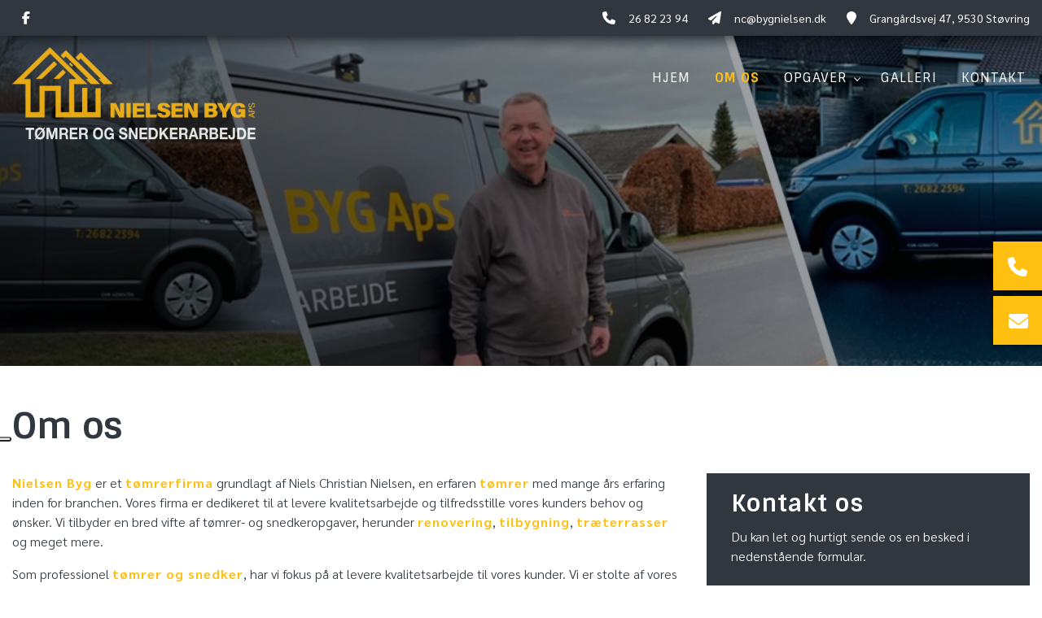

--- FILE ---
content_type: text/html; charset=UTF-8
request_url: https://bygnielsen.dk/om-os
body_size: 8574
content:
<!DOCTYPE html>
<html lang="da" dir="ltr">
  <head>
    <script type="text/javascript">
var _iub = _iub || [];
_iub.csConfiguration = {"siteId":3789532,"cookiePolicyId":84977736,"lang":"da","storage":{"useSiteId":true}};
</script>
<script type="text/javascript" src="https://cs.iubenda.com/autoblocking/3789532.js"></script>
<script type="text/javascript" src="//cdn.iubenda.com/cs/iubenda_cs.js" charset="UTF-8" async></script>

<!-- Google Tag Manager -->
<script>(function(w,d,s,l,i){w[l]=w[l]||[];w[l].push({'gtm.start':
new Date().getTime(),event:'gtm.js'});var f=d.getElementsByTagName(s)[0],
j=d.createElement(s),dl=l!='dataLayer'?'&l='+l:'';j.async=true;j.src=
'https://www.googletagmanager.com/gtm.js?id='+i+dl;f.parentNode.insertBefore(j,f);
})(window,document,'script','dataLayer','GTM-T273GVV');</script>
<!-- End Google Tag Manager -->
<!-- Meta Pixel Code -->
<script>
!function(f,b,e,v,n,t,s)
{if(f.fbq)return;n=f.fbq=function(){n.callMethod?
n.callMethod.apply(n,arguments):n.queue.push(arguments)};
if(!f._fbq)f._fbq=n;n.push=n;n.loaded=!0;n.version='2.0';
n.queue=[];t=b.createElement(e);t.async=!0;
t.src=v;s=b.getElementsByTagName(e)[0];
s.parentNode.insertBefore(t,s)}(window, document,'script',
'https://connect.facebook.net/en_US/fbevents.js');
fbq('init', '674804495159662');
fbq('track', 'PageView');
</script>
<noscript><img height="1" width="1" style="display:none"
src="https://www.facebook.com/tr?id=674804495159662&ev=PageView&noscript=1"
/></noscript>
<!-- End Meta Pixel Code -->
    <meta charset="utf-8" />
<meta name="description" content="Nielsen Byg er et tømrerfirma grundlagt af Niels Christian Nielsen, en erfaren tømrer med mange års erfaring inden for branchen. Vores firma er dedikeret til at levere kvalitetsarbejde og tilfredsstille vores kunders behov og ønsker." />
<link rel="canonical" href="https://bygnielsen.dk/om-os" />
<meta name="Generator" content="Drupal 10 (https://www.drupal.org)" />
<meta name="MobileOptimized" content="width" />
<meta name="HandheldFriendly" content="true" />
<meta name="viewport" content="width=device-width, initial-scale=1.0" />
<link rel="alternate" hreflang="da" href="https://bygnielsen.dk/om-os" />
<link rel="alternate" hreflang="en" href="https://bygnielsen.dk/en/node/27" />
<link rel="icon" href="/sites/default/files/nielsenbyg_fav01.jpg" type="image/jpeg" />

    <title>Om os | Nielsen Byg ApS</title>
    <link rel="stylesheet" media="all" href="/sites/default/files/css/css_qo_YKi3ui-InKhfq65x6B1oCN0JE6Xlu0xW-S_Lqvfs.css?delta=0&amp;language=da&amp;theme=ewcustom&amp;include=[base64]" />
<link rel="stylesheet" media="all" href="/sites/default/files/css/css_UjncuTKNAU7Sl-5PVlSFOWToSS0bj7qS1-WMOvQWKeQ.css?delta=1&amp;language=da&amp;theme=ewcustom&amp;include=[base64]" />
<link rel="stylesheet" media="all" href="https://cdn.auxo.dk/v1/css/all.min.css" />
<link rel="stylesheet" media="all" href="/themes/ewbootstrap/css/fonts.css?t8r5cr" />
<link rel="stylesheet" media="all" href="/sites/default/files/css/css_szA8Ed42lSvBXi2PJabyFg608bljAaoI0ZMh6y4antA.css?delta=4&amp;language=da&amp;theme=ewcustom&amp;include=[base64]" />

    
  </head>
  <body class="page-node-27 page-node-odd not-front not-logged-in node-page language-da">
    <!-- Google Tag Manager (noscript) -->
<noscript><iframe src="https://www.googletagmanager.com/ns.html?id=GTM-T273GVV"
height="0" width="0" style="display:none;visibility:hidden"></iframe></noscript>
<!-- End Google Tag Manager (noscript) -->
        <a href="#main-content" class="visually-hidden focusable">
      Gå til hovedindhold
    </a>
    
      <div class="dialog-off-canvas-main-canvas" data-off-canvas-main-canvas>
    <div class="layout-container">

	<header class="top-section" role="banner">
		  <div class="main-content-wrapper">
    <div id="block-menu2rev2">
  
    
      <header id="Menu2rev2-624563e43ec58" class="Menu2rev2 Menu2rev2-624563e43ec58 ">
	<div class="header   js-pull-minions">
					<div class="header__top top">
				<div class="container-fluid">
					<div class="row">
						<div class="col-12">
							<div class="top__cols">
								<div class="top__col">
									<ol class="company-info">
	<li class="company-info__item">
	<div class="company-info__item-visual">
		<a href="tel:+4526822394"><i aria-hidden="true" class="fa fa-phone"></i></a>
	</div>

	<div class="company-info__item-content d-none d-md-block">
		<a href="tel:+4526822394">26 82 23 94</a>
	</div>
	</li>
	<li class="company-info__item">
	<div class="company-info__item-visual">
		<a href="mailto:nc@bygnielsen.dk"><i aria-hidden="true" class="fa fa-paper-plane"></i></a>
	</div>

	<div class="company-info__item-content d-none d-md-block">
		<a href="mailto:nc@bygnielsen.dk">nc@bygnielsen.dk</a>
	</div>
	</li>
	<li class="company-info__item d-none d-lg-flex">
	<div class="company-info__item-visual">
		<a href="https://goo.gl/maps/WdrnSjpXyLcZi1wk6" target="_blank"><i aria-hidden="true" class="fa fa-map-marker"></i></a>
	</div>

	<div class="company-info__item-content">
		<a href="https://goo.gl/maps/WdrnSjpXyLcZi1wk6" target="_blank">Grangårdsvej 47, 9530 Støvring</a>
	</div>
	</li>
</ol>

								</div>
								<div class="top__col">
									<ol class="socials">
            <li class="socials__item">
            <a class="socials__link" target="_blank" href="https://www.facebook.com/NielsenByg"><i class="fab fa-facebook-f"></i></a>
        </li>
                        </ol>
																	</div>
							</div>
						</div>
					</div>
				</div>
			</div>
				<div class="header__primary primary ">
			<div class="primary__container container-fluid">
				<div class="primary__row row">
					<div class="primary__cols col-12">
						<div class="primary__col">
							<a href="https://bygnielsen.dk/" class="primary__logo" target="_self">
								<div class="media">  <picture>
                  <source srcset="/sites/default/files/styles/xl/public/logo-top.webp?itok=_HiX9DOG 1x" media="(min-width: 1200px)" type="image/webp" width="1600" height="610"/>
              <source srcset="/sites/default/files/styles/lg/public/logo-top.webp?itok=THI0cqx- 1x" media="(min-width: 992px)" type="image/webp" width="1199" height="457"/>
              <source srcset="/sites/default/files/styles/md/public/logo-top.webp?itok=JYgoWMSs 1x" media="(min-width: 768px)" type="image/webp" width="991" height="378"/>
              <source srcset="/sites/default/files/styles/sm/public/logo-top.webp?itok=-AJIvyXP 1x" media="(min-width: 576px)" type="image/webp" width="767" height="292"/>
              <source srcset="/sites/default/files/styles/xs/public/logo-top.webp?itok=9R0X_M-u 1x" media="(min-width: 0px)" type="image/webp" width="575" height="219"/>
              <source srcset="/sites/default/files/styles/xl/public/logo-top.png?itok=_HiX9DOG 1x" media="(min-width: 1200px)" type="image/png" width="1600" height="610"/>
              <source srcset="/sites/default/files/styles/lg/public/logo-top.png?itok=THI0cqx- 1x" media="(min-width: 992px)" type="image/png" width="1199" height="457"/>
              <source srcset="/sites/default/files/styles/md/public/logo-top.png?itok=JYgoWMSs 1x" media="(min-width: 768px)" type="image/png" width="991" height="378"/>
              <source srcset="/sites/default/files/styles/sm/public/logo-top.png?itok=-AJIvyXP 1x" media="(min-width: 576px)" type="image/png" width="767" height="292"/>
              <source srcset="/sites/default/files/styles/xs/public/logo-top.png?itok=9R0X_M-u 1x" media="(min-width: 0px)" type="image/png" width="575" height="219"/>
                  <img loading="lazy" src="/sites/default/files/styles/xs/public/logo-top.png?itok=9R0X_M-u" alt="" />

  </picture>
</div>

							</a>
						</div>
						<div class="primary__col">
							<div class="primary__navbar">
								<div class="primary__navbar-inner">
									<div class="primary__navbar-action">
										<button class="primary__navbar-action-toggle hamburger hamburger--3dx" type="button" data-sidebar-toggle="right">
											<span class="icon hamburger-box">
												<span class="icon-inner hamburger-inner"></span>
											</span>
										</button>
									</div>
									<div class="primary__navbar-main primary__navbar-main--right js-sidebar">
										<nav class="menu menu--effect--1 js-menu" aria-label="main" data-hovertimeout="500">

											<div class="menu__head">
												<a href="https://bygnielsen.dk/" class="menu__head-logo" target="_self">
													<div class="media">  <picture>
                  <source srcset="/sites/default/files/styles/xl/public/logo-mobil.webp?itok=YRnKszCP 1x" media="(min-width: 1200px)" type="image/webp" width="1600" height="610"/>
              <source srcset="/sites/default/files/styles/lg/public/logo-mobil.webp?itok=ZCdVl0NQ 1x" media="(min-width: 992px)" type="image/webp" width="1199" height="457"/>
              <source srcset="/sites/default/files/styles/md/public/logo-mobil.webp?itok=2weg0R1J 1x" media="(min-width: 768px)" type="image/webp" width="991" height="378"/>
              <source srcset="/sites/default/files/styles/sm/public/logo-mobil.webp?itok=Yj1uq5U2 1x" media="(min-width: 576px)" type="image/webp" width="767" height="292"/>
              <source srcset="/sites/default/files/styles/xs/public/logo-mobil.webp?itok=roz5LNQ8 1x" media="(min-width: 0px)" type="image/webp" width="575" height="219"/>
              <source srcset="/sites/default/files/styles/xl/public/logo-mobil.png?itok=YRnKszCP 1x" media="(min-width: 1200px)" type="image/png" width="1600" height="610"/>
              <source srcset="/sites/default/files/styles/lg/public/logo-mobil.png?itok=ZCdVl0NQ 1x" media="(min-width: 992px)" type="image/png" width="1199" height="457"/>
              <source srcset="/sites/default/files/styles/md/public/logo-mobil.png?itok=2weg0R1J 1x" media="(min-width: 768px)" type="image/png" width="991" height="378"/>
              <source srcset="/sites/default/files/styles/sm/public/logo-mobil.png?itok=Yj1uq5U2 1x" media="(min-width: 576px)" type="image/png" width="767" height="292"/>
              <source srcset="/sites/default/files/styles/xs/public/logo-mobil.png?itok=roz5LNQ8 1x" media="(min-width: 0px)" type="image/png" width="575" height="219"/>
                  <img loading="lazy" src="/sites/default/files/styles/xs/public/logo-mobil.png?itok=roz5LNQ8" alt="" />

  </picture>
</div>

												</a>
												<button class="menu__head-toggle hamburger hamburger--3dx" type="button" data-sidebar-toggle="right">
													<span class="icon hamburger-box">
														<span class="icon-inner hamburger-inner"></span>
													</span>
												</button>
											</div>

											<div class="menu__body menu__dropdown menu__dropdown--1">
												<div class="menu__dropdown-inner menu__dropdown-inner--1">
													<ol class="menu__list menu__list--1">
														    <li class="menu__item menu__item--1 menu__item-home  ">
                    <a href="/" class="menu__link"  >
                
                <span>Hjem</span>

                
                            </a>
        
            </li>
    <li class="menu__item menu__item--1 menu__item-7f2ce36f-4fbd-4e5e-bba0-128dcb8b714a  ">
                    <a href="/om-os" class="menu__link"  >
                
                <span>Om os</span>

                
                            </a>
        
            </li>
    <li class="menu__item menu__item--1 menu__item-51439155-2f7c-4a55-9c59-b0746b5ba97d  ">
                    <span class="menu__link">
                
                <span>Opgaver</span>

                
                                    <span class="toggle"><i class="icon--arrow"></i></span>
                            </span>
        
                    <div class="menu__dropdown menu__dropdown--2">
                <div class="menu__dropdown-inner menu__dropdown-inner--2">
                    <ol class="menu__list menu__list--2">
                            <li class="menu__item menu__item--2 menu__item-7a880636-e975-44cc-91d6-0f1440c817ff  ">
                    <a href="/toemrerarbejde" class="menu__link"  >
                
                <span>Tømrerarbejde</span>

                
                            </a>
        
            </li>
    <li class="menu__item menu__item--2 menu__item-2c598971-9839-4af2-8401-ad4dfbeed731  ">
                    <a href="/nyt-tag" class="menu__link"  >
                
                <span>Nyt tag</span>

                
                            </a>
        
            </li>
    <li class="menu__item menu__item--2 menu__item-6c6c12dc-deba-4de1-aace-47b78b40dfbd  ">
                    <a href="/tagrenovering" class="menu__link"  >
                
                <span>Tagrenovering</span>

                
                            </a>
        
            </li>
    <li class="menu__item menu__item--2 menu__item-c3ce4711-4165-47fd-90e7-655dc6595136  ">
                    <a href="/renovering-af-lejlighed-og-hus" class="menu__link"  >
                
                <span>Renovering</span>

                
                            </a>
        
            </li>
    <li class="menu__item menu__item--2 menu__item-deef9871-201b-4122-80ec-58a6ebc1e0a1  ">
                    <a href="/udskiftning-af-vinduer-og-doere" class="menu__link"  >
                
                <span>Udskiftning af vinduer og døre</span>

                
                            </a>
        
            </li>
    <li class="menu__item menu__item--2 menu__item-c2939c4e-cdc4-48bb-af69-15f1894ca4c1  ">
                    <a href="/tilbygning" class="menu__link"  >
                
                <span>Tilbygning</span>

                
                            </a>
        
            </li>
    <li class="menu__item menu__item--2 menu__item-e1373033-b75b-4f4d-99ae-1701ef3c6938  ">
                    <a href="/traeterrasse" class="menu__link"  >
                
                <span>Træterrasse</span>

                
                            </a>
        
            </li>
    <li class="menu__item menu__item--2 menu__item-10a6b97d-9be5-4024-a2fd-9a0c9a7eaa9d  ">
                    <a href="/lofter" class="menu__link"  >
                
                <span>Lofter</span>

                
                            </a>
        
            </li>

                    </ol>
                </div>
            </div>
            </li>
    <li class="menu__item menu__item--1 menu__item-4aeba69b-78ae-4fd2-90dd-d089c688a0ab  ">
                    <a href="/galleri" class="menu__link"  >
                
                <span>Galleri</span>

                
                            </a>
        
            </li>
    <li class="menu__item menu__item--1 menu__item-f124156b-0f1b-4230-87c7-1d2b5c8a08dc  ">
                    <a href="/kontakt" class="menu__link"  >
                
                <span>Kontakt</span>

                
                            </a>
        
            </li>

													</ol>
													<div class="menu__body-footer">
														<ol class="socials">
            <li class="socials__item">
            <a class="socials__link" target="_blank" href="https://www.facebook.com/NielsenByg"><i class="fab fa-facebook-f"></i></a>
        </li>
                        </ol>
																											</div>
												</div>
											</div>
										</nav>
									</div>
								</div>
							</div>
						</div>
					</div>
				</div>
			</div>
		</div>
	</div>
</header>

  </div>

  </div>

	</header>

			  <div class="main-content-wrapper">
    <div id="block-slider4">
  
    
      <div id="Slider4rev3-6045d48c45953" class="carousel slide Slider4rev3  " data-randomize="false" data-ride="carousel"  data-interval="false"  >

	
		<!-- Wrapper for slides -->
		<div class="carousel-inner">
			
							
                                            <div class="carousel-item carousel-item-1  active ">
                            <div class="media">  <picture>
                  <source srcset="/sites/default/files/styles/xl/public/undersiderBannerNielsen2.webp?itok=hsM5CjBh 1x" media="(min-width: 1200px)" type="image/webp" width="1600" height="350"/>
              <source srcset="/sites/default/files/styles/lg/public/undersiderBannerNielsen2.webp?itok=m9ex8Mih 1x" media="(min-width: 992px)" type="image/webp" width="1199" height="262"/>
              <source srcset="/sites/default/files/styles/md/public/undersiderBannerNielsen2.webp?itok=1_jqyvkr 1x" media="(min-width: 768px)" type="image/webp" width="991" height="217"/>
              <source srcset="/sites/default/files/styles/sm/public/undersiderBannerNielsen2.webp?itok=_QxGgiYy 1x" media="(min-width: 576px)" type="image/webp" width="767" height="168"/>
              <source srcset="/sites/default/files/styles/xs/public/undersiderBannerNielsen2.webp?itok=uHC7HB58 1x" media="(min-width: 0px)" type="image/webp" width="575" height="126"/>
              <source srcset="/sites/default/files/styles/xl/public/undersiderBannerNielsen2.jpg?itok=hsM5CjBh 1x" media="(min-width: 1200px)" type="image/jpeg" width="1600" height="350"/>
              <source srcset="/sites/default/files/styles/lg/public/undersiderBannerNielsen2.jpg?itok=m9ex8Mih 1x" media="(min-width: 992px)" type="image/jpeg" width="1199" height="262"/>
              <source srcset="/sites/default/files/styles/md/public/undersiderBannerNielsen2.jpg?itok=1_jqyvkr 1x" media="(min-width: 768px)" type="image/jpeg" width="991" height="217"/>
              <source srcset="/sites/default/files/styles/sm/public/undersiderBannerNielsen2.jpg?itok=_QxGgiYy 1x" media="(min-width: 576px)" type="image/jpeg" width="767" height="168"/>
              <source srcset="/sites/default/files/styles/xs/public/undersiderBannerNielsen2.jpg?itok=uHC7HB58 1x" media="(min-width: 0px)" type="image/jpeg" width="575" height="126"/>
                  <img loading="lazy" class="d-block w-100" src="/sites/default/files/styles/xs/public/undersiderBannerNielsen2.jpg?itok=uHC7HB58" alt="" />

  </picture>
</div>

                            <div class="container Slider4rev3-carousel-content">
                                <div class="row">
                                    <div class="col-12 align-left">
                                        
                                    </div>
                                </div>
                            </div>
                        </div>
                    									</div>

		<!-- Left and right controls -->
		
		<!-- Indicators -->
		
		<!-- Down button -->
		
	
</div>

  </div>
<div id="block-ewcustom-underside-titel">
  
    
      <div id="ew-title-1"  class="">
	<div class="container">
		<div class="row">
			<div class="col-12">
				<h1>Om os</h1>
			</div>
		</div>
	</div>
</div>
  </div>

  </div>

	
	
			<main role="main">
			<a id="main-content" tabindex="-1"></a>
			<div class="container content-container">
				<div class="row content-row">

															
					
											<div class="col-12 col-md-7 col-lg-8 content-content">
							  <div class="main-content-wrapper">
    <div data-drupal-messages-fallback class="hidden"></div><div id="block-ewcustom-mainpagecontent">
  
    
      <article data-history-node-id="27">

  
    

  
  <div>
    
            <div class="body"><p><a href="/" target="_blank">Nielsen Byg</a> er et <a href="/" target="_blank">tømrerfirma</a> grundlagt af Niels Christian Nielsen, en erfaren <a href="/" target="_blank">tømrer</a> med mange års erfaring inden for branchen. Vores firma er dedikeret til at levere kvalitetsarbejde og tilfredsstille vores kunders behov og ønsker. Vi tilbyder en bred vifte af tømrer- og snedkeropgaver, herunder <a data-entity-substitution="canonical" data-entity-type="node" data-entity-uuid="593473e9-6ca0-4e17-994e-39a44629bba4" href="/renovering-af-lejlighed-og-hus" target="_blank">renovering</a>, <a data-entity-substitution="canonical" data-entity-type="node" data-entity-uuid="be041e31-ac8c-4968-b979-b7b47ad8cb18" href="/tilbygning" target="_blank">tilbygning</a>, <a data-entity-substitution="canonical" data-entity-type="node" data-entity-uuid="37dfe63b-b57a-4067-b591-13174ab22069" href="/traeterrasse" target="_blank">træterrasser</a> og meget mere.</p>

<p>Som professionel <a href="/" target="_blank">tømrer og snedker</a>, har vi fokus på at levere kvalitetsarbejde til vores kunder. Vi er stolte af vores håndværk og gør vores bedste for at sikre, at hver eneste opgave er færdiggjort til den højeste standard. Vi har en bred vifte af kompetencer og ekspertise, der gør det muligt for os at tage os af enhver opgave, uanset størrelsen eller kompleksiteten.</p>

<p><a href="/" target="_blank">Nielsen Byg</a> er et firma, der vægter pålidelighed, professionalisme og kundeservice. Vi tror på at opbygge langvarige relationer med vores kunder, og vores mål er altid at sikre deres tilfredshed med vores arbejde. Hvis du har brug for en pålidelig <a href="/" target="_blank">tømrer</a> eller snedker i Nordjylland, er du landet det helt korrekte sted.</p>

<p><a class="btn btn-cta" href="tel:+4526822394">26 82 23 94 <i class="fas fa-phone"></i></a>&nbsp; &nbsp; &nbsp;&nbsp;<a class="btn btn-cta" href="mailto:nc@bygnielsen.dk">nc@bygnielsen.dk <i class="fas fa-envelope"></i></a></p>
</div>
      
  </div>

</article>

  </div>

  </div>

						</div>
					
											<div class="col-12 col-md-5 col-lg-4 content-sidebar-second">
							<div class="main-content-wrapper"><div id="block-webform1"><section id="ew-webform-1-rev4-609930b71e185" class="ew-webform-1-rev4 ew-webform-1-rev4-609930b71e185 " ><h3>Kontakt os</h3><p class="ewtext">Du kan let og hurtigt sende os en besked i nedenstående formular.</p><form class="webform-submission-form webform-submission-add-form webform-submission-standard-form webform-submission-standard-add-form webform-submission-standard-node-27-form webform-submission-standard-node-27-add-form js-webform-details-toggle webform-details-toggle" data-drupal-selector="webform-submission-standard-node-27-add-form" action="/om-os" method="post" id="webform-submission-standard-node-27-add-form" accept-charset="UTF-8"><div class="js-form-item form-item form-type-textfield js-form-type-textfield form-item-name js-form-item-name form-no-label"><input data-drupal-selector="edit-name" type="text" id="edit-name" name="name" value="" size="60" maxlength="255" placeholder="Navn *" class="form-text required" required="required" aria-required="true" /></div><div class="js-form-item form-item form-type-tel js-form-type-tel form-item-telefon js-form-item-telefon form-no-label"><input data-drupal-selector="edit-telefon" type="tel" id="edit-telefon" name="telefon" value="" size="30" maxlength="128" placeholder="Telefon *" class="form-tel required" required="required" aria-required="true" /></div><div class="js-form-item form-item form-type-email js-form-type-email form-item-email js-form-item-email form-no-label"><input data-drupal-selector="edit-email" type="email" id="edit-email" name="email" value="" size="60" maxlength="254" placeholder="E-mail *" class="form-email required" required="required" aria-required="true" /></div><div class="js-webform-states-hidden js-form-item form-item form-type-textfield js-form-type-textfield form-item-adresse-og-postnr- js-form-item-adresse-og-postnr- form-no-label"><input data-drupal-selector="edit-adresse-og-postnr-" type="text" id="edit-adresse-og-postnr-" name="adresse_og_postnr_" value="" size="60" maxlength="255" placeholder="Adresse og postnr." class="form-text" data-drupal-states="{&quot;visible&quot;:{&quot;.webform-submission-standard-node-27-add-form :input[name=\u0022name\u0022]&quot;:{&quot;filled&quot;:true}}}" /></div><div class="js-webform-states-hidden js-form-item form-item form-type-textarea js-form-type-textarea form-item-message js-form-item-message form-no-label"><div><textarea data-drupal-selector="edit-message" data-drupal-states="{&quot;visible&quot;:{&quot;.webform-submission-standard-node-27-add-form :input[name=\u0022name\u0022]&quot;:{&quot;filled&quot;:true}},&quot;required&quot;:{&quot;.webform-submission-standard-node-27-add-form :input[name=\u0022name\u0022]&quot;:{&quot;filled&quot;:true}}}" id="edit-message" name="message" rows="5" cols="60" placeholder="Besked *" class="form-textarea"></textarea></div></div><div data-drupal-selector="edit-actions" class="form-actions webform-actions js-form-wrapper form-wrapper" id="edit-actions"><input class="webform-button--submit button button--primary js-form-submit form-submit" data-drupal-selector="edit-actions-submit" type="submit" id="edit-actions-submit" name="op" value="Send besked" /></div><input autocomplete="off" data-drupal-selector="form-udoayblxiao6zyu0w1oww6zsxv-6mriirtegrrk4zz8" type="hidden" name="form_build_id" value="form-UdoaYBLxiAO6zYu0W1OWw6ZSXv_6MRiiRtEGrrK4zZ8" /><input data-drupal-selector="edit-webform-submission-standard-node-27-add-form" type="hidden" name="form_id" value="webform_submission_standard_node_27_add_form" /><div  data-drupal-selector="edit-captcha" class="captcha captcha-type-challenge--recaptcha-v3" data-nosnippet><div class="captcha__element"><input data-drupal-selector="edit-captcha-sid" type="hidden" name="captcha_sid" value="11940" /><input data-drupal-selector="edit-captcha-token" type="hidden" name="captcha_token" value="D__-wgNGUBu2KXyUy0joBQR5H-ZPbSPt1Pg6Fp-Pusk" /><input id="recaptcha-v3-token" class="recaptcha-v3-token" data-recaptcha-v3-action="recaptcha_v3" data-recaptcha-v3-site-key="6LeUbUglAAAAAChsFrCVxW0zQdaUQGeFDEn1fyCW" data-drupal-selector="edit-captcha-response" type="hidden" name="captcha_response" value="" /></div></div></form></section></div></div>
						</div>
					
				</div>
			</div>
		</main>
	
	
	
	
			<footer role="contentinfo">
			  <div class="main-content-wrapper">
    <div id="block-footer3">
  
    
      <footer id="Footer3-606da2902b0f0" class="Footer3 Footer3-606da2902b0f0 ">
	<section class="footer footer--4cols  js-footer--fixed-copyright">
		<div class="footer__container">
			<div class="footer__main">
								<section class="footer__content">
											<div class="primary">
							<div class="container">
								<div class="row">
									<div class="col-12">
										<div class="primary__cols">

																							<article class="primary__box ">
													<div class="primary__box-inner">
																													<header class="primary__box-hd">
																<p class="primary__box-headline">Firmainfo</p>
															</header>
																												<section class="primary__box-bd">
																															<ol class="company-info">
	<li class="company-info__item">
	<div class="company-info__item-content">
		<p class="label">Adresse:</p>

		<p>Nielsen Byg ApS<br>
		Grangårdsvej 47, 9530 Støvring</p>
	</div>
	</li>
	<li class="company-info__item">
	<div class="company-info__item-content">
		<p class="label">Telefon:</p>
		<a class="cta" href="tel:+4526822394">26 82 23 94</a>
	</div>
	</li>
	<li class="company-info__item">
	<div class="company-info__item-content">
		<p class="label">Email:</p>
		<a class="cta" href="mailto:nc@bygnielsen.dk">nc@bygnielsen.dk</a>
	</div>
	</li>
</ol>

															
																													</section>
													</div>
												</article>
																							<article class="primary__box ">
													<div class="primary__box-inner">
																													<header class="primary__box-hd">
																<p class="primary__box-headline">Menu</p>
															</header>
																												<section class="primary__box-bd">
																															<nav class="quick">
    <ol class="quick__list">
                    <li class="quick__item ">
                <a class="quick__link" href="/"  >
                    Hjem
                </a>
            </li>
                    <li class="quick__item ">
                <a class="quick__link" href="/om-os"  >
                    Om os
                </a>
            </li>
                    <li class="quick__item ">
                <a class="quick__link" href=""  >
                    Opgaver
                </a>
            </li>
                    <li class="quick__item ">
                <a class="quick__link" href="/galleri"  >
                    Galleri
                </a>
            </li>
                    <li class="quick__item ">
                <a class="quick__link" href="/kontakt"  >
                    Kontakt
                </a>
            </li>
            </ol>
</nav>
															
																													</section>
													</div>
												</article>
																							<article class="primary__box ">
													<div class="primary__box-inner">
																													<header class="primary__box-hd">
																<p class="primary__box-headline">Åbningstider</p>
															</header>
																												<section class="primary__box-bd">
																															<ol class="opening-hours">
	<li class="opening-hours__item">Mandag: <span class="opening-hours__item-right">07.00 - 16:30</span></li>
	<li class="opening-hours__item">Tirsdag: <span class="opening-hours__item-right">07.00 - 16:30</span></li>
	<li class="opening-hours__item">Onsdag: <span class="opening-hours__item-right">07.00 - 16:30</span></li>
	<li class="opening-hours__item">Torsdag: <span class="opening-hours__item-right">07.00 - 16:30</span></li>
	<li class="opening-hours__item">Fredag: <span class="opening-hours__item-right">07.00 - 14:00</span></li>
	<li class="opening-hours__item">Lørdag: <span class="opening-hours__item-right">Lukket</span></li>
	<li class="opening-hours__item">Søndag: <span class="opening-hours__item-right">Lukket</span></li>
</ol>

															
																													</section>
													</div>
												</article>
																							<article class="primary__box ">
													<div class="primary__box-inner">
																													<header class="primary__box-hd">
																<p class="primary__box-headline">Medlem af</p>
															</header>
																												<section class="primary__box-bd">
																															<p><img alt="DI Byggeri" data-entity-type="file" data-entity-uuid="883af94c-2a6d-4d16-aff1-d6980ff63bbc" src="/sites/default/files/inline-images/2_Byggeri_HVID.png" width="543" height="119" loading="lazy"></p>

<p><img alt="Byg garanti" data-entity-type="file" data-entity-uuid="32f543ee-cac8-47dc-b699-463e21e068d2" src="/sites/default/files/inline-images/byggaranti-sm.png" width="1600" height="474" loading="lazy"></p>

															
																													</section>
													</div>
												</article>
											
										</div>
									</div>
								</div>
							</div>
						</div>
														</section>
			</div>
			<div class="footer__visual">
				<div class="footer__visual-inner">
											<div class="media">  <picture>
                  <source srcset="/sites/default/files/styles/xl/public/nielsenbyg_0002_0.webp?itok=NcG2lJL1 1x" media="(min-width: 1200px)" type="image/webp" width="1600" height="464"/>
              <source srcset="/sites/default/files/styles/lg/public/nielsenbyg_0002_0.webp?itok=ZOnxD5XI 1x" media="(min-width: 992px)" type="image/webp" width="1199" height="348"/>
              <source srcset="/sites/default/files/styles/md/public/nielsenbyg_0002_0.webp?itok=x-iGvksL 1x" media="(min-width: 768px)" type="image/webp" width="991" height="287"/>
              <source srcset="/sites/default/files/styles/sm/public/nielsenbyg_0002_0.webp?itok=_pwqMTx2 1x" media="(min-width: 576px)" type="image/webp" width="767" height="222"/>
              <source srcset="/sites/default/files/styles/xs/public/nielsenbyg_0002_0.webp?itok=YuGuh0oA 1x" media="(min-width: 0px)" type="image/webp" width="575" height="167"/>
              <source srcset="/sites/default/files/styles/xl/public/nielsenbyg_0002_0.jpg?itok=NcG2lJL1 1x" media="(min-width: 1200px)" type="image/jpeg" width="1600" height="464"/>
              <source srcset="/sites/default/files/styles/lg/public/nielsenbyg_0002_0.jpg?itok=ZOnxD5XI 1x" media="(min-width: 992px)" type="image/jpeg" width="1199" height="348"/>
              <source srcset="/sites/default/files/styles/md/public/nielsenbyg_0002_0.jpg?itok=x-iGvksL 1x" media="(min-width: 768px)" type="image/jpeg" width="991" height="287"/>
              <source srcset="/sites/default/files/styles/sm/public/nielsenbyg_0002_0.jpg?itok=_pwqMTx2 1x" media="(min-width: 576px)" type="image/jpeg" width="767" height="222"/>
              <source srcset="/sites/default/files/styles/xs/public/nielsenbyg_0002_0.jpg?itok=YuGuh0oA 1x" media="(min-width: 0px)" type="image/jpeg" width="575" height="167"/>
                  <img loading="lazy" src="/sites/default/files/styles/xs/public/nielsenbyg_0002_0.jpg?itok=YuGuh0oA" alt="" />

  </picture>
</div>

									</div>
			</div>
		</div>
	</section>
</footer>
  </div>
<div id="block-ewcustom-cta2">
  
    
      <div id="ew-cta-2"  class="">
  <div class="cta-flex">
                                    <a href="tel:+4526822394" class="cta-2-primary" style="background-color: " >
                    <div class="cta-2-primary-icon">
                        <i class="fas fa-phone"></i>
                    </div>
                    <div class="cta-2-primary-value">
                        26 82 23 94
                    </div>
                </a>
                                                                    <a href="mailto:nc@bygnielsen.dk" class="cta-2-primary" style="background-color: " >
                    <div class="cta-2-primary-icon">
                        <i class="fas fa-envelope"></i>
                    </div>
                    <div class="cta-2-primary-value">
                        Send email
                    </div>
                </a>
                        </div>
</div>
  </div>
<div id="block-copyright1">
  
    
      <section id="Copyright1-606da3009e84a" class="Copyright1 Copyright1-606da3009e84a ">
	<div class="copyright ">
    	<div class="container">
      		<div class="row">
        		<div class="col-12">
					<div class="copyright__cols">
						<div class="copyright__col">
							<span class="copyright__info">Copyright &#169; 2026 - Nielsen Byg ApS<span class="copyright__info-cvr">, CVR 42904724</span> | <a href="https://www.iubenda.com/privacy-policy/84977736" class="iubenda-nostyle iubenda-noiframe iubenda-embed iubenda-noiframe " title="Privatlivspolitik ">Privatlivspolitik</a><script type="text/javascript">(function (w,d) {var loader = function () {var s = d.createElement("script"), tag = d.getElementsByTagName("script")[0]; s.src="https://cdn.iubenda.com/iubenda.js"; tag.parentNode.insertBefore(s,tag);}; if(w.addEventListener){w.addEventListener("load", loader, false);}else if(w.attachEvent){w.attachEvent("onload", loader);}else{w.onload = loader;}})(window, document);</script> | <a href="https://www.iubenda.com/privacy-policy/84977736/cookie-policy" class="iubenda-nostyle iubenda-noiframe iubenda-embed iubenda-noiframe " title="Cookiepolitik ">Cookiepolitik</a><script type="text/javascript">(function (w,d) {var loader = function () {var s = d.createElement("script"), tag = d.getElementsByTagName("script")[0]; s.src="https://cdn.iubenda.com/iubenda.js"; tag.parentNode.insertBefore(s,tag);}; if(w.addEventListener){w.addEventListener("load", loader, false);}else if(w.attachEvent){w.attachEvent("onload", loader);}else{w.onload = loader;}})(window, document);</script></span>
							<span class="copyright__ew"></span>
						</div>
						<div class="copyright__col">
							<span class="copyright__ew"></span>		
							<ol class="socials">
            <li class="socials__item">
            <a class="socials__link" target="_blank" href="https://www.facebook.com/NielsenByg"><i class="fab fa-facebook-f"></i></a>
        </li>
                        </ol>
						</div>
					</div>
        		</div>
      		</div>
    	</div>
					<button onclick="window.scrollTo({ top: 0, left: 0, behavior: 'smooth'});" class="copyright__arrow">
				<i class="fa fa-angle-up"></i>
			</button>
		  	</div>
</section>
  </div>

  </div>

		</footer>
	</div>
  </div>

    
    <script type="application/json" data-drupal-selector="drupal-settings-json">{"path":{"baseUrl":"\/","pathPrefix":"","currentPath":"node\/27","currentPathIsAdmin":false,"isFront":false,"currentLanguage":"da"},"pluralDelimiter":"\u0003","suppressDeprecationErrors":true,"ajaxPageState":{"libraries":"[base64]","theme":"ewcustom","theme_token":null},"ajaxTrustedUrl":{"form_action_p_pvdeGsVG5zNF_XLGPTvYSKCf43t8qZYSwcfZl2uzM":true,"\/om-os?ajax_form=1":true},"ajax":{"edit-captcha-response":{"callback":"recaptcha_v3_ajax_callback","event":"change","url":"\/om-os?ajax_form=1","httpMethod":"POST","dialogType":"ajax","submit":{"_triggering_element_name":"captcha_response"}}},"Slider4rev3":{"uid":"6045d48c45953"},"user":{"uid":0,"permissionsHash":"451013acb770486f61535919708d0bc0cd3ad2feef2a4e14650ea14a1a0e31b2"}}</script>
<script src="/sites/default/files/js/js_matPXedYYA4yIXNZArixsKAVMhYLqGvsObOq7CfXwec.js?scope=footer&amp;delta=0&amp;language=da&amp;theme=ewcustom&amp;include=[base64]"></script>
<script src="/core/misc/drupalSettingsLoader.js?v=10.5.8" data-cookieconsent="ignore"></script>
<script src="/core/misc/drupal.js?v=10.5.8" data-cookieconsent="ignore"></script>
<script src="/core/misc/drupal.init.js?v=10.5.8" data-cookieconsent="ignore"></script>
<script src="/sites/default/files/js/js_O7KefRwAg9A4iRfyhZh-LUQ8FcfkZNC0X--TBcAdOcA.js?scope=footer&amp;delta=4&amp;language=da&amp;theme=ewcustom&amp;include=[base64]"></script>

    
  </body>
</html>


--- FILE ---
content_type: text/css
request_url: https://bygnielsen.dk/sites/default/files/css/css_qo_YKi3ui-InKhfq65x6B1oCN0JE6Xlu0xW-S_Lqvfs.css?delta=0&language=da&theme=ewcustom&include=eJx1kcFuhCAQhl9oVUSwetw06a3pYTfpecBZ1y2IgbGub1-JTa1t9sLwz_8NDIOGgfQVMgUBD9p5zBo_DmBSuMH9gJMyTn-E7Pl85L-UG2bftVfKk5KVDRSM1VgJ2IgX5wh9sdq8ZlyxC9vsV-xH7vGTJyUXsixQFKhltQEn0zXoxYLEM4RsRKWFrGWxIeeODOabfkd1cd7mS41Yauq6YOopx7ySkVn6CeRhyI5vp53-2e2yF9cTTBicxUf5ZIoX9rTzW-MUmCTQbLq-3VkmDky5e5yjHgM5-5cOcyC061dM62uy75iiQYs9pQ0SdCak5NrWPMYshgDtfz8uX6n5tiY
body_size: 13342
content:
/* @license GPL-2.0-or-later https://www.drupal.org/licensing/faq */
.progress{position:relative;}.progress__track{min-width:100px;max-width:100%;height:16px;margin-top:5px;border:1px solid;background-color:#fff;}.progress__bar{width:3%;min-width:3%;max-width:100%;height:16px;background-color:#000;}.progress__description,.progress__percentage{overflow:hidden;margin-top:0.2em;color:#555;font-size:0.875em;}.progress__description{float:left;}[dir="rtl"] .progress__description{float:right;}.progress__percentage{float:right;}[dir="rtl"] .progress__percentage{float:left;}.progress--small .progress__track{height:7px;}.progress--small .progress__bar{height:7px;background-size:20px 20px;}
.ajax-progress{display:inline-block;padding:1px 5px 2px 5px;}[dir="rtl"] .ajax-progress{float:right;}.ajax-progress-throbber .throbber{display:inline;padding:1px 5px 2px;background:transparent url(/core/misc/throbber-active.gif) no-repeat 0 center;}.ajax-progress-throbber .message{display:inline;padding:1px 5px 2px;}tr .ajax-progress-throbber .throbber{margin:0 2px;}.ajax-progress-bar{width:16em;}.ajax-progress-fullscreen{position:fixed;z-index:1000;top:48.5%;left:49%;width:24px;height:24px;padding:4px;opacity:0.9;border-radius:7px;background-color:#232323;background-image:url(/core/misc/loading-small.gif);background-repeat:no-repeat;background-position:center center;}[dir="rtl"] .ajax-progress-fullscreen{right:49%;left:auto;}
.text-align-left{text-align:left;}.text-align-right{text-align:right;}.text-align-center{text-align:center;}.text-align-justify{text-align:justify;}.align-left{float:left;}.align-right{float:right;}.align-center{display:block;margin-right:auto;margin-left:auto;}
.fieldgroup{padding:0;border-width:0;}
.container-inline div,.container-inline label{display:inline-block;}.container-inline .details-wrapper{display:block;}
.clearfix::after{display:table;clear:both;content:"";}
.js details:not([open]) .details-wrapper{display:none;}
.hidden{display:none;}.visually-hidden{position:absolute !important;overflow:hidden;clip:rect(1px,1px,1px,1px);width:1px;height:1px;word-wrap:normal;}.visually-hidden.focusable:active,.visually-hidden.focusable:focus-within{position:static !important;overflow:visible;clip:auto;width:auto;height:auto;}.invisible{visibility:hidden;}
.item-list__comma-list,.item-list__comma-list li{display:inline;}.item-list__comma-list{margin:0;padding:0;}.item-list__comma-list li::after{content:", ";}.item-list__comma-list li:last-child::after{content:"";}
.js .js-hide{display:none;}.js-show{display:none;}.js .js-show{display:block;}
.nowrap{white-space:nowrap;}
.position-container{position:relative;}
.reset-appearance{margin:0;padding:0;border:0 none;background:transparent;line-height:inherit;-webkit-appearance:none;appearance:none;}
.resize-none{resize:none;}.resize-vertical{min-height:2em;resize:vertical;}.resize-horizontal{max-width:100%;resize:horizontal;}.resize-both{max-width:100%;min-height:2em;resize:both;}
.system-status-counter__status-icon{display:inline-block;width:25px;height:25px;vertical-align:middle;}.system-status-counter__status-icon::before{display:block;width:100%;height:100%;content:"";background-repeat:no-repeat;background-position:center 2px;background-size:16px;}.system-status-counter__status-icon--error::before{background-image:url(/core/misc/icons/e32700/error.svg);}.system-status-counter__status-icon--warning::before{background-image:url(/core/misc/icons/e29700/warning.svg);}.system-status-counter__status-icon--checked::before{background-image:url(/core/misc/icons/73b355/check.svg);}
.system-status-report-counters__item{width:100%;margin-bottom:0.5em;padding:0.5em 0;text-align:center;white-space:nowrap;background-color:rgba(0,0,0,0.063);}@media screen and (min-width:60em){.system-status-report-counters{display:flex;flex-wrap:wrap;justify-content:space-between;}.system-status-report-counters__item--half-width{width:49%;}.system-status-report-counters__item--third-width{width:33%;}}
.system-status-general-info__item{margin-top:1em;padding:0 1em 1em;border:1px solid #ccc;}.system-status-general-info__item-title{border-bottom:1px solid #ccc;}
.tablesort{display:inline-block;width:16px;height:16px;background-size:100%;}.tablesort--asc{background-image:url(/core/misc/icons/787878/twistie-down.svg);}.tablesort--desc{background-image:url(/core/misc/icons/787878/twistie-up.svg);}
.webform-details-toggle-state-wrapper{text-align:right;margin-top:1em;}[dir="rtl"] .webform-details-toggle-state-wrapper{text-align:left;}.webform-details-toggle-state-wrapper + details{margin-top:0;}.webform-details-toggle-state{margin-top:0;padding:0;cursor:pointer;border:0;background:transparent;font-size:1em;text-decoration:none;color:#337ab7;}.webform-details-toggle-state:hover,.webform-details-toggle-statelink:focus{text-decoration:underline;}.webform-tabs .webform-details-toggle-state-wrapper{float:right;}@media screen and (max-width:600px){.webform-tabs .webform-details-toggle-state-wrapper{float:none;}}
.webform-message--close .messages{position:relative;padding-right:35px;}.webform-message--close .webform-message__link{display:none;}html.js .webform-message--close .webform-message__link{position:absolute;top:11px;right:10px;display:block;font-size:24px;line-height:24px;}html[dir="rtl"].js .webform-message--close .webform-message__link{top:11px;right:inherit;left:10px;}.webform-message__link{opacity:0.33;color:inherit;}.webform-message__link:link{text-decoration:none;border-bottom:none;}.webform-message__link:hover,.webform-message__link:focus,.webform-message__link:active{text-decoration:none;opacity:1;color:inherit;border-bottom:none;}html.js .js-webform-message--close-storage{display:none;}.js-webform-message--close .button--dismiss{display:none;}
html.js .js-webform-visually-hidden,html.js .js-webform-visually-hidden[style*="display: none"]{position:absolute !important;display:inline !important;overflow:hidden;clip:rect(1px,1px,1px,1px);width:1px;height:1px;word-wrap:normal;}.js-form-item.js-webform-states-hidden,.js-form-submit.js-webform-states-hidden,.js-form-wrapper.js-webform-states-hidden,.js-webform-text-format-hidden > .js-text-format-wrapper{display:none;}.form--inline .form-item{float:left;margin-right:0.5em;}[dir="rtl"] .form--inline .form-item{float:right;margin-right:0;margin-left:0.5em;}.webform-element-description p:first-child{margin-top:0;}.webform-element-description p:last-child{margin-bottom:0;}.form-item .container-inline{margin:2px 0;}.form-checkboxes .form-required:after,.form-radios .form-required:after{display:none;}.webform-element--title-inline > label{display:inline;padding-right:0.5em;}.webform-element--title-inline > div.container-inline{display:inline;}.form-composite.webform-fieldset--title-inline legend{float:left;margin:0.4em 0.5em 0.4em 0;}[dir=rtl] .form-composite.webform-fieldset--title-inline legend{float:right;margin-right:0;margin-left:0.5em;}.form-composite.webform-fieldset--title-inline .fieldset-wrapper,.form-composite.webform-fieldset--title-inline .fieldset-wrapper > div{display:inline;}.webform-element--title-inline .form-radios,.webform-element--title-inline .form-checkboxes{display:inline;}.webform-submission-form strong.error.form-item--error-message{display:block;}.webform-readonly input[type="date"],.webform-readonly input[type="datetime-local"],.webform-readonly input[type="email"],.webform-readonly input[type="number"],.webform-readonly input[type="password"],.webform-readonly input[type="search"],.webform-readonly input[type="tel"],.webform-readonly input[type="text"],.webform-readonly input[type="time"],.webform-readonly input[type="url"],.webform-readonly textarea{color:#6B6B6B;border-color:#bbb;background:#ededed;}
.captcha__description{margin-bottom:.75em;}
#ew-cta-2{bottom:0;left:0;position:fixed;width:100%;z-index:999;padding:0 0;}#ew-cta-2 .cta-flex a,#ew-cta-2 .cta-flex a{color:#fff;}#ew-cta-2 .cta-flex .cta-2-primary .cta-2-primary-icon,#ew-cta-2 .cta-flex .cta-2-secondary .cta-2-secondary-icon{color:#fff;}#ew-cta-2 .cta-flex .cta-2-primary,#ew-cta-2 .cta-flex .cta-2-secondary{background:#FFC011;width:50%;display:inline-block;float:left;text-align:center;padding:7px 0px;}#ew-cta-2 .cta-flex .cta-2-primary .cta-2-primary-value,#ew-cta-2 .cta-flex .cta-2-secondary .cta-2-secondary-value{display:unset;}@media(min-width:768px) and (min-height:600px){#ew-cta-2{padding:0 0;}#ew-cta-2 .cta-flex .cta-2-primary,#ew-cta-2 .cta-flex .cta-2-secondary{display:-webkit-box;display:-webkit-flex;display:-ms-flexbox;display:flex;-webkit-box-align:center;-webkit-align-items:center;-ms-flex-align:center;align-items:center;-webkit-box-pack:center;-webkit-justify-content:center;-ms-flex-pack:center;justify-content:center;-webkit-box-orient:vertical;-webkit-box-direction:normal;-webkit-flex-direction:column;-ms-flex-direction:column;flex-direction:column;padding:10px;margin:3px 0px;width:auto;float:unset;}#ew-cta-2 .cta-flex{position:fixed;z-index:999;top:50%;right:0;-webkit-transform:translate(0%,-50%);-ms-transform:translate(0%,-50%);transform:translate(0%,-50%);}#ew-cta-2 .cta-flex a,#ew-cta-2 .cta-flex a{min-height:50px;}#ew-cta-2 .cta-flex .cta-2-primary{background:#FFC011;border-top:none;border-left:none;border-right:0;border-bottom:none;}#ew-cta-2 .cta-flex .cta-2-secondary{background:#FFC011;border-top:none;border-left:none;border-right:0;border-bottom:none;}#ew-cta-2 .cta-flex .cta-2-primary,#ew-cta-2 .cta-flex .cta-2-secondary{margin:7px 0px;}#ew-cta-2 .cta-flex .cta-2-primary .cta-2-primary-value,#ew-cta-2 .cta-flex .cta-2-secondary .cta-2-secondary-value{display:block;}#ew-cta-2 .cta-flex a,#ew-cta-2 .cta-flex a{font-weight:500;text-transform:none;min-height:86px;}#ew-cta-2 .cta-flex .cta-2-primary .cta-2-primary-icon,#ew-cta-2 .cta-flex .cta-2-secondary .cta-2-secondary-icon{font-size:1.5em;min-height:36px;min-width:unset;}}
.layout-container footer{margin-top:auto;}.Copyright1-606da3009e84a .socials{line-height:1;list-style:none;margin:0;padding:0;display:inline-block;display:-webkit-box;display:-webkit-flex;display:-ms-flexbox;display:flex;-webkit-box-orient:horizontal;-webkit-box-direction:normal;-webkit-flex-direction:row;-ms-flex-direction:row;flex-direction:row;margin:0 -0.75rem;}.Copyright1-606da3009e84a .socials__item{padding:0;margin:0;color:currentColor;}.Copyright1-606da3009e84a .socials__link{color:currentColor;-webkit-transition:color 0.5s ease;transition:color 0.5s ease;display:-webkit-box;display:-webkit-flex;display:-ms-flexbox;display:flex;-webkit-box-orient:vertical;-webkit-box-direction:normal;-webkit-flex-direction:column;-ms-flex-direction:column;flex-direction:column;-webkit-box-pack:center;-webkit-justify-content:center;-ms-flex-pack:center;justify-content:center;padding:0.75rem;}.Copyright1-606da3009e84a .socials__link:hover{color:#FFC011;}.Copyright1-606da3009e84a .socials__link:focus{color:#ffc935;}.Copyright1-606da3009e84a .socials__link .svg-inline--fa{color:currentColor;}.Copyright1-606da3009e84a .copyright{background-color:#30373E;color:#AAAAAA;position:relative;z-index:0;bottom:0;left:0;width:100%;min-height:10px;}.Copyright1-606da3009e84a .copyright__cols{display:grid;grid-gap:0 30px;grid-template-columns:1fr;grid-template-rows:auto;grid-auto-rows:auto;}@media (min-width:768px){.Copyright1-606da3009e84a .copyright__cols{grid-template-columns:repeat(2,auto);}}.Copyright1-606da3009e84a .copyright__col{font-size:1em;display:-webkit-box;display:-webkit-flex;display:-ms-flexbox;display:flex;-webkit-box-orient:vertical;-webkit-box-direction:normal;-webkit-flex-direction:column;-ms-flex-direction:column;flex-direction:column;-webkit-box-pack:center;-webkit-justify-content:center;-ms-flex-pack:center;justify-content:center;-webkit-align-self:center;-ms-flex-item-align:center;align-self:center;}@media (min-width:768px){.Copyright1-606da3009e84a .copyright__col:last-of-type{-webkit-box-align:end;-webkit-align-items:flex-end;-ms-flex-align:end;align-items:flex-end;}.Copyright1-606da3009e84a .copyright__col:last-of-type .copyright__ew{padding-top:0.75rem;}}.Copyright1-606da3009e84a .copyright__col:last-of-type .socials{display:none;}.Copyright1-606da3009e84a .copyright__info{font-size:0.7em;display:block;padding-top:0.75rem;color:currentColor;}.Copyright1-606da3009e84a .copyright__ew{font-size:0.7em;display:block;padding-bottom:0.75rem;color:currentColor;}.Copyright1-606da3009e84a .copyright__ew-link{color:currentColor;-webkit-transition:color 0.5s ease;transition:color 0.5s ease;}.Copyright1-606da3009e84a .copyright__ew-link:hover{color:#fff;}.Copyright1-606da3009e84a .copyright__ew-link:focus{color:white;}.Copyright1-606da3009e84a .copyright:not(.copyright--with-socials) .copyright__col:first-of-type .copyright__ew{display:none;}@media (min-width:768px){.Copyright1-606da3009e84a .copyright:not(.copyright--with-socials) .copyright__col:first-of-type .copyright__info{padding-bottom:0.75rem;}}@media (max-width:767.98px){.Copyright1-606da3009e84a .copyright--with-socials .copyright__col:last-of-type{grid-row:1 / span 1;}}.Copyright1-606da3009e84a .copyright--with-socials .copyright__col:last-of-type .copyright__ew{display:none;}.Copyright1-606da3009e84a .copyright--with-socials .copyright__col:last-of-type .socials{display:-webkit-box;display:-webkit-flex;display:-ms-flexbox;display:flex;}.Copyright1-606da3009e84a .copyright__arrow{display:none;}@media (min-width:1400px){.Copyright1-606da3009e84a .copyright__arrow{position:absolute;top:0;right:0;bottom:0;display:-webkit-box;display:-webkit-flex;display:-ms-flexbox;display:flex;-webkit-box-orient:vertical;-webkit-box-direction:normal;-webkit-flex-direction:column;-ms-flex-direction:column;flex-direction:column;-webkit-box-pack:center;-webkit-justify-content:center;-ms-flex-pack:center;justify-content:center;-webkit-box-align:center;-webkit-align-items:center;-ms-flex-align:center;align-items:center;width:7.5rem;-webkit-transition:background-color 0.5s ease,color 0.5s ease;transition:background-color 0.5s ease,color 0.5s ease;background-color:#FFC011;color:#fff;border:0;outline:none;}.Copyright1-606da3009e84a .copyright__arrow:hover{background-color:#e7aa00;color:#d9d9d9;}.Copyright1-606da3009e84a .copyright__arrow:hover .svg-inline--fa{-webkit-transform:scale(1.1);-ms-transform:scale(1.1);transform:scale(1.1);}.Copyright1-606da3009e84a .copyright__arrow:focus{background-color:#be8c00;color:#b3b3b3;}.Copyright1-606da3009e84a .copyright__arrow:focus .svg-inline--fa{-webkit-transform:scale(1.2);-ms-transform:scale(1.2);transform:scale(1.2);}.Copyright1-606da3009e84a .copyright__arrow .svg-inline--fa{-webkit-transition:-webkit-transform 0.2s linear;transition:-webkit-transform 0.2s linear;transition:transform 0.2s linear;transition:transform 0.2s linear,-webkit-transform 0.2s linear;-webkit-transform:scale(1);-ms-transform:scale(1);transform:scale(1);color:currentColor;}}
.layout-container footer{margin-top:auto;}.Footer3-606da2902b0f0 .socials{line-height:1;list-style:none;margin:0;padding:0;display:inline-block;display:flex;flex-direction:row;margin:0 -0.75rem;}.Footer3-606da2902b0f0 .socials__item{padding:0;margin:0;color:currentColor;}.Footer3-606da2902b0f0 .socials__link{color:currentColor;transition:color 0.5s ease;display:flex;flex-direction:column;justify-content:center;padding:0.75rem;}.Footer3-606da2902b0f0 .socials__link:hover{color:#FFC011;}.Footer3-606da2902b0f0 .socials__link:focus{color:#ffc935;}.Footer3-606da2902b0f0 .socials__link .svg-inline--fa{color:currentColor;}.Footer3-606da2902b0f0 .quick{line-height:1;height:100%;display:block;color:currentColor;}.Footer3-606da2902b0f0 .quick__list{line-height:1;list-style:none;margin:-0.375rem -0.5rem;padding:0;display:flex;flex-direction:column;flex-wrap:wrap;}.Footer3-606da2902b0f0 .top .quick__list{margin-top:calc(1.25rem - 0.375rem);margin-bottom:calc(1.25rem - 0.375rem);flex-direction:row;}@media (min-width:768px){.Footer3-606da2902b0f0 .top .quick__list{flex-direction:row;justify-content:flex-start;}}.Footer3-606da2902b0f0 .secondary .quick__list{margin-top:calc(2rem - 0.375rem);margin-bottom:calc(2rem - 0.375rem);flex-direction:row;}@media (min-width:768px){.Footer3-606da2902b0f0 .secondary .quick__list{flex-direction:row;justify-content:flex-start;}}.Footer3-606da2902b0f0 .quick__item{color:currentColor;margin:0;padding:0.375rem 0.5rem;}.Footer3-606da2902b0f0 .quick__link{color:currentColor;display:flex;flex-direction:column;justify-content:center;transition:background-color 0.5s ease;white-space:nowrap;}.Footer3-606da2902b0f0 .quick__link:hover,.Footer3-606da2902b0f0 .quick__link:focus{color:currentColor;}.Footer3-606da2902b0f0 .quick__link .svg-inline--fa{color:currentColor;}.Footer3-606da2902b0f0 .logo{line-height:1;}.Footer3-606da2902b0f0 .logo__link{display:inline-flex;padding-top:0.75rem;padding-bottom:0.75rem;line-height:inherit;white-space:nowrap;align-items:center;}.Footer3-606da2902b0f0 .logo__image{max-width:150px;max-height:50px;width:auto;height:auto;display:block;}.Footer3-606da2902b0f0 .gallery{display:grid;grid-gap:10px;grid-template-columns:repeat(auto-fit,minmax(70px,1fr));}.Footer3-606da2902b0f0 .gallery__item{position:relative;background-color:#000;}.Footer3-606da2902b0f0 .gallery__item::before{display:block;content:"";width:100%;padding-top:100%;}.Footer3-606da2902b0f0 .gallery__link{position:absolute;top:0;right:0;bottom:0;left:0;overflow:hidden;transition:opacity 0.5s ease;}.Footer3-606da2902b0f0 .gallery__link:hover{opacity:0.5;}.Footer3-606da2902b0f0 .gallery__link .media{width:100%;height:100%;display:unset;}.Footer3-606da2902b0f0 .gallery__image{position:relative;display:block;width:auto;width:100%;height:100%;object-fit:cover;overflow:hidden;}.Footer3-606da2902b0f0 .company-info{line-height:1;list-style:none;padding:0;display:flex;flex-direction:column;justify-content:space-between;flex-wrap:wrap;margin-top:-0.5rem;margin-right:0;margin-bottom:-0.5rem;margin-left:0;}.Footer3-606da2902b0f0 .secondary .company-info{padding-top:2rem;padding-bottom:2rem;margin-left:calc(-1 * (3.125rem / 2));margin-right:calc(-1 * (3.125rem / 2));flex-direction:row;justify-content:flex-start;}.Footer3-606da2902b0f0 .company-info__item{color:currentColor;padding:0;margin:0;display:flex;flex-direction:row;padding-top:0.5rem;padding-bottom:0.5rem;}.Footer3-606da2902b0f0 .secondary .company-info__item{padding-right:calc(3.125rem / 2);padding-left:calc(3.125rem / 2);}.Footer3-606da2902b0f0 .company-info__item-visual{padding-right:1rem;font-size:1.25em;width:2rem;}.Footer3-606da2902b0f0 .company-info__item-visual .svg-inline--fa{color:currentColor;}.Footer3-606da2902b0f0 .company-info__item-content{font-size:0.875em;line-height:1.25;}.Footer3-606da2902b0f0 .company-info__item-content .label{margin-bottom:0.125em;font-weight:700;line-height:1;}.Footer3-606da2902b0f0 .company-info__item-content p:not(.label){margin-bottom:0.5rem;}.Footer3-606da2902b0f0 .company-info__item-content p:not(.label):last-child{margin-bottom:0;}.Footer3-606da2902b0f0 .company-info__item-content a{transition:color 0.5s ease;color:currentColor;display:block;white-space:nowrap;}.Footer3-606da2902b0f0 .company-info__item-content a.cta{color:#FFC011;}.Footer3-606da2902b0f0 .company-info__item-content a:last-child{margin-bottom:0;}.Footer3-606da2902b0f0 .opening-hours{line-height:1;list-style:none;margin:0;padding:0;display:flex;flex-direction:column;justify-content:space-between;}.Footer3-606da2902b0f0 .opening-hours__item{color:currentColor;padding:0;margin:0;display:flex;flex-direction:row;justify-content:space-between;font-size:0.875em;line-height:1.125;padding-bottom:0.75rem;}.Footer3-606da2902b0f0 .opening-hours__item:last-child{padding-bottom:0;}.Footer3-606da2902b0f0 .contact-form{line-height:1;}.Footer3-606da2902b0f0 .contact-form .form-control{border-radius:0;border-style:none;border:1px solid transparent;}footer .primary__box.primary__box--pop .form-control{border-width:1px;border-style:solid;border-color:#ced4da;}.Footer3-606da2902b0f0 .contact-form input,.Footer3-606da2902b0f0 .contact-form textarea{margin-bottom:0.75rem;}.Footer3-606da2902b0f0 .contact-form :last-child{margin-bottom:0;}.Footer3-606da2902b0f0 .contact-form .btn,.Footer3-606da2902b0f0 .contact-form .button.button--primary{border-radius:0;border:1px solid transparent;text-transform:none;width:auto;padding:0.375rem 0.75rem;line-height:1.5;font-size:1rem;display:inline-block;font-weight:400;}.Footer3-606da2902b0f0 .media--loading{position:unset;}.Footer3-606da2902b0f0 .footer{position:relative;}.Footer3-606da2902b0f0 .footer__container{position:relative;width:100%;height:auto;min-height:40px;bottom:0;left:0;right:0;z-index:1;}.Footer3-606da2902b0f0 .footer__main{z-index:3;position:relative;top:0;right:0;left:0;bottom:0;}.Footer3-606da2902b0f0 .footer__visual{background-color:#30373E;z-index:2;position:absolute;overflow:hidden;top:0;right:0;bottom:0;left:0;background-image:none;}.Footer3-606da2902b0f0 .footer__visual-inner{z-index:1;width:100%;height:100%;min-height:0;overflow:auto;}.Footer3-606da2902b0f0 .footer__visual-inner .media img{opacity:0.085;transition:unset;width:auto;min-width:100%;height:auto;position:absolute;top:-9999px;right:-9999px;bottom:-9999px;left:-9999px;margin:auto;}html.no-objectfit .Footer3-606da2902b0f0 .footer__visual-inner .media img{min-width:100%;min-height:100%;}@media (max-width:1199.98px){html.no-objectfit .Footer3-606da2902b0f0 .footer__visual-inner .media img{max-height:100%;}}@media (min-width:1200px){html.no-objectfit .Footer3-606da2902b0f0 .footer__visual-inner .media img{max-width:100%;}}@supports (object-fit:cover){.Footer3-606da2902b0f0 .footer__visual-inner .media img{width:100%;height:100%;min-width:0;object-fit:cover;top:0;right:0;bottom:0;left:0;}}.Footer3-606da2902b0f0 .footer__visual-inner .map{--map-footer-full-height:0;--map-footer-top-height:0;--map-footer-secondary-height:0;--map-footer-last-box-height:0;--map-info-height:129px;--map-zoom-height:105px;--map-marker-height:34px;overflow:hidden;width:100%;position:relative;height:550px;height:var(--map-footer-full-height);position:absolute;opacity:0.085;}.Footer3-606da2902b0f0 .footer__visual-inner .map-inner{overflow:hidden;position:absolute;top:calc(-1 * ((var(--map-info-height) + var(--map-footer-secondary-height) + var(--map-footer-last-box-height)) - var(--map-footer-top-height)));height:calc(((var(--map-footer-full-height) + var(--map-info-height) + var(--map-zoom-height)) - var(--map-marker-height)) + (var(--map-footer-secondary-height) + var(--map-footer-last-box-height)));margin-top:var(--map-marker-height);width:100vw;left:0;}@media (min-width:768px){.Footer3-606da2902b0f0 .footer__visual-inner .map-inner{top:calc(-1 * ((var(--map-info-height) + var(--map-footer-secondary-height)) - var(--map-footer-top-height)));height:calc(((var(--map-footer-full-height) + var(--map-info-height) + var(--map-zoom-height)) - var(--map-marker-height)) + var(--map-footer-secondary-height));margin-top:var(--map-marker-height);width:calc(100vw + (1110px - 380px));left:calc(-1 * (((1110px - 380px) / 12) * 9.5));}}.Footer3-606da2902b0f0 .footer__visual-inner .map-inner iframe{overflow:hidden;width:100%;height:100%;margin:0;}.Footer3-606da2902b0f0 .top{color:#fff;background-color:#005846;}.Footer3-606da2902b0f0 .top__cols{display:grid;grid-gap:0 30px;grid-template-columns:1fr;grid-template-rows:auto;grid-auto-rows:auto;}@media (min-width:768px){.Footer3-606da2902b0f0 .top__cols{grid-template-columns:repeat(2,auto);}}.Footer3-606da2902b0f0 .top__col{font-size:1em;display:flex;flex-direction:column;justify-content:center;align-self:center;}@media (min-width:768px){.Footer3-606da2902b0f0 .top__col:last-of-type{align-items:flex-end;}}.Footer3-606da2902b0f0 .primary{color:#fff;background-color:transparent;}.Footer3-606da2902b0f0 .primary__cols{display:grid;grid-gap:30px;grid-template-columns:1fr;grid-template-rows:auto;grid-auto-rows:auto;margin-top:2rem;margin-bottom:4rem;}.Footer3-606da2902b0f0 .footer--2cols .primary__cols{margin-bottom:2rem;}.Footer3-606da2902b0f0 .footer--2cols .primary__cols .primary__box:nth-child(1){min-height:9rem;}@media (min-width:768px){.Footer3-606da2902b0f0 .footer--2cols .primary__cols{grid-template-columns:repeat(2,auto);}}.Footer3-606da2902b0f0 .footer--2cols-two1 .primary__cols{margin-bottom:2rem;}.Footer3-606da2902b0f0 .footer--2cols-two1 .primary__cols .primary__box:nth-child(1){min-height:9rem;}@media (min-width:768px){.Footer3-606da2902b0f0 .footer--2cols-two1 .primary__cols{grid-template-columns:1fr 350px;}}@media (min-width:576px){.Footer3-606da2902b0f0 .footer--3cols .primary__cols{grid-template-columns:repeat(1,1fr);}}@media (min-width:992px){.Footer3-606da2902b0f0 .footer--3cols .primary__cols{grid-template-columns:repeat(3,1fr);}}@media (min-width:768px){.Footer3-606da2902b0f0 .footer--4cols .primary__cols{grid-template-columns:repeat(2,1fr);}}@media (min-width:1200px){.Footer3-606da2902b0f0 .footer--4cols .primary__cols{grid-template-columns:repeat(4,1fr);}}.Footer3-606da2902b0f0 .primary__box{display:flex;flex-direction:column;text-align:left;margin-top:0rem;margin-bottom:0;}.Footer3-606da2902b0f0 .primary__box--pop{margin-top:0;margin-bottom:0;}.Footer3-606da2902b0f0 .primary__box--pop .primary__box-inner{color:#000;background-color:white;padding:2rem;box-shadow:0 2px 2px 0 rgba(0,0,0,0.14),0 3px 1px -2px rgba(0,0,0,0.12),0 1px 5px 0 rgba(0,0,0,0.2);}.Footer3-606da2902b0f0 .footer--2cols-two1.footer--overflow-pop .primary__box--pop{--footer-secondary-height:0;}@media (min-width:768px){.Footer3-606da2902b0f0 .footer--2cols-two1.footer--overflow-pop .primary__box--pop{position:relative;z-index:1;}.Footer3-606da2902b0f0 .footer--2cols-two1.footer--overflow-pop .primary__box--pop .primary__box-inner{position:relative;margin-bottom:-3rem;margin-bottom:calc(-1 * var(--footer-secondary-height));}}.Footer3-606da2902b0f0 .primary__box-inner{display:flex;flex-direction:column;}.Footer3-606da2902b0f0 .primary__box-hd{border-bottom-width:1px;border-bottom-style:solid;border-bottom-color:currentColor;margin-top:2rem;margin-bottom:2.125rem;}.Footer3-606da2902b0f0 .primary__box.primary__box--pop .primary__box-hd{border-bottom-color:currentColor;margin-top:0;}.Footer3-606da2902b0f0 .primary__box-headline{font-size:1.125rem;line-height:1;margin-bottom:0.77em;font-weight:bold;color:currentColor;}.Footer3-606da2902b0f0 .primary__box.primary__box--pop .primary__box-headline{color:currentColor;}.Footer3-606da2902b0f0 .primary__box-bd{font-size:1rem;line-height:1.125;height:100%;}.Footer3-606da2902b0f0 .primary__box-bd > p{font-size:0.875em;line-height:1.25;}.Footer3-606da2902b0f0 .secondary{color:#fff;background-color:rgba(0,88,70,0.8);}.Footer3-606da2902b0f0 .secondary__cols{display:grid;grid-gap:0 30px;grid-template-columns:1fr;grid-template-rows:auto;grid-auto-rows:auto;}@media (min-width:768px){.Footer3-606da2902b0f0 .secondary__cols{grid-template-columns:repeat(2,auto);}}@media (min-width:768px){.Footer3-606da2902b0f0 .footer--2cols-two1.footer--overflow-pop .secondary__cols{grid-template-columns:1fr 350px;}}.Footer3-606da2902b0f0 .secondary__col{font-size:1rem;display:flex;flex-direction:column;justify-content:center;align-self:center;}@media (min-width:768px){.Footer3-606da2902b0f0 .secondary__col:last-of-type{align-items:flex-end;}}footer#themeHHH .primary{background-color:rgba(0,123,255,0.16);}footer#themeHHH .secondary{background-color:rgba(54,54,54,0.8);color:#fff;}footer#themeHHH .secondary .svg-inline--fa{color:#007bff;}footer#themeIII .content__primary{background-color:rgba(10,162,130,0.84);color:#fff;}footer#themeIII .content__primary .cta{color:#fff;}footer#themeIII .content__secondary{background-color:#363636;color:#fff;}footer#themeIII .content__secondary .svg-inline--fa{color:#007bff;}footer#themeJJJ .content__primary{background-color:rgba(161,161,161,0.2);color:#fff;}footer#themeJJJ .content__primary .primary__box-inner{background-color:#272727;}footer#themeJJJ .content__primary .cta{color:#fff;}footer#themeJJJ .content__secondary{background-color:#363636;color:#AAAAAA;}footer#themeJJJ .content__secondary .svg-inline--fa{color:#0B9B79;}
.hamburger{padding:0px 0px;display:inline-block;cursor:pointer;-webkit-transition-property:opacity,-webkit-filter;transition-property:opacity,-webkit-filter;transition-property:opacity,filter;transition-property:opacity,filter,-webkit-filter;-webkit-transition-duration:0.15s;transition-duration:0.15s;-webkit-transition-timing-function:linear;transition-timing-function:linear;font:inherit;color:inherit;text-transform:none;background-color:transparent;border:0;margin:0;overflow:visible;}.hamburger:hover{opacity:0.7;}.hamburger.is-active:hover{opacity:0.7;}.hamburger.is-active .hamburger-inner,.hamburger.is-active .hamburger-inner::before,.hamburger.is-active .hamburger-inner::after{background-color:#343a40;}.hamburger-box{width:31px;height:18px;display:inline-block;position:relative;}.hamburger-inner{display:block;top:50%;margin-top:-1px;}.hamburger-inner,.hamburger-inner::before,.hamburger-inner::after{width:31px;height:2px;background-color:#fff;border-radius:2px;position:absolute;-webkit-transition-property:-webkit-transform;transition-property:-webkit-transform;transition-property:transform;transition-property:transform,-webkit-transform;-webkit-transition-duration:0.15s;transition-duration:0.15s;-webkit-transition-timing-function:ease;transition-timing-function:ease;}.hamburger-inner::before,.hamburger-inner::after{content:"";display:block;}.hamburger-inner::before{top:-8px;}.hamburger-inner::after{bottom:-8px;}.hamburger--3dx .hamburger-box{-webkit-perspective:62px;perspective:62px;}.hamburger--3dx .hamburger-inner{-webkit-transition:background-color 0s 0.1s cubic-bezier(0.645,0.045,0.355,1),-webkit-transform 0.15s cubic-bezier(0.645,0.045,0.355,1);transition:background-color 0s 0.1s cubic-bezier(0.645,0.045,0.355,1),-webkit-transform 0.15s cubic-bezier(0.645,0.045,0.355,1);transition:transform 0.15s cubic-bezier(0.645,0.045,0.355,1),background-color 0s 0.1s cubic-bezier(0.645,0.045,0.355,1);transition:transform 0.15s cubic-bezier(0.645,0.045,0.355,1),background-color 0s 0.1s cubic-bezier(0.645,0.045,0.355,1),-webkit-transform 0.15s cubic-bezier(0.645,0.045,0.355,1);}.hamburger--3dx .hamburger-inner::before,.hamburger--3dx .hamburger-inner::after{-webkit-transition:-webkit-transform 0s 0.1s cubic-bezier(0.645,0.045,0.355,1);transition:-webkit-transform 0s 0.1s cubic-bezier(0.645,0.045,0.355,1);transition:transform 0s 0.1s cubic-bezier(0.645,0.045,0.355,1);transition:transform 0s 0.1s cubic-bezier(0.645,0.045,0.355,1),-webkit-transform 0s 0.1s cubic-bezier(0.645,0.045,0.355,1);}.hamburger--3dx.is-active .hamburger-inner{background-color:transparent !important;-webkit-transform:rotateY(180deg);transform:rotateY(180deg);}.hamburger--3dx.is-active .hamburger-inner::before{-webkit-transform:translate3d(0,8px,0) rotate(45deg);transform:translate3d(0,8px,0) rotate(45deg);}.hamburger--3dx.is-active .hamburger-inner::after{-webkit-transform:translate3d(0,-8px,0) rotate(-45deg);transform:translate3d(0,-8px,0) rotate(-45deg);}.hamburger--3dx-r .hamburger-box{-webkit-perspective:62px;perspective:62px;}.hamburger--3dx-r .hamburger-inner{-webkit-transition:background-color 0s 0.1s cubic-bezier(0.645,0.045,0.355,1),-webkit-transform 0.15s cubic-bezier(0.645,0.045,0.355,1);transition:background-color 0s 0.1s cubic-bezier(0.645,0.045,0.355,1),-webkit-transform 0.15s cubic-bezier(0.645,0.045,0.355,1);transition:transform 0.15s cubic-bezier(0.645,0.045,0.355,1),background-color 0s 0.1s cubic-bezier(0.645,0.045,0.355,1);transition:transform 0.15s cubic-bezier(0.645,0.045,0.355,1),background-color 0s 0.1s cubic-bezier(0.645,0.045,0.355,1),-webkit-transform 0.15s cubic-bezier(0.645,0.045,0.355,1);}.hamburger--3dx-r .hamburger-inner::before,.hamburger--3dx-r .hamburger-inner::after{-webkit-transition:-webkit-transform 0s 0.1s cubic-bezier(0.645,0.045,0.355,1);transition:-webkit-transform 0s 0.1s cubic-bezier(0.645,0.045,0.355,1);transition:transform 0s 0.1s cubic-bezier(0.645,0.045,0.355,1);transition:transform 0s 0.1s cubic-bezier(0.645,0.045,0.355,1),-webkit-transform 0s 0.1s cubic-bezier(0.645,0.045,0.355,1);}.hamburger--3dx-r.is-active .hamburger-inner{background-color:transparent !important;-webkit-transform:rotateY(-180deg);transform:rotateY(-180deg);}.hamburger--3dx-r.is-active .hamburger-inner::before{-webkit-transform:translate3d(0,8px,0) rotate(45deg);transform:translate3d(0,8px,0) rotate(45deg);}.hamburger--3dx-r.is-active .hamburger-inner::after{-webkit-transform:translate3d(0,-8px,0) rotate(-45deg);transform:translate3d(0,-8px,0) rotate(-45deg);}.hamburger--3dy .hamburger-box{-webkit-perspective:62px;perspective:62px;}.hamburger--3dy .hamburger-inner{-webkit-transition:background-color 0s 0.1s cubic-bezier(0.645,0.045,0.355,1),-webkit-transform 0.15s cubic-bezier(0.645,0.045,0.355,1);transition:background-color 0s 0.1s cubic-bezier(0.645,0.045,0.355,1),-webkit-transform 0.15s cubic-bezier(0.645,0.045,0.355,1);transition:transform 0.15s cubic-bezier(0.645,0.045,0.355,1),background-color 0s 0.1s cubic-bezier(0.645,0.045,0.355,1);transition:transform 0.15s cubic-bezier(0.645,0.045,0.355,1),background-color 0s 0.1s cubic-bezier(0.645,0.045,0.355,1),-webkit-transform 0.15s cubic-bezier(0.645,0.045,0.355,1);}.hamburger--3dy .hamburger-inner::before,.hamburger--3dy .hamburger-inner::after{-webkit-transition:-webkit-transform 0s 0.1s cubic-bezier(0.645,0.045,0.355,1);transition:-webkit-transform 0s 0.1s cubic-bezier(0.645,0.045,0.355,1);transition:transform 0s 0.1s cubic-bezier(0.645,0.045,0.355,1);transition:transform 0s 0.1s cubic-bezier(0.645,0.045,0.355,1),-webkit-transform 0s 0.1s cubic-bezier(0.645,0.045,0.355,1);}.hamburger--3dy.is-active .hamburger-inner{background-color:transparent !important;-webkit-transform:rotateX(-180deg);transform:rotateX(-180deg);}.hamburger--3dy.is-active .hamburger-inner::before{-webkit-transform:translate3d(0,8px,0) rotate(45deg);transform:translate3d(0,8px,0) rotate(45deg);}.hamburger--3dy.is-active .hamburger-inner::after{-webkit-transform:translate3d(0,-8px,0) rotate(-45deg);transform:translate3d(0,-8px,0) rotate(-45deg);}.hamburger--3dy-r .hamburger-box{-webkit-perspective:62px;perspective:62px;}.hamburger--3dy-r .hamburger-inner{-webkit-transition:background-color 0s 0.1s cubic-bezier(0.645,0.045,0.355,1),-webkit-transform 0.15s cubic-bezier(0.645,0.045,0.355,1);transition:background-color 0s 0.1s cubic-bezier(0.645,0.045,0.355,1),-webkit-transform 0.15s cubic-bezier(0.645,0.045,0.355,1);transition:transform 0.15s cubic-bezier(0.645,0.045,0.355,1),background-color 0s 0.1s cubic-bezier(0.645,0.045,0.355,1);transition:transform 0.15s cubic-bezier(0.645,0.045,0.355,1),background-color 0s 0.1s cubic-bezier(0.645,0.045,0.355,1),-webkit-transform 0.15s cubic-bezier(0.645,0.045,0.355,1);}.hamburger--3dy-r .hamburger-inner::before,.hamburger--3dy-r .hamburger-inner::after{-webkit-transition:-webkit-transform 0s 0.1s cubic-bezier(0.645,0.045,0.355,1);transition:-webkit-transform 0s 0.1s cubic-bezier(0.645,0.045,0.355,1);transition:transform 0s 0.1s cubic-bezier(0.645,0.045,0.355,1);transition:transform 0s 0.1s cubic-bezier(0.645,0.045,0.355,1),-webkit-transform 0s 0.1s cubic-bezier(0.645,0.045,0.355,1);}.hamburger--3dy-r.is-active .hamburger-inner{background-color:transparent !important;-webkit-transform:rotateX(180deg);transform:rotateX(180deg);}.hamburger--3dy-r.is-active .hamburger-inner::before{-webkit-transform:translate3d(0,8px,0) rotate(45deg);transform:translate3d(0,8px,0) rotate(45deg);}.hamburger--3dy-r.is-active .hamburger-inner::after{-webkit-transform:translate3d(0,-8px,0) rotate(-45deg);transform:translate3d(0,-8px,0) rotate(-45deg);}.hamburger--3dxy .hamburger-box{-webkit-perspective:62px;perspective:62px;}.hamburger--3dxy .hamburger-inner{-webkit-transition:background-color 0s 0.1s cubic-bezier(0.645,0.045,0.355,1),-webkit-transform 0.15s cubic-bezier(0.645,0.045,0.355,1);transition:background-color 0s 0.1s cubic-bezier(0.645,0.045,0.355,1),-webkit-transform 0.15s cubic-bezier(0.645,0.045,0.355,1);transition:transform 0.15s cubic-bezier(0.645,0.045,0.355,1),background-color 0s 0.1s cubic-bezier(0.645,0.045,0.355,1);transition:transform 0.15s cubic-bezier(0.645,0.045,0.355,1),background-color 0s 0.1s cubic-bezier(0.645,0.045,0.355,1),-webkit-transform 0.15s cubic-bezier(0.645,0.045,0.355,1);}.hamburger--3dxy .hamburger-inner::before,.hamburger--3dxy .hamburger-inner::after{-webkit-transition:-webkit-transform 0s 0.1s cubic-bezier(0.645,0.045,0.355,1);transition:-webkit-transform 0s 0.1s cubic-bezier(0.645,0.045,0.355,1);transition:transform 0s 0.1s cubic-bezier(0.645,0.045,0.355,1);transition:transform 0s 0.1s cubic-bezier(0.645,0.045,0.355,1),-webkit-transform 0s 0.1s cubic-bezier(0.645,0.045,0.355,1);}.hamburger--3dxy.is-active .hamburger-inner{background-color:transparent !important;-webkit-transform:rotateX(180deg) rotateY(180deg);transform:rotateX(180deg) rotateY(180deg);}.hamburger--3dxy.is-active .hamburger-inner::before{-webkit-transform:translate3d(0,8px,0) rotate(45deg);transform:translate3d(0,8px,0) rotate(45deg);}.hamburger--3dxy.is-active .hamburger-inner::after{-webkit-transform:translate3d(0,-8px,0) rotate(-45deg);transform:translate3d(0,-8px,0) rotate(-45deg);}.hamburger--3dxy-r .hamburger-box{-webkit-perspective:62px;perspective:62px;}.hamburger--3dxy-r .hamburger-inner{-webkit-transition:background-color 0s 0.1s cubic-bezier(0.645,0.045,0.355,1),-webkit-transform 0.15s cubic-bezier(0.645,0.045,0.355,1);transition:background-color 0s 0.1s cubic-bezier(0.645,0.045,0.355,1),-webkit-transform 0.15s cubic-bezier(0.645,0.045,0.355,1);transition:transform 0.15s cubic-bezier(0.645,0.045,0.355,1),background-color 0s 0.1s cubic-bezier(0.645,0.045,0.355,1);transition:transform 0.15s cubic-bezier(0.645,0.045,0.355,1),background-color 0s 0.1s cubic-bezier(0.645,0.045,0.355,1),-webkit-transform 0.15s cubic-bezier(0.645,0.045,0.355,1);}.hamburger--3dxy-r .hamburger-inner::before,.hamburger--3dxy-r .hamburger-inner::after{-webkit-transition:-webkit-transform 0s 0.1s cubic-bezier(0.645,0.045,0.355,1);transition:-webkit-transform 0s 0.1s cubic-bezier(0.645,0.045,0.355,1);transition:transform 0s 0.1s cubic-bezier(0.645,0.045,0.355,1);transition:transform 0s 0.1s cubic-bezier(0.645,0.045,0.355,1),-webkit-transform 0s 0.1s cubic-bezier(0.645,0.045,0.355,1);}.hamburger--3dxy-r.is-active .hamburger-inner{background-color:transparent !important;-webkit-transform:rotateX(180deg) rotateY(180deg) rotateZ(-180deg);transform:rotateX(180deg) rotateY(180deg) rotateZ(-180deg);}.hamburger--3dxy-r.is-active .hamburger-inner::before{-webkit-transform:translate3d(0,8px,0) rotate(45deg);transform:translate3d(0,8px,0) rotate(45deg);}.hamburger--3dxy-r.is-active .hamburger-inner::after{-webkit-transform:translate3d(0,-8px,0) rotate(-45deg);transform:translate3d(0,-8px,0) rotate(-45deg);}.hamburger--arrow.is-active .hamburger-inner::before{-webkit-transform:translate3d(-6.2px,0,0) rotate(-45deg) scale(0.7,1);transform:translate3d(-6.2px,0,0) rotate(-45deg) scale(0.7,1);}.hamburger--arrow.is-active .hamburger-inner::after{-webkit-transform:translate3d(-6.2px,0,0) rotate(45deg) scale(0.7,1);transform:translate3d(-6.2px,0,0) rotate(45deg) scale(0.7,1);}.hamburger--arrow-r.is-active .hamburger-inner::before{-webkit-transform:translate3d(6.2px,0,0) rotate(45deg) scale(0.7,1);transform:translate3d(6.2px,0,0) rotate(45deg) scale(0.7,1);}.hamburger--arrow-r.is-active .hamburger-inner::after{-webkit-transform:translate3d(6.2px,0,0) rotate(-45deg) scale(0.7,1);transform:translate3d(6.2px,0,0) rotate(-45deg) scale(0.7,1);}.hamburger--arrowalt .hamburger-inner::before{-webkit-transition:top 0.1s 0.1s ease,-webkit-transform 0.1s cubic-bezier(0.165,0.84,0.44,1);transition:top 0.1s 0.1s ease,-webkit-transform 0.1s cubic-bezier(0.165,0.84,0.44,1);transition:top 0.1s 0.1s ease,transform 0.1s cubic-bezier(0.165,0.84,0.44,1);transition:top 0.1s 0.1s ease,transform 0.1s cubic-bezier(0.165,0.84,0.44,1),-webkit-transform 0.1s cubic-bezier(0.165,0.84,0.44,1);}.hamburger--arrowalt .hamburger-inner::after{-webkit-transition:bottom 0.1s 0.1s ease,-webkit-transform 0.1s cubic-bezier(0.165,0.84,0.44,1);transition:bottom 0.1s 0.1s ease,-webkit-transform 0.1s cubic-bezier(0.165,0.84,0.44,1);transition:bottom 0.1s 0.1s ease,transform 0.1s cubic-bezier(0.165,0.84,0.44,1);transition:bottom 0.1s 0.1s ease,transform 0.1s cubic-bezier(0.165,0.84,0.44,1),-webkit-transform 0.1s cubic-bezier(0.165,0.84,0.44,1);}.hamburger--arrowalt.is-active .hamburger-inner::before{top:0;-webkit-transform:translate3d(-6.2px,-7.75px,0) rotate(-45deg) scale(0.7,1);transform:translate3d(-6.2px,-7.75px,0) rotate(-45deg) scale(0.7,1);-webkit-transition:top 0.1s ease,-webkit-transform 0.1s 0.1s cubic-bezier(0.895,0.03,0.685,0.22);transition:top 0.1s ease,-webkit-transform 0.1s 0.1s cubic-bezier(0.895,0.03,0.685,0.22);transition:top 0.1s ease,transform 0.1s 0.1s cubic-bezier(0.895,0.03,0.685,0.22);transition:top 0.1s ease,transform 0.1s 0.1s cubic-bezier(0.895,0.03,0.685,0.22),-webkit-transform 0.1s 0.1s cubic-bezier(0.895,0.03,0.685,0.22);}.hamburger--arrowalt.is-active .hamburger-inner::after{bottom:0;-webkit-transform:translate3d(-6.2px,7.75px,0) rotate(45deg) scale(0.7,1);transform:translate3d(-6.2px,7.75px,0) rotate(45deg) scale(0.7,1);-webkit-transition:bottom 0.1s ease,-webkit-transform 0.1s 0.1s cubic-bezier(0.895,0.03,0.685,0.22);transition:bottom 0.1s ease,-webkit-transform 0.1s 0.1s cubic-bezier(0.895,0.03,0.685,0.22);transition:bottom 0.1s ease,transform 0.1s 0.1s cubic-bezier(0.895,0.03,0.685,0.22);transition:bottom 0.1s ease,transform 0.1s 0.1s cubic-bezier(0.895,0.03,0.685,0.22),-webkit-transform 0.1s 0.1s cubic-bezier(0.895,0.03,0.685,0.22);}.hamburger--arrowalt-r .hamburger-inner::before{-webkit-transition:top 0.1s 0.1s ease,-webkit-transform 0.1s cubic-bezier(0.165,0.84,0.44,1);transition:top 0.1s 0.1s ease,-webkit-transform 0.1s cubic-bezier(0.165,0.84,0.44,1);transition:top 0.1s 0.1s ease,transform 0.1s cubic-bezier(0.165,0.84,0.44,1);transition:top 0.1s 0.1s ease,transform 0.1s cubic-bezier(0.165,0.84,0.44,1),-webkit-transform 0.1s cubic-bezier(0.165,0.84,0.44,1);}.hamburger--arrowalt-r .hamburger-inner::after{-webkit-transition:bottom 0.1s 0.1s ease,-webkit-transform 0.1s cubic-bezier(0.165,0.84,0.44,1);transition:bottom 0.1s 0.1s ease,-webkit-transform 0.1s cubic-bezier(0.165,0.84,0.44,1);transition:bottom 0.1s 0.1s ease,transform 0.1s cubic-bezier(0.165,0.84,0.44,1);transition:bottom 0.1s 0.1s ease,transform 0.1s cubic-bezier(0.165,0.84,0.44,1),-webkit-transform 0.1s cubic-bezier(0.165,0.84,0.44,1);}.hamburger--arrowalt-r.is-active .hamburger-inner::before{top:0;-webkit-transform:translate3d(6.2px,-7.75px,0) rotate(45deg) scale(0.7,1);transform:translate3d(6.2px,-7.75px,0) rotate(45deg) scale(0.7,1);-webkit-transition:top 0.1s ease,-webkit-transform 0.1s 0.1s cubic-bezier(0.895,0.03,0.685,0.22);transition:top 0.1s ease,-webkit-transform 0.1s 0.1s cubic-bezier(0.895,0.03,0.685,0.22);transition:top 0.1s ease,transform 0.1s 0.1s cubic-bezier(0.895,0.03,0.685,0.22);transition:top 0.1s ease,transform 0.1s 0.1s cubic-bezier(0.895,0.03,0.685,0.22),-webkit-transform 0.1s 0.1s cubic-bezier(0.895,0.03,0.685,0.22);}.hamburger--arrowalt-r.is-active .hamburger-inner::after{bottom:0;-webkit-transform:translate3d(6.2px,7.75px,0) rotate(-45deg) scale(0.7,1);transform:translate3d(6.2px,7.75px,0) rotate(-45deg) scale(0.7,1);-webkit-transition:bottom 0.1s ease,-webkit-transform 0.1s 0.1s cubic-bezier(0.895,0.03,0.685,0.22);transition:bottom 0.1s ease,-webkit-transform 0.1s 0.1s cubic-bezier(0.895,0.03,0.685,0.22);transition:bottom 0.1s ease,transform 0.1s 0.1s cubic-bezier(0.895,0.03,0.685,0.22);transition:bottom 0.1s ease,transform 0.1s 0.1s cubic-bezier(0.895,0.03,0.685,0.22),-webkit-transform 0.1s 0.1s cubic-bezier(0.895,0.03,0.685,0.22);}.hamburger--arrowturn.is-active .hamburger-inner{-webkit-transform:rotate(-180deg);-ms-transform:rotate(-180deg);transform:rotate(-180deg);}.hamburger--arrowturn.is-active .hamburger-inner::before{-webkit-transform:translate3d(8px,0,0) rotate(45deg) scale(0.7,1);transform:translate3d(8px,0,0) rotate(45deg) scale(0.7,1);}.hamburger--arrowturn.is-active .hamburger-inner::after{-webkit-transform:translate3d(8px,0,0) rotate(-45deg) scale(0.7,1);transform:translate3d(8px,0,0) rotate(-45deg) scale(0.7,1);}.hamburger--arrowturn-r.is-active .hamburger-inner{-webkit-transform:rotate(-180deg);-ms-transform:rotate(-180deg);transform:rotate(-180deg);}.hamburger--arrowturn-r.is-active .hamburger-inner::before{-webkit-transform:translate3d(-8px,0,0) rotate(-45deg) scale(0.7,1);transform:translate3d(-8px,0,0) rotate(-45deg) scale(0.7,1);}.hamburger--arrowturn-r.is-active .hamburger-inner::after{-webkit-transform:translate3d(-8px,0,0) rotate(45deg) scale(0.7,1);transform:translate3d(-8px,0,0) rotate(45deg) scale(0.7,1);}.hamburger--boring .hamburger-inner,.hamburger--boring .hamburger-inner::before,.hamburger--boring .hamburger-inner::after{-webkit-transition-property:none;transition-property:none;}.hamburger--boring.is-active .hamburger-inner{-webkit-transform:rotate(45deg);-ms-transform:rotate(45deg);transform:rotate(45deg);}.hamburger--boring.is-active .hamburger-inner::before{top:0;opacity:0;}.hamburger--boring.is-active .hamburger-inner::after{bottom:0;-webkit-transform:rotate(-90deg);-ms-transform:rotate(-90deg);transform:rotate(-90deg);}.hamburger--collapse .hamburger-inner{top:auto;bottom:0;-webkit-transition-duration:0.13s;transition-duration:0.13s;-webkit-transition-delay:0.13s;transition-delay:0.13s;-webkit-transition-timing-function:cubic-bezier(0.55,0.055,0.675,0.19);transition-timing-function:cubic-bezier(0.55,0.055,0.675,0.19);}.hamburger--collapse .hamburger-inner::after{top:-16px;-webkit-transition:top 0.2s 0.2s cubic-bezier(0.33333,0.66667,0.66667,1),opacity 0.1s linear;transition:top 0.2s 0.2s cubic-bezier(0.33333,0.66667,0.66667,1),opacity 0.1s linear;}.hamburger--collapse .hamburger-inner::before{-webkit-transition:top 0.12s 0.2s cubic-bezier(0.33333,0.66667,0.66667,1),-webkit-transform 0.13s cubic-bezier(0.55,0.055,0.675,0.19);transition:top 0.12s 0.2s cubic-bezier(0.33333,0.66667,0.66667,1),-webkit-transform 0.13s cubic-bezier(0.55,0.055,0.675,0.19);transition:top 0.12s 0.2s cubic-bezier(0.33333,0.66667,0.66667,1),transform 0.13s cubic-bezier(0.55,0.055,0.675,0.19);transition:top 0.12s 0.2s cubic-bezier(0.33333,0.66667,0.66667,1),transform 0.13s cubic-bezier(0.55,0.055,0.675,0.19),-webkit-transform 0.13s cubic-bezier(0.55,0.055,0.675,0.19);}.hamburger--collapse.is-active .hamburger-inner{-webkit-transform:translate3d(0,-8px,0) rotate(-45deg);transform:translate3d(0,-8px,0) rotate(-45deg);-webkit-transition-delay:0.22s;transition-delay:0.22s;-webkit-transition-timing-function:cubic-bezier(0.215,0.61,0.355,1);transition-timing-function:cubic-bezier(0.215,0.61,0.355,1);}.hamburger--collapse.is-active .hamburger-inner::after{top:0;opacity:0;-webkit-transition:top 0.2s cubic-bezier(0.33333,0,0.66667,0.33333),opacity 0.1s 0.22s linear;transition:top 0.2s cubic-bezier(0.33333,0,0.66667,0.33333),opacity 0.1s 0.22s linear;}.hamburger--collapse.is-active .hamburger-inner::before{top:0;-webkit-transform:rotate(-90deg);-ms-transform:rotate(-90deg);transform:rotate(-90deg);-webkit-transition:top 0.1s 0.16s cubic-bezier(0.33333,0,0.66667,0.33333),-webkit-transform 0.13s 0.25s cubic-bezier(0.215,0.61,0.355,1);transition:top 0.1s 0.16s cubic-bezier(0.33333,0,0.66667,0.33333),-webkit-transform 0.13s 0.25s cubic-bezier(0.215,0.61,0.355,1);transition:top 0.1s 0.16s cubic-bezier(0.33333,0,0.66667,0.33333),transform 0.13s 0.25s cubic-bezier(0.215,0.61,0.355,1);transition:top 0.1s 0.16s cubic-bezier(0.33333,0,0.66667,0.33333),transform 0.13s 0.25s cubic-bezier(0.215,0.61,0.355,1),-webkit-transform 0.13s 0.25s cubic-bezier(0.215,0.61,0.355,1);}.hamburger--collapse-r .hamburger-inner{top:auto;bottom:0;-webkit-transition-duration:0.13s;transition-duration:0.13s;-webkit-transition-delay:0.13s;transition-delay:0.13s;-webkit-transition-timing-function:cubic-bezier(0.55,0.055,0.675,0.19);transition-timing-function:cubic-bezier(0.55,0.055,0.675,0.19);}.hamburger--collapse-r .hamburger-inner::after{top:-16px;-webkit-transition:top 0.2s 0.2s cubic-bezier(0.33333,0.66667,0.66667,1),opacity 0.1s linear;transition:top 0.2s 0.2s cubic-bezier(0.33333,0.66667,0.66667,1),opacity 0.1s linear;}.hamburger--collapse-r .hamburger-inner::before{-webkit-transition:top 0.12s 0.2s cubic-bezier(0.33333,0.66667,0.66667,1),-webkit-transform 0.13s cubic-bezier(0.55,0.055,0.675,0.19);transition:top 0.12s 0.2s cubic-bezier(0.33333,0.66667,0.66667,1),-webkit-transform 0.13s cubic-bezier(0.55,0.055,0.675,0.19);transition:top 0.12s 0.2s cubic-bezier(0.33333,0.66667,0.66667,1),transform 0.13s cubic-bezier(0.55,0.055,0.675,0.19);transition:top 0.12s 0.2s cubic-bezier(0.33333,0.66667,0.66667,1),transform 0.13s cubic-bezier(0.55,0.055,0.675,0.19),-webkit-transform 0.13s cubic-bezier(0.55,0.055,0.675,0.19);}.hamburger--collapse-r.is-active .hamburger-inner{-webkit-transform:translate3d(0,-8px,0) rotate(45deg);transform:translate3d(0,-8px,0) rotate(45deg);-webkit-transition-delay:0.22s;transition-delay:0.22s;-webkit-transition-timing-function:cubic-bezier(0.215,0.61,0.355,1);transition-timing-function:cubic-bezier(0.215,0.61,0.355,1);}.hamburger--collapse-r.is-active .hamburger-inner::after{top:0;opacity:0;-webkit-transition:top 0.2s cubic-bezier(0.33333,0,0.66667,0.33333),opacity 0.1s 0.22s linear;transition:top 0.2s cubic-bezier(0.33333,0,0.66667,0.33333),opacity 0.1s 0.22s linear;}.hamburger--collapse-r.is-active .hamburger-inner::before{top:0;-webkit-transform:rotate(90deg);-ms-transform:rotate(90deg);transform:rotate(90deg);-webkit-transition:top 0.1s 0.16s cubic-bezier(0.33333,0,0.66667,0.33333),-webkit-transform 0.13s 0.25s cubic-bezier(0.215,0.61,0.355,1);transition:top 0.1s 0.16s cubic-bezier(0.33333,0,0.66667,0.33333),-webkit-transform 0.13s 0.25s cubic-bezier(0.215,0.61,0.355,1);transition:top 0.1s 0.16s cubic-bezier(0.33333,0,0.66667,0.33333),transform 0.13s 0.25s cubic-bezier(0.215,0.61,0.355,1);transition:top 0.1s 0.16s cubic-bezier(0.33333,0,0.66667,0.33333),transform 0.13s 0.25s cubic-bezier(0.215,0.61,0.355,1),-webkit-transform 0.13s 0.25s cubic-bezier(0.215,0.61,0.355,1);}.hamburger--elastic .hamburger-inner{top:1px;-webkit-transition-duration:0.275s;transition-duration:0.275s;-webkit-transition-timing-function:cubic-bezier(0.68,-0.55,0.265,1.55);transition-timing-function:cubic-bezier(0.68,-0.55,0.265,1.55);}.hamburger--elastic .hamburger-inner::before{top:8px;-webkit-transition:opacity 0.125s 0.275s ease;transition:opacity 0.125s 0.275s ease;}.hamburger--elastic .hamburger-inner::after{top:16px;-webkit-transition:-webkit-transform 0.275s cubic-bezier(0.68,-0.55,0.265,1.55);transition:-webkit-transform 0.275s cubic-bezier(0.68,-0.55,0.265,1.55);transition:transform 0.275s cubic-bezier(0.68,-0.55,0.265,1.55);transition:transform 0.275s cubic-bezier(0.68,-0.55,0.265,1.55),-webkit-transform 0.275s cubic-bezier(0.68,-0.55,0.265,1.55);}.hamburger--elastic.is-active .hamburger-inner{-webkit-transform:translate3d(0,8px,0) rotate(135deg);transform:translate3d(0,8px,0) rotate(135deg);-webkit-transition-delay:0.075s;transition-delay:0.075s;}.hamburger--elastic.is-active .hamburger-inner::before{-webkit-transition-delay:0s;transition-delay:0s;opacity:0;}.hamburger--elastic.is-active .hamburger-inner::after{-webkit-transform:translate3d(0,-16px,0) rotate(-270deg);transform:translate3d(0,-16px,0) rotate(-270deg);-webkit-transition-delay:0.075s;transition-delay:0.075s;}.hamburger--elastic-r .hamburger-inner{top:1px;-webkit-transition-duration:0.275s;transition-duration:0.275s;-webkit-transition-timing-function:cubic-bezier(0.68,-0.55,0.265,1.55);transition-timing-function:cubic-bezier(0.68,-0.55,0.265,1.55);}.hamburger--elastic-r .hamburger-inner::before{top:8px;-webkit-transition:opacity 0.125s 0.275s ease;transition:opacity 0.125s 0.275s ease;}.hamburger--elastic-r .hamburger-inner::after{top:16px;-webkit-transition:-webkit-transform 0.275s cubic-bezier(0.68,-0.55,0.265,1.55);transition:-webkit-transform 0.275s cubic-bezier(0.68,-0.55,0.265,1.55);transition:transform 0.275s cubic-bezier(0.68,-0.55,0.265,1.55);transition:transform 0.275s cubic-bezier(0.68,-0.55,0.265,1.55),-webkit-transform 0.275s cubic-bezier(0.68,-0.55,0.265,1.55);}.hamburger--elastic-r.is-active .hamburger-inner{-webkit-transform:translate3d(0,8px,0) rotate(-135deg);transform:translate3d(0,8px,0) rotate(-135deg);-webkit-transition-delay:0.075s;transition-delay:0.075s;}.hamburger--elastic-r.is-active .hamburger-inner::before{-webkit-transition-delay:0s;transition-delay:0s;opacity:0;}.hamburger--elastic-r.is-active .hamburger-inner::after{-webkit-transform:translate3d(0,-16px,0) rotate(270deg);transform:translate3d(0,-16px,0) rotate(270deg);-webkit-transition-delay:0.075s;transition-delay:0.075s;}.hamburger--emphatic{overflow:hidden;}.hamburger--emphatic .hamburger-inner{-webkit-transition:background-color 0.125s 0.175s ease-in;transition:background-color 0.125s 0.175s ease-in;}.hamburger--emphatic .hamburger-inner::before{left:0;-webkit-transition:top 0.05s 0.125s linear,left 0.125s 0.175s ease-in,-webkit-transform 0.125s cubic-bezier(0.6,0.04,0.98,0.335);transition:top 0.05s 0.125s linear,left 0.125s 0.175s ease-in,-webkit-transform 0.125s cubic-bezier(0.6,0.04,0.98,0.335);transition:transform 0.125s cubic-bezier(0.6,0.04,0.98,0.335),top 0.05s 0.125s linear,left 0.125s 0.175s ease-in;transition:transform 0.125s cubic-bezier(0.6,0.04,0.98,0.335),top 0.05s 0.125s linear,left 0.125s 0.175s ease-in,-webkit-transform 0.125s cubic-bezier(0.6,0.04,0.98,0.335);}.hamburger--emphatic .hamburger-inner::after{top:2px6px;right:0;-webkit-transition:top 0.05s 0.125s linear,right 0.125s 0.175s ease-in,-webkit-transform 0.125s cubic-bezier(0.6,0.04,0.98,0.335);transition:top 0.05s 0.125s linear,right 0.125s 0.175s ease-in,-webkit-transform 0.125s cubic-bezier(0.6,0.04,0.98,0.335);transition:transform 0.125s cubic-bezier(0.6,0.04,0.98,0.335),top 0.05s 0.125s linear,right 0.125s 0.175s ease-in;transition:transform 0.125s cubic-bezier(0.6,0.04,0.98,0.335),top 0.05s 0.125s linear,right 0.125s 0.175s ease-in,-webkit-transform 0.125s cubic-bezier(0.6,0.04,0.98,0.335);}.hamburger--emphatic.is-active .hamburger-inner{-webkit-transition-delay:0s;transition-delay:0s;-webkit-transition-timing-function:ease-out;transition-timing-function:ease-out;background-color:transparent !important;}.hamburger--emphatic.is-active .hamburger-inner::before{left:-62px;top:-62px;-webkit-transform:translate3d(62px,62px,0) rotate(45deg);transform:translate3d(62px,62px,0) rotate(45deg);-webkit-transition:left 0.125s ease-out,top 0.05s 0.125s linear,-webkit-transform 0.125s 0.175s cubic-bezier(0.075,0.82,0.165,1);transition:left 0.125s ease-out,top 0.05s 0.125s linear,-webkit-transform 0.125s 0.175s cubic-bezier(0.075,0.82,0.165,1);transition:left 0.125s ease-out,top 0.05s 0.125s linear,transform 0.125s 0.175s cubic-bezier(0.075,0.82,0.165,1);transition:left 0.125s ease-out,top 0.05s 0.125s linear,transform 0.125s 0.175s cubic-bezier(0.075,0.82,0.165,1),-webkit-transform 0.125s 0.175s cubic-bezier(0.075,0.82,0.165,1);}.hamburger--emphatic.is-active .hamburger-inner::after{right:-62px;top:-62px;-webkit-transform:translate3d(-62px,62px,0) rotate(-45deg);transform:translate3d(-62px,62px,0) rotate(-45deg);-webkit-transition:right 0.125s ease-out,top 0.05s 0.125s linear,-webkit-transform 0.125s 0.175s cubic-bezier(0.075,0.82,0.165,1);transition:right 0.125s ease-out,top 0.05s 0.125s linear,-webkit-transform 0.125s 0.175s cubic-bezier(0.075,0.82,0.165,1);transition:right 0.125s ease-out,top 0.05s 0.125s linear,transform 0.125s 0.175s cubic-bezier(0.075,0.82,0.165,1);transition:right 0.125s ease-out,top 0.05s 0.125s linear,transform 0.125s 0.175s cubic-bezier(0.075,0.82,0.165,1),-webkit-transform 0.125s 0.175s cubic-bezier(0.075,0.82,0.165,1);}.hamburger--emphatic-r{overflow:hidden;}.hamburger--emphatic-r .hamburger-inner{-webkit-transition:background-color 0.125s 0.175s ease-in;transition:background-color 0.125s 0.175s ease-in;}.hamburger--emphatic-r .hamburger-inner::before{left:0;-webkit-transition:top 0.05s 0.125s linear,left 0.125s 0.175s ease-in,-webkit-transform 0.125s cubic-bezier(0.6,0.04,0.98,0.335);transition:top 0.05s 0.125s linear,left 0.125s 0.175s ease-in,-webkit-transform 0.125s cubic-bezier(0.6,0.04,0.98,0.335);transition:transform 0.125s cubic-bezier(0.6,0.04,0.98,0.335),top 0.05s 0.125s linear,left 0.125s 0.175s ease-in;transition:transform 0.125s cubic-bezier(0.6,0.04,0.98,0.335),top 0.05s 0.125s linear,left 0.125s 0.175s ease-in,-webkit-transform 0.125s cubic-bezier(0.6,0.04,0.98,0.335);}.hamburger--emphatic-r .hamburger-inner::after{top:2px6px;right:0;-webkit-transition:top 0.05s 0.125s linear,right 0.125s 0.175s ease-in,-webkit-transform 0.125s cubic-bezier(0.6,0.04,0.98,0.335);transition:top 0.05s 0.125s linear,right 0.125s 0.175s ease-in,-webkit-transform 0.125s cubic-bezier(0.6,0.04,0.98,0.335);transition:transform 0.125s cubic-bezier(0.6,0.04,0.98,0.335),top 0.05s 0.125s linear,right 0.125s 0.175s ease-in;transition:transform 0.125s cubic-bezier(0.6,0.04,0.98,0.335),top 0.05s 0.125s linear,right 0.125s 0.175s ease-in,-webkit-transform 0.125s cubic-bezier(0.6,0.04,0.98,0.335);}.hamburger--emphatic-r.is-active .hamburger-inner{-webkit-transition-delay:0s;transition-delay:0s;-webkit-transition-timing-function:ease-out;transition-timing-function:ease-out;background-color:transparent !important;}.hamburger--emphatic-r.is-active .hamburger-inner::before{left:-62px;top:62px;-webkit-transform:translate3d(62px,-62px,0) rotate(-45deg);transform:translate3d(62px,-62px,0) rotate(-45deg);-webkit-transition:left 0.125s ease-out,top 0.05s 0.125s linear,-webkit-transform 0.125s 0.175s cubic-bezier(0.075,0.82,0.165,1);transition:left 0.125s ease-out,top 0.05s 0.125s linear,-webkit-transform 0.125s 0.175s cubic-bezier(0.075,0.82,0.165,1);transition:left 0.125s ease-out,top 0.05s 0.125s linear,transform 0.125s 0.175s cubic-bezier(0.075,0.82,0.165,1);transition:left 0.125s ease-out,top 0.05s 0.125s linear,transform 0.125s 0.175s cubic-bezier(0.075,0.82,0.165,1),-webkit-transform 0.125s 0.175s cubic-bezier(0.075,0.82,0.165,1);}.hamburger--emphatic-r.is-active .hamburger-inner::after{right:-62px;top:62px;-webkit-transform:translate3d(-62px,-62px,0) rotate(45deg);transform:translate3d(-62px,-62px,0) rotate(45deg);-webkit-transition:right 0.125s ease-out,top 0.05s 0.125s linear,-webkit-transform 0.125s 0.175s cubic-bezier(0.075,0.82,0.165,1);transition:right 0.125s ease-out,top 0.05s 0.125s linear,-webkit-transform 0.125s 0.175s cubic-bezier(0.075,0.82,0.165,1);transition:right 0.125s ease-out,top 0.05s 0.125s linear,transform 0.125s 0.175s cubic-bezier(0.075,0.82,0.165,1);transition:right 0.125s ease-out,top 0.05s 0.125s linear,transform 0.125s 0.175s cubic-bezier(0.075,0.82,0.165,1),-webkit-transform 0.125s 0.175s cubic-bezier(0.075,0.82,0.165,1);}.hamburger--minus .hamburger-inner::before,.hamburger--minus .hamburger-inner::after{-webkit-transition:bottom 0.08s 0s ease-out,top 0.08s 0s ease-out,opacity 0s linear;transition:bottom 0.08s 0s ease-out,top 0.08s 0s ease-out,opacity 0s linear;}.hamburger--minus.is-active .hamburger-inner::before,.hamburger--minus.is-active .hamburger-inner::after{opacity:0;-webkit-transition:bottom 0.08s ease-out,top 0.08s ease-out,opacity 0s 0.08s linear;transition:bottom 0.08s ease-out,top 0.08s ease-out,opacity 0s 0.08s linear;}.hamburger--minus.is-active .hamburger-inner::before{top:0;}.hamburger--minus.is-active .hamburger-inner::after{bottom:0;}.hamburger--slider .hamburger-inner{top:1px;}.hamburger--slider .hamburger-inner::before{top:8px;-webkit-transition-property:opacity,-webkit-transform;transition-property:opacity,-webkit-transform;transition-property:transform,opacity;transition-property:transform,opacity,-webkit-transform;-webkit-transition-timing-function:ease;transition-timing-function:ease;-webkit-transition-duration:0.15s;transition-duration:0.15s;}.hamburger--slider .hamburger-inner::after{top:16px;}.hamburger--slider.is-active .hamburger-inner{-webkit-transform:translate3d(0,8px,0) rotate(45deg);transform:translate3d(0,8px,0) rotate(45deg);}.hamburger--slider.is-active .hamburger-inner::before{-webkit-transform:rotate(-45deg) translate3d(31px/-7,-6px,0);transform:rotate(-45deg) translate3d(31px/-7,-6px,0);opacity:0;}.hamburger--slider.is-active .hamburger-inner::after{-webkit-transform:translate3d(0,-16px,0) rotate(-90deg);transform:translate3d(0,-16px,0) rotate(-90deg);}.hamburger--slider-r .hamburger-inner{top:1px;}.hamburger--slider-r .hamburger-inner::before{top:8px;-webkit-transition-property:opacity,-webkit-transform;transition-property:opacity,-webkit-transform;transition-property:transform,opacity;transition-property:transform,opacity,-webkit-transform;-webkit-transition-timing-function:ease;transition-timing-function:ease;-webkit-transition-duration:0.15s;transition-duration:0.15s;}.hamburger--slider-r .hamburger-inner::after{top:16px;}.hamburger--slider-r.is-active .hamburger-inner{-webkit-transform:translate3d(0,8px,0) rotate(-45deg);transform:translate3d(0,8px,0) rotate(-45deg);}.hamburger--slider-r.is-active .hamburger-inner::before{-webkit-transform:rotate(45deg) translate3d(31px/7,-6px,0);transform:rotate(45deg) translate3d(31px/7,-6px,0);opacity:0;}.hamburger--slider-r.is-active .hamburger-inner::after{-webkit-transform:translate3d(0,-16px,0) rotate(90deg);transform:translate3d(0,-16px,0) rotate(90deg);}.hamburger--spin .hamburger-inner{-webkit-transition-duration:0.22s;transition-duration:0.22s;-webkit-transition-timing-function:cubic-bezier(0.55,0.055,0.675,0.19);transition-timing-function:cubic-bezier(0.55,0.055,0.675,0.19);}.hamburger--spin .hamburger-inner::before{-webkit-transition:top 0.1s 0.25s ease-in,opacity 0.1s ease-in;transition:top 0.1s 0.25s ease-in,opacity 0.1s ease-in;}.hamburger--spin .hamburger-inner::after{-webkit-transition:bottom 0.1s 0.25s ease-in,-webkit-transform 0.22s cubic-bezier(0.55,0.055,0.675,0.19);transition:bottom 0.1s 0.25s ease-in,-webkit-transform 0.22s cubic-bezier(0.55,0.055,0.675,0.19);transition:bottom 0.1s 0.25s ease-in,transform 0.22s cubic-bezier(0.55,0.055,0.675,0.19);transition:bottom 0.1s 0.25s ease-in,transform 0.22s cubic-bezier(0.55,0.055,0.675,0.19),-webkit-transform 0.22s cubic-bezier(0.55,0.055,0.675,0.19);}.hamburger--spin.is-active .hamburger-inner{-webkit-transform:rotate(225deg);-ms-transform:rotate(225deg);transform:rotate(225deg);-webkit-transition-delay:0.12s;transition-delay:0.12s;-webkit-transition-timing-function:cubic-bezier(0.215,0.61,0.355,1);transition-timing-function:cubic-bezier(0.215,0.61,0.355,1);}.hamburger--spin.is-active .hamburger-inner::before{top:0;opacity:0;-webkit-transition:top 0.1s ease-out,opacity 0.1s 0.12s ease-out;transition:top 0.1s ease-out,opacity 0.1s 0.12s ease-out;}.hamburger--spin.is-active .hamburger-inner::after{bottom:0;-webkit-transform:rotate(-90deg);-ms-transform:rotate(-90deg);transform:rotate(-90deg);-webkit-transition:bottom 0.1s ease-out,-webkit-transform 0.22s 0.12s cubic-bezier(0.215,0.61,0.355,1);transition:bottom 0.1s ease-out,-webkit-transform 0.22s 0.12s cubic-bezier(0.215,0.61,0.355,1);transition:bottom 0.1s ease-out,transform 0.22s 0.12s cubic-bezier(0.215,0.61,0.355,1);transition:bottom 0.1s ease-out,transform 0.22s 0.12s cubic-bezier(0.215,0.61,0.355,1),-webkit-transform 0.22s 0.12s cubic-bezier(0.215,0.61,0.355,1);}.hamburger--spin-r .hamburger-inner{-webkit-transition-duration:0.22s;transition-duration:0.22s;-webkit-transition-timing-function:cubic-bezier(0.55,0.055,0.675,0.19);transition-timing-function:cubic-bezier(0.55,0.055,0.675,0.19);}.hamburger--spin-r .hamburger-inner::before{-webkit-transition:top 0.1s 0.25s ease-in,opacity 0.1s ease-in;transition:top 0.1s 0.25s ease-in,opacity 0.1s ease-in;}.hamburger--spin-r .hamburger-inner::after{-webkit-transition:bottom 0.1s 0.25s ease-in,-webkit-transform 0.22s cubic-bezier(0.55,0.055,0.675,0.19);transition:bottom 0.1s 0.25s ease-in,-webkit-transform 0.22s cubic-bezier(0.55,0.055,0.675,0.19);transition:bottom 0.1s 0.25s ease-in,transform 0.22s cubic-bezier(0.55,0.055,0.675,0.19);transition:bottom 0.1s 0.25s ease-in,transform 0.22s cubic-bezier(0.55,0.055,0.675,0.19),-webkit-transform 0.22s cubic-bezier(0.55,0.055,0.675,0.19);}.hamburger--spin-r.is-active .hamburger-inner{-webkit-transform:rotate(-225deg);-ms-transform:rotate(-225deg);transform:rotate(-225deg);-webkit-transition-delay:0.12s;transition-delay:0.12s;-webkit-transition-timing-function:cubic-bezier(0.215,0.61,0.355,1);transition-timing-function:cubic-bezier(0.215,0.61,0.355,1);}.hamburger--spin-r.is-active .hamburger-inner::before{top:0;opacity:0;-webkit-transition:top 0.1s ease-out,opacity 0.1s 0.12s ease-out;transition:top 0.1s ease-out,opacity 0.1s 0.12s ease-out;}.hamburger--spin-r.is-active .hamburger-inner::after{bottom:0;-webkit-transform:rotate(90deg);-ms-transform:rotate(90deg);transform:rotate(90deg);-webkit-transition:bottom 0.1s ease-out,-webkit-transform 0.22s 0.12s cubic-bezier(0.215,0.61,0.355,1);transition:bottom 0.1s ease-out,-webkit-transform 0.22s 0.12s cubic-bezier(0.215,0.61,0.355,1);transition:bottom 0.1s ease-out,transform 0.22s 0.12s cubic-bezier(0.215,0.61,0.355,1);transition:bottom 0.1s ease-out,transform 0.22s 0.12s cubic-bezier(0.215,0.61,0.355,1),-webkit-transform 0.22s 0.12s cubic-bezier(0.215,0.61,0.355,1);}.hamburger--spring .hamburger-inner{top:1px;-webkit-transition:background-color 0s 0.13s linear;transition:background-color 0s 0.13s linear;}.hamburger--spring .hamburger-inner::before{top:8px;-webkit-transition:top 0.1s 0.2s cubic-bezier(0.33333,0.66667,0.66667,1),-webkit-transform 0.13s cubic-bezier(0.55,0.055,0.675,0.19);transition:top 0.1s 0.2s cubic-bezier(0.33333,0.66667,0.66667,1),-webkit-transform 0.13s cubic-bezier(0.55,0.055,0.675,0.19);transition:top 0.1s 0.2s cubic-bezier(0.33333,0.66667,0.66667,1),transform 0.13s cubic-bezier(0.55,0.055,0.675,0.19);transition:top 0.1s 0.2s cubic-bezier(0.33333,0.66667,0.66667,1),transform 0.13s cubic-bezier(0.55,0.055,0.675,0.19),-webkit-transform 0.13s cubic-bezier(0.55,0.055,0.675,0.19);}.hamburger--spring .hamburger-inner::after{top:16px;-webkit-transition:top 0.2s 0.2s cubic-bezier(0.33333,0.66667,0.66667,1),-webkit-transform 0.13s cubic-bezier(0.55,0.055,0.675,0.19);transition:top 0.2s 0.2s cubic-bezier(0.33333,0.66667,0.66667,1),-webkit-transform 0.13s cubic-bezier(0.55,0.055,0.675,0.19);transition:top 0.2s 0.2s cubic-bezier(0.33333,0.66667,0.66667,1),transform 0.13s cubic-bezier(0.55,0.055,0.675,0.19);transition:top 0.2s 0.2s cubic-bezier(0.33333,0.66667,0.66667,1),transform 0.13s cubic-bezier(0.55,0.055,0.675,0.19),-webkit-transform 0.13s cubic-bezier(0.55,0.055,0.675,0.19);}.hamburger--spring.is-active .hamburger-inner{-webkit-transition-delay:0.22s;transition-delay:0.22s;background-color:transparent !important;}.hamburger--spring.is-active .hamburger-inner::before{top:0;-webkit-transition:top 0.1s 0.15s cubic-bezier(0.33333,0,0.66667,0.33333),-webkit-transform 0.13s 0.22s cubic-bezier(0.215,0.61,0.355,1);transition:top 0.1s 0.15s cubic-bezier(0.33333,0,0.66667,0.33333),-webkit-transform 0.13s 0.22s cubic-bezier(0.215,0.61,0.355,1);transition:top 0.1s 0.15s cubic-bezier(0.33333,0,0.66667,0.33333),transform 0.13s 0.22s cubic-bezier(0.215,0.61,0.355,1);transition:top 0.1s 0.15s cubic-bezier(0.33333,0,0.66667,0.33333),transform 0.13s 0.22s cubic-bezier(0.215,0.61,0.355,1),-webkit-transform 0.13s 0.22s cubic-bezier(0.215,0.61,0.355,1);-webkit-transform:translate3d(0,8px,0) rotate(45deg);transform:translate3d(0,8px,0) rotate(45deg);}.hamburger--spring.is-active .hamburger-inner::after{top:0;-webkit-transition:top 0.2s cubic-bezier(0.33333,0,0.66667,0.33333),-webkit-transform 0.13s 0.22s cubic-bezier(0.215,0.61,0.355,1);transition:top 0.2s cubic-bezier(0.33333,0,0.66667,0.33333),-webkit-transform 0.13s 0.22s cubic-bezier(0.215,0.61,0.355,1);transition:top 0.2s cubic-bezier(0.33333,0,0.66667,0.33333),transform 0.13s 0.22s cubic-bezier(0.215,0.61,0.355,1);transition:top 0.2s cubic-bezier(0.33333,0,0.66667,0.33333),transform 0.13s 0.22s cubic-bezier(0.215,0.61,0.355,1),-webkit-transform 0.13s 0.22s cubic-bezier(0.215,0.61,0.355,1);-webkit-transform:translate3d(0,8px,0) rotate(-45deg);transform:translate3d(0,8px,0) rotate(-45deg);}.hamburger--spring-r .hamburger-inner{top:auto;bottom:0;-webkit-transition-duration:0.13s;transition-duration:0.13s;-webkit-transition-delay:0s;transition-delay:0s;-webkit-transition-timing-function:cubic-bezier(0.55,0.055,0.675,0.19);transition-timing-function:cubic-bezier(0.55,0.055,0.675,0.19);}.hamburger--spring-r .hamburger-inner::after{top:-16px;-webkit-transition:top 0.2s 0.2s cubic-bezier(0.33333,0.66667,0.66667,1),opacity 0s linear;transition:top 0.2s 0.2s cubic-bezier(0.33333,0.66667,0.66667,1),opacity 0s linear;}.hamburger--spring-r .hamburger-inner::before{-webkit-transition:top 0.1s 0.2s cubic-bezier(0.33333,0.66667,0.66667,1),-webkit-transform 0.13s cubic-bezier(0.55,0.055,0.675,0.19);transition:top 0.1s 0.2s cubic-bezier(0.33333,0.66667,0.66667,1),-webkit-transform 0.13s cubic-bezier(0.55,0.055,0.675,0.19);transition:top 0.1s 0.2s cubic-bezier(0.33333,0.66667,0.66667,1),transform 0.13s cubic-bezier(0.55,0.055,0.675,0.19);transition:top 0.1s 0.2s cubic-bezier(0.33333,0.66667,0.66667,1),transform 0.13s cubic-bezier(0.55,0.055,0.675,0.19),-webkit-transform 0.13s cubic-bezier(0.55,0.055,0.675,0.19);}.hamburger--spring-r.is-active .hamburger-inner{-webkit-transform:translate3d(0,-8px,0) rotate(-45deg);transform:translate3d(0,-8px,0) rotate(-45deg);-webkit-transition-delay:0.22s;transition-delay:0.22s;-webkit-transition-timing-function:cubic-bezier(0.215,0.61,0.355,1);transition-timing-function:cubic-bezier(0.215,0.61,0.355,1);}.hamburger--spring-r.is-active .hamburger-inner::after{top:0;opacity:0;-webkit-transition:top 0.2s cubic-bezier(0.33333,0,0.66667,0.33333),opacity 0s 0.22s linear;transition:top 0.2s cubic-bezier(0.33333,0,0.66667,0.33333),opacity 0s 0.22s linear;}.hamburger--spring-r.is-active .hamburger-inner::before{top:0;-webkit-transform:rotate(90deg);-ms-transform:rotate(90deg);transform:rotate(90deg);-webkit-transition:top 0.1s 0.15s cubic-bezier(0.33333,0,0.66667,0.33333),-webkit-transform 0.13s 0.22s cubic-bezier(0.215,0.61,0.355,1);transition:top 0.1s 0.15s cubic-bezier(0.33333,0,0.66667,0.33333),-webkit-transform 0.13s 0.22s cubic-bezier(0.215,0.61,0.355,1);transition:top 0.1s 0.15s cubic-bezier(0.33333,0,0.66667,0.33333),transform 0.13s 0.22s cubic-bezier(0.215,0.61,0.355,1);transition:top 0.1s 0.15s cubic-bezier(0.33333,0,0.66667,0.33333),transform 0.13s 0.22s cubic-bezier(0.215,0.61,0.355,1),-webkit-transform 0.13s 0.22s cubic-bezier(0.215,0.61,0.355,1);}.hamburger--stand .hamburger-inner{-webkit-transition:background-color 0s 0.075s linear,-webkit-transform 0.075s 0.15s cubic-bezier(0.55,0.055,0.675,0.19);transition:background-color 0s 0.075s linear,-webkit-transform 0.075s 0.15s cubic-bezier(0.55,0.055,0.675,0.19);transition:transform 0.075s 0.15s cubic-bezier(0.55,0.055,0.675,0.19),background-color 0s 0.075s linear;transition:transform 0.075s 0.15s cubic-bezier(0.55,0.055,0.675,0.19),background-color 0s 0.075s linear,-webkit-transform 0.075s 0.15s cubic-bezier(0.55,0.055,0.675,0.19);}.hamburger--stand .hamburger-inner::before{-webkit-transition:top 0.075s 0.075s ease-in,-webkit-transform 0.075s 0s cubic-bezier(0.55,0.055,0.675,0.19);transition:top 0.075s 0.075s ease-in,-webkit-transform 0.075s 0s cubic-bezier(0.55,0.055,0.675,0.19);transition:top 0.075s 0.075s ease-in,transform 0.075s 0s cubic-bezier(0.55,0.055,0.675,0.19);transition:top 0.075s 0.075s ease-in,transform 0.075s 0s cubic-bezier(0.55,0.055,0.675,0.19),-webkit-transform 0.075s 0s cubic-bezier(0.55,0.055,0.675,0.19);}.hamburger--stand .hamburger-inner::after{-webkit-transition:bottom 0.075s 0.075s ease-in,-webkit-transform 0.075s 0s cubic-bezier(0.55,0.055,0.675,0.19);transition:bottom 0.075s 0.075s ease-in,-webkit-transform 0.075s 0s cubic-bezier(0.55,0.055,0.675,0.19);transition:bottom 0.075s 0.075s ease-in,transform 0.075s 0s cubic-bezier(0.55,0.055,0.675,0.19);transition:bottom 0.075s 0.075s ease-in,transform 0.075s 0s cubic-bezier(0.55,0.055,0.675,0.19),-webkit-transform 0.075s 0s cubic-bezier(0.55,0.055,0.675,0.19);}.hamburger--stand.is-active .hamburger-inner{-webkit-transform:rotate(90deg);-ms-transform:rotate(90deg);transform:rotate(90deg);background-color:transparent !important;-webkit-transition:background-color 0s 0.15s linear,-webkit-transform 0.075s 0s cubic-bezier(0.215,0.61,0.355,1);transition:background-color 0s 0.15s linear,-webkit-transform 0.075s 0s cubic-bezier(0.215,0.61,0.355,1);transition:transform 0.075s 0s cubic-bezier(0.215,0.61,0.355,1),background-color 0s 0.15s linear;transition:transform 0.075s 0s cubic-bezier(0.215,0.61,0.355,1),background-color 0s 0.15s linear,-webkit-transform 0.075s 0s cubic-bezier(0.215,0.61,0.355,1);}.hamburger--stand.is-active .hamburger-inner::before{top:0;-webkit-transform:rotate(-45deg);-ms-transform:rotate(-45deg);transform:rotate(-45deg);-webkit-transition:top 0.075s 0.1s ease-out,-webkit-transform 0.075s 0.15s cubic-bezier(0.215,0.61,0.355,1);transition:top 0.075s 0.1s ease-out,-webkit-transform 0.075s 0.15s cubic-bezier(0.215,0.61,0.355,1);transition:top 0.075s 0.1s ease-out,transform 0.075s 0.15s cubic-bezier(0.215,0.61,0.355,1);transition:top 0.075s 0.1s ease-out,transform 0.075s 0.15s cubic-bezier(0.215,0.61,0.355,1),-webkit-transform 0.075s 0.15s cubic-bezier(0.215,0.61,0.355,1);}.hamburger--stand.is-active .hamburger-inner::after{bottom:0;-webkit-transform:rotate(45deg);-ms-transform:rotate(45deg);transform:rotate(45deg);-webkit-transition:bottom 0.075s 0.1s ease-out,-webkit-transform 0.075s 0.15s cubic-bezier(0.215,0.61,0.355,1);transition:bottom 0.075s 0.1s ease-out,-webkit-transform 0.075s 0.15s cubic-bezier(0.215,0.61,0.355,1);transition:bottom 0.075s 0.1s ease-out,transform 0.075s 0.15s cubic-bezier(0.215,0.61,0.355,1);transition:bottom 0.075s 0.1s ease-out,transform 0.075s 0.15s cubic-bezier(0.215,0.61,0.355,1),-webkit-transform 0.075s 0.15s cubic-bezier(0.215,0.61,0.355,1);}.hamburger--stand-r .hamburger-inner{-webkit-transition:background-color 0s 0.075s linear,-webkit-transform 0.075s 0.15s cubic-bezier(0.55,0.055,0.675,0.19);transition:background-color 0s 0.075s linear,-webkit-transform 0.075s 0.15s cubic-bezier(0.55,0.055,0.675,0.19);transition:transform 0.075s 0.15s cubic-bezier(0.55,0.055,0.675,0.19),background-color 0s 0.075s linear;transition:transform 0.075s 0.15s cubic-bezier(0.55,0.055,0.675,0.19),background-color 0s 0.075s linear,-webkit-transform 0.075s 0.15s cubic-bezier(0.55,0.055,0.675,0.19);}.hamburger--stand-r .hamburger-inner::before{-webkit-transition:top 0.075s 0.075s ease-in,-webkit-transform 0.075s 0s cubic-bezier(0.55,0.055,0.675,0.19);transition:top 0.075s 0.075s ease-in,-webkit-transform 0.075s 0s cubic-bezier(0.55,0.055,0.675,0.19);transition:top 0.075s 0.075s ease-in,transform 0.075s 0s cubic-bezier(0.55,0.055,0.675,0.19);transition:top 0.075s 0.075s ease-in,transform 0.075s 0s cubic-bezier(0.55,0.055,0.675,0.19),-webkit-transform 0.075s 0s cubic-bezier(0.55,0.055,0.675,0.19);}.hamburger--stand-r .hamburger-inner::after{-webkit-transition:bottom 0.075s 0.075s ease-in,-webkit-transform 0.075s 0s cubic-bezier(0.55,0.055,0.675,0.19);transition:bottom 0.075s 0.075s ease-in,-webkit-transform 0.075s 0s cubic-bezier(0.55,0.055,0.675,0.19);transition:bottom 0.075s 0.075s ease-in,transform 0.075s 0s cubic-bezier(0.55,0.055,0.675,0.19);transition:bottom 0.075s 0.075s ease-in,transform 0.075s 0s cubic-bezier(0.55,0.055,0.675,0.19),-webkit-transform 0.075s 0s cubic-bezier(0.55,0.055,0.675,0.19);}.hamburger--stand-r.is-active .hamburger-inner{-webkit-transform:rotate(-90deg);-ms-transform:rotate(-90deg);transform:rotate(-90deg);background-color:transparent !important;-webkit-transition:background-color 0s 0.15s linear,-webkit-transform 0.075s 0s cubic-bezier(0.215,0.61,0.355,1);transition:background-color 0s 0.15s linear,-webkit-transform 0.075s 0s cubic-bezier(0.215,0.61,0.355,1);transition:transform 0.075s 0s cubic-bezier(0.215,0.61,0.355,1),background-color 0s 0.15s linear;transition:transform 0.075s 0s cubic-bezier(0.215,0.61,0.355,1),background-color 0s 0.15s linear,-webkit-transform 0.075s 0s cubic-bezier(0.215,0.61,0.355,1);}.hamburger--stand-r.is-active .hamburger-inner::before{top:0;-webkit-transform:rotate(-45deg);-ms-transform:rotate(-45deg);transform:rotate(-45deg);-webkit-transition:top 0.075s 0.1s ease-out,-webkit-transform 0.075s 0.15s cubic-bezier(0.215,0.61,0.355,1);transition:top 0.075s 0.1s ease-out,-webkit-transform 0.075s 0.15s cubic-bezier(0.215,0.61,0.355,1);transition:top 0.075s 0.1s ease-out,transform 0.075s 0.15s cubic-bezier(0.215,0.61,0.355,1);transition:top 0.075s 0.1s ease-out,transform 0.075s 0.15s cubic-bezier(0.215,0.61,0.355,1),-webkit-transform 0.075s 0.15s cubic-bezier(0.215,0.61,0.355,1);}.hamburger--stand-r.is-active .hamburger-inner::after{bottom:0;-webkit-transform:rotate(45deg);-ms-transform:rotate(45deg);transform:rotate(45deg);-webkit-transition:bottom 0.075s 0.1s ease-out,-webkit-transform 0.075s 0.15s cubic-bezier(0.215,0.61,0.355,1);transition:bottom 0.075s 0.1s ease-out,-webkit-transform 0.075s 0.15s cubic-bezier(0.215,0.61,0.355,1);transition:bottom 0.075s 0.1s ease-out,transform 0.075s 0.15s cubic-bezier(0.215,0.61,0.355,1);transition:bottom 0.075s 0.1s ease-out,transform 0.075s 0.15s cubic-bezier(0.215,0.61,0.355,1),-webkit-transform 0.075s 0.15s cubic-bezier(0.215,0.61,0.355,1);}.hamburger--squeeze .hamburger-inner{-webkit-transition-duration:0.075s;transition-duration:0.075s;-webkit-transition-timing-function:cubic-bezier(0.55,0.055,0.675,0.19);transition-timing-function:cubic-bezier(0.55,0.055,0.675,0.19);}.hamburger--squeeze .hamburger-inner::before{-webkit-transition:top 0.075s 0.12s ease,opacity 0.075s ease;transition:top 0.075s 0.12s ease,opacity 0.075s ease;}.hamburger--squeeze .hamburger-inner::after{-webkit-transition:bottom 0.075s 0.12s ease,-webkit-transform 0.075s cubic-bezier(0.55,0.055,0.675,0.19);transition:bottom 0.075s 0.12s ease,-webkit-transform 0.075s cubic-bezier(0.55,0.055,0.675,0.19);transition:bottom 0.075s 0.12s ease,transform 0.075s cubic-bezier(0.55,0.055,0.675,0.19);transition:bottom 0.075s 0.12s ease,transform 0.075s cubic-bezier(0.55,0.055,0.675,0.19),-webkit-transform 0.075s cubic-bezier(0.55,0.055,0.675,0.19);}.hamburger--squeeze.is-active .hamburger-inner{-webkit-transform:rotate(45deg);-ms-transform:rotate(45deg);transform:rotate(45deg);-webkit-transition-delay:0.12s;transition-delay:0.12s;-webkit-transition-timing-function:cubic-bezier(0.215,0.61,0.355,1);transition-timing-function:cubic-bezier(0.215,0.61,0.355,1);}.hamburger--squeeze.is-active .hamburger-inner::before{top:0;opacity:0;-webkit-transition:top 0.075s ease,opacity 0.075s 0.12s ease;transition:top 0.075s ease,opacity 0.075s 0.12s ease;}.hamburger--squeeze.is-active .hamburger-inner::after{bottom:0;-webkit-transform:rotate(-90deg);-ms-transform:rotate(-90deg);transform:rotate(-90deg);-webkit-transition:bottom 0.075s ease,-webkit-transform 0.075s 0.12s cubic-bezier(0.215,0.61,0.355,1);transition:bottom 0.075s ease,-webkit-transform 0.075s 0.12s cubic-bezier(0.215,0.61,0.355,1);transition:bottom 0.075s ease,transform 0.075s 0.12s cubic-bezier(0.215,0.61,0.355,1);transition:bottom 0.075s ease,transform 0.075s 0.12s cubic-bezier(0.215,0.61,0.355,1),-webkit-transform 0.075s 0.12s cubic-bezier(0.215,0.61,0.355,1);}.hamburger--vortex .hamburger-inner{-webkit-transition-duration:0.2s;transition-duration:0.2s;-webkit-transition-timing-function:cubic-bezier(0.19,1,0.22,1);transition-timing-function:cubic-bezier(0.19,1,0.22,1);}.hamburger--vortex .hamburger-inner::before,.hamburger--vortex .hamburger-inner::after{-webkit-transition-duration:0s;transition-duration:0s;-webkit-transition-delay:0.1s;transition-delay:0.1s;-webkit-transition-timing-function:linear;transition-timing-function:linear;}.hamburger--vortex .hamburger-inner::before{-webkit-transition-property:top,opacity;transition-property:top,opacity;}.hamburger--vortex .hamburger-inner::after{-webkit-transition-property:bottom,-webkit-transform;transition-property:bottom,-webkit-transform;transition-property:bottom,transform;transition-property:bottom,transform,-webkit-transform;}.hamburger--vortex.is-active .hamburger-inner{-webkit-transform:rotate(765deg);-ms-transform:rotate(765deg);transform:rotate(765deg);-webkit-transition-timing-function:cubic-bezier(0.19,1,0.22,1);transition-timing-function:cubic-bezier(0.19,1,0.22,1);}.hamburger--vortex.is-active .hamburger-inner::before,.hamburger--vortex.is-active .hamburger-inner::after{-webkit-transition-delay:0s;transition-delay:0s;}.hamburger--vortex.is-active .hamburger-inner::before{top:0;opacity:0;}.hamburger--vortex.is-active .hamburger-inner::after{bottom:0;-webkit-transform:rotate(90deg);-ms-transform:rotate(90deg);transform:rotate(90deg);}.hamburger--vortex-r .hamburger-inner{-webkit-transition-duration:0.2s;transition-duration:0.2s;-webkit-transition-timing-function:cubic-bezier(0.19,1,0.22,1);transition-timing-function:cubic-bezier(0.19,1,0.22,1);}.hamburger--vortex-r .hamburger-inner::before,.hamburger--vortex-r .hamburger-inner::after{-webkit-transition-duration:0s;transition-duration:0s;-webkit-transition-delay:0.1s;transition-delay:0.1s;-webkit-transition-timing-function:linear;transition-timing-function:linear;}.hamburger--vortex-r .hamburger-inner::before{-webkit-transition-property:top,opacity;transition-property:top,opacity;}.hamburger--vortex-r .hamburger-inner::after{-webkit-transition-property:bottom,-webkit-transform;transition-property:bottom,-webkit-transform;transition-property:bottom,transform;transition-property:bottom,transform,-webkit-transform;}.hamburger--vortex-r.is-active .hamburger-inner{-webkit-transform:rotate(-765deg);-ms-transform:rotate(-765deg);transform:rotate(-765deg);-webkit-transition-timing-function:cubic-bezier(0.19,1,0.22,1);transition-timing-function:cubic-bezier(0.19,1,0.22,1);}.hamburger--vortex-r.is-active .hamburger-inner::before,.hamburger--vortex-r.is-active .hamburger-inner::after{-webkit-transition-delay:0s;transition-delay:0s;}.hamburger--vortex-r.is-active .hamburger-inner::before{top:0;opacity:0;}.hamburger--vortex-r.is-active .hamburger-inner::after{bottom:0;-webkit-transform:rotate(-90deg);-ms-transform:rotate(-90deg);transform:rotate(-90deg);}body{overflow-x:hidden;}:root{--menu-media-min-width:1200px;--menu-height:110px;--window-height:100vh;--window-height-ex-menu-height:100vh;}.Menu2rev2-624563e43ec58 .header{width:100%;left:0;right:0;top:0;position:relative;z-index:100;}.Menu2rev2-624563e43ec58 .header.js-sticky{-webkit-transition:box-shadow 500ms;transition:box-shadow 500ms;}.Menu2rev2-624563e43ec58 .header.js-sticky .primary{-webkit-transition:height 0.15s ease-out;transition:height 0.15s ease-out;}.Menu2rev2-624563e43ec58 .header.js-sticky .primary .primary__logo img{-webkit-transition:max-height 0.15s ease-out;transition:max-height 0.15s ease-out;}.Menu2rev2-624563e43ec58 .header.js-sticky--stuck .primary{-webkit-transition:height 0.2s ease-in,box-shadow 500ms;transition:height 0.2s ease-in,box-shadow 500ms;box-shadow:0 2px 2px 0 rgba(0,0,0,0.14),0 3px 1px -2px rgba(0,0,0,0.12),0 1px 5px 0 rgba(0,0,0,0.2);height:40px;min-height:54px;}.Menu2rev2-624563e43ec58 .header.js-sticky--stuck .primary .primary__logo img{-webkit-transition:max-height 0.2s ease-in;transition:max-height 0.2s ease-in;max-height:40px;}.Menu2rev2-624563e43ec58 .header__top{height:44px;position:relative;width:100%;left:0;right:0;background-color:#30373E;color:white;display:-webkit-box;display:-webkit-flex;display:-ms-flexbox;display:flex;-webkit-box-orient:vertical;-webkit-box-direction:normal;-webkit-flex-direction:column;-ms-flex-direction:column;flex-direction:column;-webkit-box-pack:center;-webkit-justify-content:center;-ms-flex-pack:center;justify-content:center;}.Menu2rev2-624563e43ec58 .header .top__cols{display:-webkit-box;display:-webkit-flex;display:-ms-flexbox;display:flex;-webkit-box-pack:justify;-webkit-justify-content:space-between;-ms-flex-pack:justify;justify-content:space-between;}@media (min-width:768px){.Menu2rev2-624563e43ec58 .header .top__cols{-webkit-box-pack:justify;-webkit-justify-content:space-between;-ms-flex-pack:justify;justify-content:space-between;}}.Menu2rev2-624563e43ec58 .header .top__col{font-size:1em;display:-webkit-box;display:-webkit-flex;display:-ms-flexbox;display:flex;-webkit-box-orient:vertical;-webkit-box-direction:normal;-webkit-flex-direction:column;-ms-flex-direction:column;flex-direction:column;-webkit-box-pack:center;-webkit-justify-content:center;-ms-flex-pack:center;justify-content:center;-webkit-align-self:center;-ms-flex-item-align:center;align-self:center;}@media (min-width:1200px){.Menu2rev2-624563e43ec58 .header .top__col + .top__col{-webkit-box-orient:horizontal;-webkit-box-direction:normal;-webkit-flex-direction:row;-ms-flex-direction:row;flex-direction:row;}}@media (max-width:1199.98px){.Menu2rev2-624563e43ec58 .header .top__col .languages{display:none;}}.Menu2rev2-624563e43ec58 .header .top .socials__item a,.Menu2rev2-624563e43ec58 .header .top .company-info__item a{color:white;}.Menu2rev2-624563e43ec58 .header .top .socials__item a .svg-inline--fa,.Menu2rev2-624563e43ec58 .header .top .company-info__item a .svg-inline--fa{color:#fff;}.Menu2rev2-624563e43ec58 .header .top .socials__item:hover a,.Menu2rev2-624563e43ec58 .header .top .company-info__item:hover a{color:rgba(255,255,255,0.5);text-decoration:none;}.Menu2rev2-624563e43ec58 .header .top .socials__item:hover a .svg-inline--fa,.Menu2rev2-624563e43ec58 .header .top .company-info__item:hover a .svg-inline--fa{color:#FFC011;}.Menu2rev2-624563e43ec58 .header.header--top-off .top{display:none;}.Menu2rev2-624563e43ec58 .header .primary{background-color:transparent;width:100%;height:110px;min-height:44px;position:relative;z-index:initial;}.Menu2rev2-624563e43ec58 .header .primary.js-sticky{-webkit-transition:height 0.15s ease-out;transition:height 0.15s ease-out;}.Menu2rev2-624563e43ec58 .header .primary.js-sticky .primary__logo img{-webkit-transition:max-height 0.15s ease-out;transition:max-height 0.15s ease-out;}.Menu2rev2-624563e43ec58 .header .primary.js-sticky--stuck{-webkit-transition:height 0.2s ease-in,box-shadow 500ms;transition:height 0.2s ease-in,box-shadow 500ms;box-shadow:0 2px 2px 0 rgba(0,0,0,0.14),0 3px 1px -2px rgba(0,0,0,0.12),0 1px 5px 0 rgba(0,0,0,0.2);height:40px;min-height:54px;}.Menu2rev2-624563e43ec58 .header .primary.js-sticky--stuck .primary__logo img{-webkit-transition:max-height 0.2s ease-in;transition:max-height 0.2s ease-in;max-height:40px;}.Menu2rev2-624563e43ec58 .header .primary__container,.Menu2rev2-624563e43ec58 .header .primary__row{height:100%;}.Menu2rev2-624563e43ec58 .header .primary__cols{height:100%;position:relative;display:-webkit-box;display:-webkit-flex;display:-ms-flexbox;display:flex;-webkit-box-align:center;-webkit-align-items:center;-ms-flex-align:center;align-items:center;-webkit-box-pack:justify;-webkit-justify-content:space-between;-ms-flex-pack:justify;justify-content:space-between;}.Menu2rev2-624563e43ec58 .header .primary__col{font-size:1em;}.Menu2rev2-624563e43ec58 .header .primary__col:last-of-type{display:-webkit-box;display:-webkit-flex;display:-ms-flexbox;display:flex;-webkit-box-align:center;-webkit-align-items:center;-ms-flex-align:center;align-items:center;height:100%;}.Menu2rev2-624563e43ec58 .header .primary__logo{display:-webkit-inline-box;display:-webkit-inline-flex;display:-ms-inline-flexbox;display:inline-flex;padding-top:5px;padding-bottom:5px;line-height:inherit;white-space:nowrap;min-height:44px;-webkit-box-align:center;-webkit-align-items:center;-ms-flex-align:center;align-items:center;}.Menu2rev2-624563e43ec58 .header .primary__logo img{max-height:50px;max-width:220px;width:auto;display:block;}@media (min-width:1200px){.Menu2rev2-624563e43ec58 .header .primary__logo img{max-width:none;}}.Menu2rev2-624563e43ec58 .primary__navbar{height:44px;}@media (min-width:1200px){.Menu2rev2-624563e43ec58 .primary__navbar{height:100%;}}.Menu2rev2-624563e43ec58 .primary__navbar-inner{height:100%;}.Menu2rev2-624563e43ec58 .primary__navbar-action{display:none;}@media (max-width:1199.98px){.Menu2rev2-624563e43ec58 .primary__navbar-action{display:block;height:100%;z-index:2;position:relative;}}.Menu2rev2-624563e43ec58 .primary__navbar-main{height:100%;}@media (max-width:1199.98px){.Menu2rev2-624563e43ec58 .primary__navbar-main{position:relative;display:-webkit-box;display:-webkit-flex;display:-ms-flexbox;display:flex;-webkit-box-orient:vertical;-webkit-box-direction:normal;-webkit-flex-direction:column;-ms-flex-direction:column;flex-direction:column;min-height:100%;}.Menu2rev2-624563e43ec58 .primary__navbar-main.primary__navbar-main--right .menu,.Menu2rev2-624563e43ec58 .primary__navbar-main.primary__navbar-main--left .menu{-webkit-transition-property:all;transition-property:all;-webkit-transition-duration:0.25s;transition-duration:0.25s;max-width:400px;}.Menu2rev2-624563e43ec58 .primary__navbar-main.primary__navbar-main--right::before,.Menu2rev2-624563e43ec58 .primary__navbar-main.primary__navbar-main--left::before{content:"";background-color:rgba(0,0,0,0.1);-webkit-transition-property:all;transition-property:all;-webkit-transition-duration:0.25s;transition-duration:0.25s;}.Menu2rev2-624563e43ec58 .primary__navbar-main.primary__navbar-main--right .menu{left:auto;width:calc(100% - 15px);-webkit-transform:translate3d(100%,0,0);transform:translate3d(100%,0,0);-webkit-transition-timing-function:cubic-bezier(0.39,0.575,0.565,1);transition-timing-function:cubic-bezier(0.39,0.575,0.565,1);}.Menu2rev2-624563e43ec58 .primary__navbar-main.primary__navbar-main--right::before{-webkit-transition-timing-function:cubic-bezier(0.39,0.575,0.565,1);transition-timing-function:cubic-bezier(0.39,0.575,0.565,1);}.Menu2rev2-624563e43ec58 .primary__navbar-main.primary__navbar-main--left .menu{right:auto;width:calc(100% - 67px);-webkit-transform:translate3d(-100%,0,0);transform:translate3d(-100%,0,0);-webkit-transition-timing-function:cubic-bezier(0.47,0,0.745,0.715);transition-timing-function:cubic-bezier(0.47,0,0.745,0.715);}.Menu2rev2-624563e43ec58 .primary__navbar-main.primary__navbar-main--left .menu .hamburger{display:none;}.Menu2rev2-624563e43ec58 .primary__navbar-main.primary__navbar-main--left::before{-webkit-transition-timing-function:cubic-bezier(0.47,0,0.745,0.715);transition-timing-function:cubic-bezier(0.47,0,0.745,0.715);}.Menu2rev2-624563e43ec58 .primary__navbar-main.primary__navbar-main--right.primary__navbar-main--behind,.Menu2rev2-624563e43ec58 .primary__navbar-main.primary__navbar-main--left.primary__navbar-main--behind{z-index:-1;}.Menu2rev2-624563e43ec58 .primary__navbar-main.primary__navbar-main--right.primary__navbar-main--behind .menu,.Menu2rev2-624563e43ec58 .primary__navbar-main.primary__navbar-main--left.primary__navbar-main--behind .menu{width:calc(100% - 15px);max-width:400px;overflow:hidden;}.Menu2rev2-624563e43ec58 .primary__navbar-main.primary__navbar-main--right.primary__navbar-main--behind .menu__head-logo,.Menu2rev2-624563e43ec58 .primary__navbar-main.primary__navbar-main--right.primary__navbar-main--behind .menu .hamburger,.Menu2rev2-624563e43ec58 .primary__navbar-main.primary__navbar-main--left.primary__navbar-main--behind .menu__head-logo,.Menu2rev2-624563e43ec58 .primary__navbar-main.primary__navbar-main--left.primary__navbar-main--behind .menu .hamburger{display:none;}.Menu2rev2-624563e43ec58 .primary__navbar-main.primary__navbar-main--right.primary__navbar-main--behind .menu__body,.Menu2rev2-624563e43ec58 .primary__navbar-main.primary__navbar-main--left.primary__navbar-main--behind .menu__body{height:var(--window-height-ex-menu-height);overflow-y:auto;}}@media (max-width:1199.98px){body.sidebar-open{overflow:hidden;}body.sidebar-open .Menu2rev2-624563e43ec58 .primary__navbar-main .menu{-webkit-transform:translate3d(0,0,0);transform:translate3d(0,0,0);box-shadow:-1px 0px 10px 0px rgba(0,0,0,0.5);-webkit-transition-property:all;transition-property:all;-webkit-transition-duration:0.25s;transition-duration:0.25s;}body.sidebar-open .Menu2rev2-624563e43ec58 .primary__navbar-main::before{content:"";display:block;width:100vw;height:100vh;position:fixed;z-index:0;top:0;left:0;right:0;bottom:0;background-color:rgba(0,0,0,0.6);-webkit-transition-property:all;transition-property:all;-webkit-transition-duration:0.25s;transition-duration:0.25s;}}@media (max-width:1199.98px){body.sidebar-right-open .Menu2rev2-624563e43ec58 .primary__navbar-main .menu{-webkit-transition-timing-function:cubic-bezier(0.47,0,0.745,0.715);transition-timing-function:cubic-bezier(0.47,0,0.745,0.715);}body.sidebar-right-open .Menu2rev2-624563e43ec58 .primary__navbar-main::before{-webkit-transition-timing-function:cubic-bezier(0.47,0,0.745,0.715);transition-timing-function:cubic-bezier(0.47,0,0.745,0.715);}}@media (max-width:1199.98px){body.sidebar-left-open .Menu2rev2-624563e43ec58 .primary__navbar-main .menu{-webkit-transition-timing-function:cubic-bezier(0.39,0.575,0.565,1);transition-timing-function:cubic-bezier(0.39,0.575,0.565,1);}body.sidebar-left-open .Menu2rev2-624563e43ec58 .primary__navbar-main::before{-webkit-transition-timing-function:cubic-bezier(0.39,0.575,0.565,1);transition-timing-function:cubic-bezier(0.39,0.575,0.565,1);}}@media (max-width:1199.98px){.Menu2rev2-624563e43ec58 .primary.js-sticky--stuck .primary__navbar-main.primary__navbar-main--right .menu__head,.Menu2rev2-624563e43ec58 .primary.js-sticky--stuck .primary__navbar-main.primary__navbar-main--left .menu__head{margin-top:0;}}@media (max-width:1199.98px){body.sidebar-open.sidebar-behind .Menu2rev2-624563e43ec58 .header:not(.js-sticky--stuck) .primary:not(.js-sticky--stuck){box-shadow:0 2px 2px 0 rgba(0,0,0,0.14),0 3px 1px -2px rgba(0,0,0,0.12),0 1px 5px 0 rgba(0,0,0,0.2);}}.Menu2rev2-624563e43ec58 .company-info{line-height:1;list-style:none;padding:0;display:-webkit-box;display:-webkit-flex;display:-ms-flexbox;display:flex;-webkit-box-orient:vertical;-webkit-box-direction:normal;-webkit-flex-direction:column;-ms-flex-direction:column;flex-direction:column;-webkit-box-pack:justify;-webkit-justify-content:space-between;-ms-flex-pack:justify;justify-content:space-between;-webkit-flex-direction:row;-ms-flex-direction:row;flex-direction:row;-webkit-box-pack:start;-webkit-justify-content:flex-start;-ms-flex-pack:start;justify-content:flex-start;margin:0 0 0 -0.75rem;}@media (min-width:768px){.Menu2rev2-624563e43ec58 .company-info{margin-top:-0.5rem;margin-bottom:-0.5rem;margin-left:-1rem;}}@media (min-width:1200px){.Menu2rev2-624563e43ec58 .company-info{margin-left:calc(-1 * (3.125rem / 2));}}.Menu2rev2-624563e43ec58 .company-info__item{color:currentColor;padding:0;margin:0;display:-webkit-box;display:-webkit-flex;display:-ms-flexbox;display:flex;-webkit-box-orient:horizontal;-webkit-box-direction:normal;-webkit-flex-direction:row;-ms-flex-direction:row;flex-direction:row;-webkit-transition:padding 0.2s ease;transition:padding 0.2s ease;}@media (min-width:768px){.Menu2rev2-624563e43ec58 .company-info__item{padding-top:0.5rem;padding-bottom:0.5rem;padding-right:1rem;padding-left:1rem;}}@media (min-width:1200px){.Menu2rev2-624563e43ec58 .company-info__item{padding-right:calc(3.125rem / 2);padding-left:calc(3.125rem / 2);}}.Menu2rev2-624563e43ec58 .company-info__item-visual{padding:0.75rem;font-size:1em;-webkit-transition:color 0.3s ease;transition:color 0.3s ease;color:currentColor;}@media (min-width:768px){.Menu2rev2-624563e43ec58 .company-info__item-visual{padding:0 1rem 0 0;}}.Menu2rev2-624563e43ec58 .company-info__item-visual .svg-inline--fa{-webkit-transition:color 0.3s ease;transition:color 0.3s ease;color:currentColor;}.Menu2rev2-624563e43ec58 .company-info__item-content{font-size:0.875em;line-height:1.25;}.Menu2rev2-624563e43ec58 .company-info__item-content .label{margin-bottom:0.125em;font-weight:700;line-height:1;}.Menu2rev2-624563e43ec58 .company-info__item-content p:not(.label){margin-bottom:0.5rem;}.Menu2rev2-624563e43ec58 .company-info__item-content p:not(.label):last-child{margin-bottom:0;}.Menu2rev2-624563e43ec58 .company-info__item-content a{-webkit-transition:color 0.3s ease;transition:color 0.3s ease;color:currentColor;display:inline-block;white-space:nowrap;text-decoration:none;}.Menu2rev2-624563e43ec58 .company-info__item-content a:last-child{margin-bottom:0;}.Menu2rev2-624563e43ec58 .company-info__item-content a:nth-of-type(n+2)::before{content:", ";display:inline;}.Menu2rev2-624563e43ec58 .socials{line-height:1;list-style:none;margin:0;padding:0;display:inline-block;display:-webkit-box;display:-webkit-flex;display:-ms-flexbox;display:flex;-webkit-box-orient:horizontal;-webkit-box-direction:normal;-webkit-flex-direction:row;-ms-flex-direction:row;flex-direction:row;margin:0 -0.75rem 0 0rem;}.Menu2rev2-624563e43ec58 .socials__item{padding:0;margin:0;color:currentColor;}.Menu2rev2-624563e43ec58 .socials__link{color:currentColor;-webkit-transition:color 0.3s ease;transition:color 0.3s ease;display:-webkit-box;display:-webkit-flex;display:-ms-flexbox;display:flex;-webkit-box-orient:vertical;-webkit-box-direction:normal;-webkit-flex-direction:column;-ms-flex-direction:column;flex-direction:column;-webkit-box-pack:center;-webkit-justify-content:center;-ms-flex-pack:center;justify-content:center;padding:0.75rem;}.Menu2rev2-624563e43ec58 .socials__link .svg-inline--fa{-webkit-transition:color 0.3s ease;transition:color 0.3s ease;color:currentColor;}.Menu2rev2-624563e43ec58 .menu__body-footer .socials{margin:0;-webkit-box-pack:center;-webkit-justify-content:center;-ms-flex-pack:center;justify-content:center;}.Menu2rev2-624563e43ec58 .menu__body-footer .socials__link__link .svg-inline--fa{color:#fff;}.Menu2rev2-624563e43ec58 .menu__body-footer .socials__link:hover .svg-inline--fa{color:rgba(255,255,255,0.5);}.Menu2rev2-624563e43ec58 .languages{line-height:1;list-style:none;padding:0;display:-webkit-box;display:-webkit-flex;display:-ms-flexbox;display:flex;-webkit-box-orient:horizontal;-webkit-box-direction:normal;-webkit-flex-direction:row;-ms-flex-direction:row;flex-direction:row;margin:0 -0.75rem 0 0;}.Menu2rev2-624563e43ec58 .languages__item{padding:0;margin:0;display:-webkit-box;display:-webkit-flex;display:-ms-flexbox;display:flex;-webkit-box-orient:vertical;-webkit-box-direction:normal;-webkit-flex-direction:column;-ms-flex-direction:column;flex-direction:column;-webkit-box-pack:center;-webkit-justify-content:center;-ms-flex-pack:center;justify-content:center;-webkit-box-align:center;-webkit-align-items:center;-ms-flex-align:center;align-items:center;}.Menu2rev2-624563e43ec58 .languages__link{display:-webkit-box;display:-webkit-flex;display:-ms-flexbox;display:flex;-webkit-box-orient:vertical;-webkit-box-direction:normal;-webkit-flex-direction:column;-ms-flex-direction:column;flex-direction:column;-webkit-box-pack:center;-webkit-justify-content:center;-ms-flex-pack:center;justify-content:center;padding:0.75rem;}.Menu2rev2-624563e43ec58 .languages__flag{height:15px;width:calc(15px + ((15px / 100) * 25));display:block;overflow:hidden;background-position:center;background-size:cover;-webkit-transition:opacity 0.3s ease;transition:opacity 0.3s ease;}.Menu2rev2-624563e43ec58 .languages__flag--round{height:16px;width:16px;border-radius:50%;}.Menu2rev2-624563e43ec58 .languages__item:hover .languages__flag{opacity:0.5;}.Menu2rev2-624563e43ec58 .menu__body-footer .socials + .languages,.Menu2rev2-624563e43ec58 .menu__body-footer .languages{margin:0;-webkit-box-pack:center;-webkit-justify-content:center;-ms-flex-pack:center;justify-content:center;}.Menu2rev2-624563e43ec58 .socials + .languages{margin-left:0.75rem;}@media (max-width:1199.98px){.Menu2rev2-624563e43ec58 .hamburger{min-height:44px;position:relative;line-height:1;}.Menu2rev2-624563e43ec58 .hamburger:focus{outline:none;}}@media (max-width:1199.98px){body.sidebar-right-open .Menu2rev2-624563e43ec58 .primary__navbar-main .hamburger{position:absolute;height:110px;top:0;right:15px;}}.Menu2rev2-624563e43ec58 .menu{position:fixed;top:0;right:0;left:0;bottom:0;width:100%;height:100%;z-index:4;}@media (max-width:1199.98px){.Menu2rev2-624563e43ec58 .menu{background-color:transparent;-webkit-box-orient:vertical;-webkit-box-direction:normal;-webkit-flex-direction:column;-ms-flex-direction:column;flex-direction:column;height:100vh;overflow-x:hidden;}}@media (min-width:1200px){.Menu2rev2-624563e43ec58 .menu{right:15px;left:15px;width:auto;position:static;margin-right:-10px;}}.Menu2rev2-624563e43ec58 .menu__head{display:none;visibility:hidden;opacity:0;}@media (max-width:1199.98px){.Menu2rev2-624563e43ec58 .menu__head{display:block;visibility:visible;opacity:1;height:110px;padding:0 20px 0 20px;margin-top:44px;position:relative;}.Menu2rev2-624563e43ec58 .menu__head-logo{display:-webkit-inline-box;display:-webkit-inline-flex;display:-ms-inline-flexbox;display:inline-flex;padding-top:0.3125rem;padding-bottom:0.3125rem;margin-right:1rem;line-height:inherit;white-space:nowrap;height:110px;-webkit-box-align:center;-webkit-align-items:center;-ms-flex-align:center;align-items:center;}.Menu2rev2-624563e43ec58 .menu__head-logo img{max-height:50px;max-width:220px;width:auto;display:block;}}.Menu2rev2-624563e43ec58 .header.header--top-off .menu__head{margin-top:0;}.Menu2rev2-624563e43ec58 .header.js-sticky--stuck .menu__head,.Menu2rev2-624563e43ec58 .header.js-sticky--stuck .menu__head .menu__head-logo,.Menu2rev2-624563e43ec58 .header.js-sticky--stuck .menu__head .menu__head-toggle,.Menu2rev2-624563e43ec58 .primary.js-sticky--stuck .menu__head,.Menu2rev2-624563e43ec58 .primary.js-sticky--stuck .menu__head .menu__head-logo,.Menu2rev2-624563e43ec58 .primary.js-sticky--stuck .menu__head .menu__head-toggle{height:40px;min-height:54px;}.Menu2rev2-624563e43ec58 .header.js-sticky--stuck .menu__head .menu__head-logo img,.Menu2rev2-624563e43ec58 .primary.js-sticky--stuck .menu__head .menu__head-logo img{max-height:40px;}@media (min-width:1200px){.Menu2rev2-624563e43ec58 .menu__body-footer{display:none;}}@media (max-width:1199.98px){.Menu2rev2-624563e43ec58 .menu__body{display:block;height:auto;min-height:var(--window-height-ex-menu-height);}.Menu2rev2-624563e43ec58 .menu__body-footer{text-align:center;width:100%;overflow:hidden;padding-top:1.5rem;padding-bottom:1.5rem;}}@media (min-width:768px){.Menu2rev2-624563e43ec58 .menu__body-footer{padding-top:3rem;padding-bottom:3rem;}}.Menu2rev2-624563e43ec58 .menu__dropdown--2,.Menu2rev2-624563e43ec58 .menu__dropdown--3,.Menu2rev2-624563e43ec58 .menu__dropdown--4,.Menu2rev2-624563e43ec58 .menu__dropdown--5,.Menu2rev2-624563e43ec58 .menu__dropdown--6{display:none;visibility:hidden;opacity:0;clear:both;}@media (min-width:1200px){.Menu2rev2-624563e43ec58 .menu__dropdown--1{height:100%;}.Menu2rev2-624563e43ec58 .menu__dropdown--2,.Menu2rev2-624563e43ec58 .menu__dropdown--3,.Menu2rev2-624563e43ec58 .menu__dropdown--4,.Menu2rev2-624563e43ec58 .menu__dropdown--5,.Menu2rev2-624563e43ec58 .menu__dropdown--6{position:absolute;width:-webkit-max-content;width:-moz-max-content;width:max-content;}.Menu2rev2-624563e43ec58 .menu__dropdown--3,.Menu2rev2-624563e43ec58 .menu__dropdown--4,.Menu2rev2-624563e43ec58 .menu__dropdown--5,.Menu2rev2-624563e43ec58 .menu__dropdown--6{left:100%;right:-100%;top:-1px;}}@media (max-width:1199.98px){.Menu2rev2-624563e43ec58 .menu__dropdown.menu__dropdown--active{visibility:visible;opacity:1;display:block;}}.Menu2rev2-624563e43ec58 .menu__dropdown .menu__dropdown-inner--1{height:100%;}@media (max-width:1199.98px){.Menu2rev2-624563e43ec58 .menu__dropdown .menu__dropdown-inner--1{display:-webkit-box;display:-webkit-flex;display:-ms-flexbox;display:flex;-webkit-box-orient:vertical;-webkit-box-direction:normal;-webkit-flex-direction:column;-ms-flex-direction:column;flex-direction:column;-webkit-box-pack:justify;-webkit-justify-content:space-between;-ms-flex-pack:justify;justify-content:space-between;height:auto;min-height:var(--window-height-ex-menu-height);}}@media (max-width:1199.98px){.Menu2rev2-624563e43ec58 .menu__dropdown .menu__dropdown-inner--2 .menu__item--2:nth-of-type(1) > .menu__link{box-shadow:inset 0px 10px 8px -10px rgba(0,0,0,0.3);}.Menu2rev2-624563e43ec58 .menu__dropdown .menu__dropdown-inner--2 .menu__item--2:nth-of-type(1) > .menu__link .toggle{box-shadow:inset 0px 10px 8px -10px rgba(0,0,0,0.3);}.Menu2rev2-624563e43ec58 .menu__dropdown .menu__dropdown-inner--2 .menu__item--2:last-of-type:not(.menu__item--active),.Menu2rev2-624563e43ec58 .menu__dropdown .menu__dropdown-inner--2 .menu__item--2:last-of-type .menu__item--3:last-of-type:not(.menu__item--active),.Menu2rev2-624563e43ec58 .menu__dropdown .menu__dropdown-inner--2 .menu__item--2:last-of-type .menu__item--3:last-of-type .menu__item--4:last-of-type:not(.menu__item--active),.Menu2rev2-624563e43ec58 .menu__dropdown .menu__dropdown-inner--2 .menu__item--2:last-of-type .menu__item--3:last-of-type .menu__item--4:last-of-type .menu__item--5:last-of-type:not(.menu__item--active),.Menu2rev2-624563e43ec58 .menu__dropdown .menu__dropdown-inner--2 .menu__item--2:last-of-type .menu__item--3:last-of-type .menu__item--4:last-of-type .menu__item--5:last-of-type .menu__item--6:last-of-type:not(.menu__item--active){box-shadow:inset 0px -10px 8px -10px rgba(0,0,0,0.3);}.Menu2rev2-624563e43ec58 .menu__dropdown .menu__dropdown-inner--2 .menu__item--2:last-of-type:not(.menu__item--active) .toggle,.Menu2rev2-624563e43ec58 .menu__dropdown .menu__dropdown-inner--2 .menu__item--2:last-of-type .menu__item--3:last-of-type:not(.menu__item--active) .toggle,.Menu2rev2-624563e43ec58 .menu__dropdown .menu__dropdown-inner--2 .menu__item--2:last-of-type .menu__item--3:last-of-type .menu__item--4:last-of-type:not(.menu__item--active) .toggle,.Menu2rev2-624563e43ec58 .menu__dropdown .menu__dropdown-inner--2 .menu__item--2:last-of-type .menu__item--3:last-of-type .menu__item--4:last-of-type .menu__item--5:last-of-type:not(.menu__item--active) .toggle,.Menu2rev2-624563e43ec58 .menu__dropdown .menu__dropdown-inner--2 .menu__item--2:last-of-type .menu__item--3:last-of-type .menu__item--4:last-of-type .menu__item--5:last-of-type .menu__item--6:last-of-type:not(.menu__item--active) .toggle{box-shadow:inset 0px -10px 8px -10px rgba(0,0,0,0.3);}}.Menu2rev2-624563e43ec58 .menu__list{list-style:none;margin:0;padding-left:0;display:block;}@media (min-width:1200px){.Menu2rev2-624563e43ec58 .menu__list--1{height:100%;}}.Menu2rev2-624563e43ec58 .menu__list--2{background-color:#898989;}.Menu2rev2-624563e43ec58 .menu__item{border-color:rgba(19,19,19,0);border-style:solid;border-top-width:1px;border-right-width:0px;border-bottom-width:0px;border-left-width:0px;}@media (min-width:1200px){.Menu2rev2-624563e43ec58 .menu__item{}.Menu2rev2-624563e43ec58 .menu__item.menu__item--hover > .menu__dropdown,.Menu2rev2-624563e43ec58 .menu__item:hover > .menu__dropdown,.Menu2rev2-624563e43ec58 .menu__item > .menu__dropdown:hover{visibility:visible;opacity:1;display:block;}.Menu2rev2-624563e43ec58 .menu__item:focus-within > .menu__dropdown,.Menu2rev2-624563e43ec58 .menu__item > .menu__dropdown:focus-within{visibility:visible;opacity:1;display:block;}.Menu2rev2-624563e43ec58 .menu__item--1{border-top-width:0px;border-top-color:transparent;float:left;height:100%;}.Menu2rev2-624563e43ec58 .menu__item--1 > .menu__link{height:100%;display:-webkit-box;display:-webkit-flex;display:-ms-flexbox;display:flex;-webkit-box-align:center;-webkit-align-items:center;-ms-flex-align:center;align-items:center;}.Menu2rev2-624563e43ec58 .menu__item--1.menu__item--active{border-bottom-width:0px;height:100%;}.Menu2rev2-624563e43ec58 .menu__item--1.menu__item--active > .menu__link{color:#FFC011;}}@media (max-width:1199.98px){.Menu2rev2-624563e43ec58 .menu__item--1{background-color:transparent;}.Menu2rev2-624563e43ec58 .menu__item--1:last-of-type{border-bottom-width:1px;}.Menu2rev2-624563e43ec58 .menu__item--1 .toggle{background-color:rgba(13,13,13,0);}.Menu2rev2-624563e43ec58 .menu__item--1.menu__item--active{background-color:rgba(6,6,6,0);}.Menu2rev2-624563e43ec58 .menu__item--1.menu__item--active .toggle{background-color:rgba(19,19,19,0);}}.Menu2rev2-624563e43ec58 .menu__item.menu__item--1 .menu__item--2{position:relative;}.Menu2rev2-624563e43ec58 .menu__item.menu__item--1:not(.menu__item--mega) .menu__item--2{border-color:#7f7f7f;background-color:#898989;}.Menu2rev2-624563e43ec58 .menu__item.menu__item--1:not(.menu__item--mega) .menu__item--2.menu__item--active{background-color:#828282;}@media (min-width:1200px){.Menu2rev2-624563e43ec58 .menu__item.menu__item--1:not(.menu__item--mega) .menu__item--2:hover{background-color:#828282;}.Menu2rev2-624563e43ec58 .menu__item.menu__item--1:not(.menu__item--mega) .menu__item--2:focus-within{background-color:#828282;}}@media (max-width:1199.98px){.Menu2rev2-624563e43ec58 .menu__item.menu__item--1 .menu__item--2{border-color:#7f7f7f;background-color:#898989;}.Menu2rev2-624563e43ec58 .menu__item.menu__item--1 .menu__item--2 .toggle{background-color:#828282;}.Menu2rev2-624563e43ec58 .menu__item.menu__item--1 .menu__item--2.menu__item--active{background-color:#828282;}.Menu2rev2-624563e43ec58 .menu__item.menu__item--1 .menu__item--2.menu__item--active .toggle{background-color:#7b7b7b;}}.Menu2rev2-624563e43ec58 .menu__item.menu__item--1 .menu__item--3{position:relative;}.Menu2rev2-624563e43ec58 .menu__item.menu__item--1:not(.menu__item--mega) .menu__item--3{border-color:#7f7f7f;background-color:#828282;}.Menu2rev2-624563e43ec58 .menu__item.menu__item--1:not(.menu__item--mega) .menu__item--3.menu__item--active{background-color:#7b7b7b;}@media (min-width:1200px){.Menu2rev2-624563e43ec58 .menu__item.menu__item--1:not(.menu__item--mega) .menu__item--3:hover{background-color:#7b7b7b;}.Menu2rev2-624563e43ec58 .menu__item.menu__item--1:not(.menu__item--mega) .menu__item--3:focus-within{background-color:#7b7b7b;}}@media (max-width:1199.98px){.Menu2rev2-624563e43ec58 .menu__item.menu__item--1 .menu__item--3{border-color:#7f7f7f;background-color:#828282;}.Menu2rev2-624563e43ec58 .menu__item.menu__item--1 .menu__item--3 .toggle{background-color:#7b7b7b;}.Menu2rev2-624563e43ec58 .menu__item.menu__item--1 .menu__item--3.menu__item--active{background-color:#7b7b7b;}.Menu2rev2-624563e43ec58 .menu__item.menu__item--1 .menu__item--3.menu__item--active .toggle{background-color:#747474;}}.Menu2rev2-624563e43ec58 .menu__item.menu__item--1 .menu__item--4{position:relative;}.Menu2rev2-624563e43ec58 .menu__item.menu__item--1:not(.menu__item--mega) .menu__item--4{border-color:#7f7f7f;background-color:#7b7b7b;}.Menu2rev2-624563e43ec58 .menu__item.menu__item--1:not(.menu__item--mega) .menu__item--4.menu__item--active{background-color:#747474;}@media (min-width:1200px){.Menu2rev2-624563e43ec58 .menu__item.menu__item--1:not(.menu__item--mega) .menu__item--4:hover{background-color:#747474;}.Menu2rev2-624563e43ec58 .menu__item.menu__item--1:not(.menu__item--mega) .menu__item--4:focus-within{background-color:#747474;}}@media (max-width:1199.98px){.Menu2rev2-624563e43ec58 .menu__item.menu__item--1 .menu__item--4{border-color:#7f7f7f;background-color:#7b7b7b;}.Menu2rev2-624563e43ec58 .menu__item.menu__item--1 .menu__item--4 .toggle{background-color:#747474;}.Menu2rev2-624563e43ec58 .menu__item.menu__item--1 .menu__item--4.menu__item--active{background-color:#747474;}.Menu2rev2-624563e43ec58 .menu__item.menu__item--1 .menu__item--4.menu__item--active .toggle{background-color:#6e6e6e;}}.Menu2rev2-624563e43ec58 .menu__item.menu__item--1 .menu__item--5{position:relative;}.Menu2rev2-624563e43ec58 .menu__item.menu__item--1:not(.menu__item--mega) .menu__item--5{border-color:#7f7f7f;background-color:#747474;}.Menu2rev2-624563e43ec58 .menu__item.menu__item--1:not(.menu__item--mega) .menu__item--5.menu__item--active{background-color:#6e6e6e;}@media (min-width:1200px){.Menu2rev2-624563e43ec58 .menu__item.menu__item--1:not(.menu__item--mega) .menu__item--5:hover{background-color:#6e6e6e;}.Menu2rev2-624563e43ec58 .menu__item.menu__item--1:not(.menu__item--mega) .menu__item--5:focus-within{background-color:#6e6e6e;}}@media (max-width:1199.98px){.Menu2rev2-624563e43ec58 .menu__item.menu__item--1 .menu__item--5{border-color:#7f7f7f;background-color:#747474;}.Menu2rev2-624563e43ec58 .menu__item.menu__item--1 .menu__item--5 .toggle{background-color:#6e6e6e;}.Menu2rev2-624563e43ec58 .menu__item.menu__item--1 .menu__item--5.menu__item--active{background-color:#6e6e6e;}.Menu2rev2-624563e43ec58 .menu__item.menu__item--1 .menu__item--5.menu__item--active .toggle{background-color:#676767;}}.Menu2rev2-624563e43ec58 .menu__item.menu__item--1 .menu__item--6{position:relative;}.Menu2rev2-624563e43ec58 .menu__item.menu__item--1:not(.menu__item--mega) .menu__item--6{border-color:#7f7f7f;background-color:#6e6e6e;}.Menu2rev2-624563e43ec58 .menu__item.menu__item--1:not(.menu__item--mega) .menu__item--6.menu__item--active{background-color:#676767;}@media (min-width:1200px){.Menu2rev2-624563e43ec58 .menu__item.menu__item--1:not(.menu__item--mega) .menu__item--6:hover{background-color:#595959;}.Menu2rev2-624563e43ec58 .menu__item.menu__item--1:not(.menu__item--mega) .menu__item--6:focus-within{background-color:#595959;}}@media (max-width:1199.98px){.Menu2rev2-624563e43ec58 .menu__item.menu__item--1 .menu__item--6{border-color:#7f7f7f;background-color:#6e6e6e;}.Menu2rev2-624563e43ec58 .menu__item.menu__item--1 .menu__item--6 .toggle{background-color:#676767;}.Menu2rev2-624563e43ec58 .menu__item.menu__item--1 .menu__item--6.menu__item--active{background-color:#676767;}.Menu2rev2-624563e43ec58 .menu__item.menu__item--1 .menu__item--6.menu__item--active .toggle{background-color:#606060;}}.Menu2rev2-624563e43ec58 .menu__link{display:block;position:relative;line-height:1.5;padding-top:10px;padding-right:20px;padding-bottom:10px;padding-left:20px;width:100%;color:#fff;-webkit-transition:color 0.3s ease;transition:color 0.3s ease;}@media (min-width:1200px){.Menu2rev2-624563e43ec58 .menu__link{padding-left:20px;padding-right:10px;}}@media only screen and (max-width:1200px){.Menu2rev2-624563e43ec58 .menu .menu__item--1 > .menu__link{color:#fff;}.Menu2rev2-624563e43ec58 .menu .menu__item--1 > .menu__link.menu__link--current{color:#FFC011;}.Menu2rev2-624563e43ec58 .menu .menu__item--2 > .menu__link{color:#fff;}.Menu2rev2-624563e43ec58 .menu .menu__item--2 > .menu__link.menu__link--current{color:#FFC011;}.Menu2rev2-624563e43ec58 .menu .menu__item--3 > .menu__link{color:#fff;}.Menu2rev2-624563e43ec58 .menu .menu__item--3 > .menu__link.menu__link--current{color:#FFC011;}.Menu2rev2-624563e43ec58 .menu .menu__item--4 > .menu__link{color:#fff;}.Menu2rev2-624563e43ec58 .menu .menu__item--4 > .menu__link.menu__link--current{color:#FFC011;}.Menu2rev2-624563e43ec58 .menu .menu__item--5 > .menu__link{color:#fff;}.Menu2rev2-624563e43ec58 .menu .menu__item--5 > .menu__link.menu__link--current{color:#FFC011;}.Menu2rev2-624563e43ec58 .menu .menu__item--6 > .menu__link{color:#fff;}.Menu2rev2-624563e43ec58 .menu .menu__item--6 > .menu__link.menu__link--current{color:#FFC011;}}.Menu2rev2-624563e43ec58 .menu__link .svg-inline--fa{margin-right:5px;}.Menu2rev2-624563e43ec58 .menu__link .toggle{display:inline-block;padding:10px;position:absolute;top:0;right:0;bottom:0;color:currentColor;}@media (min-width:1200px){.Menu2rev2-624563e43ec58 .menu__link .toggle{position:relative;padding:0;right:-7px;display:-webkit-box;display:-webkit-flex;display:-ms-flexbox;display:flex;-webkit-box-pack:center;-webkit-justify-content:center;-ms-flex-pack:center;justify-content:center;-webkit-box-align:center;-webkit-align-items:center;-ms-flex-align:center;align-items:center;}}.Menu2rev2-624563e43ec58 .menu__link .toggle .icon--arrow{display:inline-block;width:22px;text-align:center;-webkit-transform:rotate(90deg);-ms-transform:rotate(90deg);transform:rotate(90deg);-webkit-transition:-webkit-transform 0.25s;transition:-webkit-transform 0.25s;transition:transform 0.25s;transition:transform 0.25s,-webkit-transform 0.25s;color:currentColor;}@media (min-width:1200px){.Menu2rev2-624563e43ec58 .menu__link .toggle .icon--arrow{width:11px;height:11px;position:relative;}}.Menu2rev2-624563e43ec58 .menu__link .toggle .icon--arrow::after{content:"";display:inline-block;margin-top:5px;margin-left:-5px;width:11px;height:11px;border-top:2px solid currentColor;border-right:2px solid currentColor;-webkit-transform:rotate(45deg) scale(0.7);-ms-transform:rotate(45deg) scale(0.7);transform:rotate(45deg) scale(0.7);}@media (min-width:1200px){.Menu2rev2-624563e43ec58 .menu__link .toggle .icon--arrow::after{-webkit-transform-origin:top left;-ms-transform-origin:top left;transform-origin:top left;position:absolute;margin-top:2px;margin-left:-1px;height:11px;width:11px;-webkit-transform:rotate(45deg) scale(0.5);-ms-transform:rotate(45deg) scale(0.5);transform:rotate(45deg) scale(0.5);}}.Menu2rev2-624563e43ec58 .menu .menu__item.menu__item--1{}.Menu2rev2-624563e43ec58 .menu .menu__item.menu__item--1.menu__item--hover > .menu__link,.Menu2rev2-624563e43ec58 .menu .menu__item.menu__item--1:hover > .menu__link{outline:none;text-decoration:none;color:rgba(255,255,255,0.5);}.Menu2rev2-624563e43ec58 .menu .menu__item.menu__item--1:not(.menu__item--mega) .menu__item:hover > .menu__link,.Menu2rev2-624563e43ec58 .menu .menu__item.menu__item--1:not(.menu__item--mega) .menu__item.menu__item--hover > .menu__link{outline:none;text-decoration:none;color:#FFC011;}.Menu2rev2-624563e43ec58 .menu .menu__item.menu__item--1:not(.menu__item--mega) .menu__item:focus-within > .menu__link{outline:none;text-decoration:none;color:rgba(255,255,255,0.5);}@media (max-width:1199.98px){.Menu2rev2-624563e43ec58 .menu .menu__item.menu__item--active > .menu__link{outline:none;text-decoration:none;color:#FFC011;}.Menu2rev2-624563e43ec58 .menu .menu__item.menu__item--active:not(.menu__item--1--active) > .menu__link .toggle .icon--arrow{-webkit-transform:rotate(270deg);-ms-transform:rotate(270deg);transform:rotate(270deg);}.Menu2rev2-624563e43ec58 .menu .menu__item.menu__item--active.menu__item--1 > .menu__link{color:#FFC011;}}@media (min-width:1200px){.Menu2rev2-624563e43ec58 .menu .menu__item--mega .menu__item--2 > a.menu__link:hover{outline:none;text-decoration:none;color:#FFC011;}.Menu2rev2-624563e43ec58 .menu .menu__item--2 > .menu__link{display:-webkit-box;display:-webkit-flex;display:-ms-flexbox;display:flex;-webkit-box-pack:justify;-webkit-justify-content:space-between;-ms-flex-pack:justify;justify-content:space-between;padding:5px 20px;}.Menu2rev2-624563e43ec58 .menu .menu__item--2 > .menu__link .icon--arrow{-webkit-transform:rotate(0deg);-ms-transform:rotate(0deg);transform:rotate(0deg);}.Menu2rev2-624563e43ec58 .menu .menu__item--mega .menu__item--3 > a.menu__link:hover{outline:none;text-decoration:none;color:#FFC011;}.Menu2rev2-624563e43ec58 .menu .menu__item--3 > .menu__link{display:-webkit-box;display:-webkit-flex;display:-ms-flexbox;display:flex;-webkit-box-pack:justify;-webkit-justify-content:space-between;-ms-flex-pack:justify;justify-content:space-between;padding:5px 20px;}.Menu2rev2-624563e43ec58 .menu .menu__item--3 > .menu__link .icon--arrow{-webkit-transform:rotate(0deg);-ms-transform:rotate(0deg);transform:rotate(0deg);}.Menu2rev2-624563e43ec58 .menu .menu__item--mega .menu__item--4 > a.menu__link:hover{outline:none;text-decoration:none;color:#FFC011;}.Menu2rev2-624563e43ec58 .menu .menu__item--4 > .menu__link{display:-webkit-box;display:-webkit-flex;display:-ms-flexbox;display:flex;-webkit-box-pack:justify;-webkit-justify-content:space-between;-ms-flex-pack:justify;justify-content:space-between;padding:5px 20px;}.Menu2rev2-624563e43ec58 .menu .menu__item--4 > .menu__link .icon--arrow{-webkit-transform:rotate(0deg);-ms-transform:rotate(0deg);transform:rotate(0deg);}.Menu2rev2-624563e43ec58 .menu .menu__item--mega .menu__item--5 > a.menu__link:hover{outline:none;text-decoration:none;color:#FFC011;}.Menu2rev2-624563e43ec58 .menu .menu__item--5 > .menu__link{display:-webkit-box;display:-webkit-flex;display:-ms-flexbox;display:flex;-webkit-box-pack:justify;-webkit-justify-content:space-between;-ms-flex-pack:justify;justify-content:space-between;padding:5px 20px;}.Menu2rev2-624563e43ec58 .menu .menu__item--5 > .menu__link .icon--arrow{-webkit-transform:rotate(0deg);-ms-transform:rotate(0deg);transform:rotate(0deg);}.Menu2rev2-624563e43ec58 .menu .menu__item--mega .menu__item--6 > a.menu__link:hover{outline:none;text-decoration:none;color:#FFC011;}.Menu2rev2-624563e43ec58 .menu .menu__item--6 > .menu__link{display:-webkit-box;display:-webkit-flex;display:-ms-flexbox;display:flex;-webkit-box-pack:justify;-webkit-justify-content:space-between;-ms-flex-pack:justify;justify-content:space-between;padding:5px 20px;}.Menu2rev2-624563e43ec58 .menu .menu__item--6 > .menu__link .icon--arrow{-webkit-transform:rotate(0deg);-ms-transform:rotate(0deg);transform:rotate(0deg);}}@media (max-width:1199.98px){.Menu2rev2-624563e43ec58 .menu .menu__item--2 > .menu__link{padding-left:33px;}.Menu2rev2-624563e43ec58 .menu .menu__item--2 > .menu__link.menu__link--current{color:#FFC011;}.Menu2rev2-624563e43ec58 .menu .menu__item--3 > .menu__link{padding-left:46px;}.Menu2rev2-624563e43ec58 .menu .menu__item--3 > .menu__link.menu__link--current{color:#FFC011;}.Menu2rev2-624563e43ec58 .menu .menu__item--4 > .menu__link{padding-left:59px;}.Menu2rev2-624563e43ec58 .menu .menu__item--4 > .menu__link.menu__link--current{color:#FFC011;}.Menu2rev2-624563e43ec58 .menu .menu__item--5 > .menu__link{padding-left:72px;}.Menu2rev2-624563e43ec58 .menu .menu__item--5 > .menu__link.menu__link--current{color:#FFC011;}.Menu2rev2-624563e43ec58 .menu .menu__item--6 > .menu__link{padding-left:85px;}.Menu2rev2-624563e43ec58 .menu .menu__item--6 > .menu__link.menu__link--current{color:#FFC011;}}@media (min-width:1200px){.Menu2rev2-624563e43ec58 .menu__item.menu__item--mega > .menu__dropdown{width:100%;left:0;right:0;background-color:#898989;}.Menu2rev2-624563e43ec58 .menu__item.menu__item--mega > .menu__dropdown > .menu__dropdown-inner > .menu__list{width:100%;left:0;right:0;white-space:nowrap;-webkit-column-count:4;-moz-column-count:4;column-count:4;-webkit-column-gap:2.5rem;-moz-column-gap:2.5rem;column-gap:2.5rem;padding-top:2.5rem;padding-right:2.5rem;padding-bottom:2.5rem;padding-left:2.5rem;-webkit-column-width:200px;-moz-column-width:200px;column-width:200px;}.Menu2rev2-624563e43ec58 .menu__item.menu__item--mega .menu__item .menu__link{padding-left:0;padding-right:0;}.Menu2rev2-624563e43ec58 .menu__item.menu__item--mega .menu__item.menu__item--2{display:block;-webkit-column-break-inside:avoid;page-break-inside:avoid;break-inside:avoid;max-width:100%;overflow:hidden;}.Menu2rev2-624563e43ec58 .menu__item.menu__item--mega .menu__item.menu__item--2 > .menu__link{font-weight:700;display:block;border-bottom:1px solid transparent;padding-bottom:5px;}.Menu2rev2-624563e43ec58 .menu__item.menu__item--mega .menu__item .menu__list--3{padding-bottom:5px;padding-top:5px;}.Menu2rev2-624563e43ec58 .menu__item.menu__item--mega .menu__item.menu__item--2{display:block;max-width:100%;border-top-width:0;}.Menu2rev2-624563e43ec58 .menu__item.menu__item--mega .menu__item.menu__item--2 .toggle{display:none;}.Menu2rev2-624563e43ec58 .menu__item.menu__item--mega .menu__item.menu__item--2 .menu__dropdown{visibility:visible;opacity:1;display:block;white-space:nowrap;width:100%;top:auto;left:auto;right:auto;position:relative;}.Menu2rev2-624563e43ec58 .menu__item.menu__item--mega .menu__item.menu__item--3 > .menu__link{display:block;padding-top:4px;padding-bottom:4px;font-size:14px;}.Menu2rev2-624563e43ec58 .menu__item.menu__item--mega .menu__item.menu__item--3{display:block;max-width:100%;border-top-width:0;}.Menu2rev2-624563e43ec58 .menu__item.menu__item--mega .menu__item.menu__item--3 .toggle{display:none;}.Menu2rev2-624563e43ec58 .menu__item.menu__item--mega .menu__item.menu__item--3 .menu__dropdown{visibility:visible;opacity:1;display:block;white-space:nowrap;width:100%;top:auto;left:auto;right:auto;position:relative;}.Menu2rev2-624563e43ec58 .menu__item.menu__item--mega .menu__item.menu__item--4 > .menu__link{display:block;padding-top:4px;padding-bottom:4px;font-size:14px;}.Menu2rev2-624563e43ec58 .menu__item.menu__item--mega .menu__item.menu__item--4{display:block;max-width:100%;border-top-width:0;}.Menu2rev2-624563e43ec58 .menu__item.menu__item--mega .menu__item.menu__item--4 .toggle{display:none;}.Menu2rev2-624563e43ec58 .menu__item.menu__item--mega .menu__item.menu__item--4 .menu__dropdown{visibility:visible;opacity:1;display:block;white-space:nowrap;width:100%;top:auto;left:auto;right:auto;position:relative;}.Menu2rev2-624563e43ec58 .menu__item.menu__item--mega .menu__item.menu__item--5 > .menu__link{display:block;padding-top:4px;padding-bottom:4px;font-size:14px;}.Menu2rev2-624563e43ec58 .menu__item.menu__item--mega .menu__item.menu__item--5{display:block;max-width:100%;border-top-width:0;}.Menu2rev2-624563e43ec58 .menu__item.menu__item--mega .menu__item.menu__item--5 .toggle{display:none;}.Menu2rev2-624563e43ec58 .menu__item.menu__item--mega .menu__item.menu__item--5 .menu__dropdown{visibility:visible;opacity:1;display:block;white-space:nowrap;width:100%;top:auto;left:auto;right:auto;position:relative;}.Menu2rev2-624563e43ec58 .menu__item.menu__item--mega .menu__item.menu__item--6 > .menu__link{display:block;padding-top:4px;padding-bottom:4px;font-size:14px;}.Menu2rev2-624563e43ec58 .menu__item.menu__item--mega .menu__item.menu__item--6{display:block;max-width:100%;border-top-width:0;}.Menu2rev2-624563e43ec58 .menu__item.menu__item--mega .menu__item.menu__item--6 .toggle{display:none;}.Menu2rev2-624563e43ec58 .menu__item.menu__item--mega .menu__item.menu__item--6 .menu__dropdown{visibility:visible;opacity:1;display:block;white-space:nowrap;width:100%;top:auto;left:auto;right:auto;position:relative;}.Menu2rev2-624563e43ec58 .menu__item.menu__item--mega--wide > .menu__dropdown{width:100vw;position:absolute;left:calc(-1 * (100vw - 100%) / 2);}.Menu2rev2-624563e43ec58 .menu__item.menu__item--mega--wide > .menu__dropdown > .menu__dropdown-inner{width:100%;padding-right:15px;padding-left:15px;margin-right:auto;margin-left:auto;}.Menu2rev2-624563e43ec58 .menu__item.menu__item--mega--wide > .menu__dropdown > .menu__dropdown-inner > .menu__list{padding-right:0px;padding-left:0px;}}@media (min-width:768px){.Menu2rev2-624563e43ec58 .menu__item.menu__item--mega:not(.menu__item--mega--wide) .menu__dropdown{margin-left:auto;margin-right:auto;max-width:720px;}}@media (min-width:992px){.Menu2rev2-624563e43ec58 .menu__item.menu__item--mega:not(.menu__item--mega--wide) .menu__dropdown{max-width:960px;}}@media (min-width:1200px){.Menu2rev2-624563e43ec58 .menu__item.menu__item--mega:not(.menu__item--mega--wide) .menu__dropdown{max-width:1140px;}}@media (min-width:768px){.Menu2rev2-624563e43ec58 .menu__item.menu__item--mega--wide .menu__dropdown-inner{max-width:720px;}}@media (min-width:992px){.Menu2rev2-624563e43ec58 .menu__item.menu__item--mega--wide .menu__dropdown-inner{max-width:960px;}}@media (min-width:1200px){.Menu2rev2-624563e43ec58 .menu__item.menu__item--mega--wide .menu__dropdown-inner{max-width:1140px;}}@media (min-width:1200px){.Menu2rev2-624563e43ec58 .menu.menu--effect--1 .menu__item.menu__item--1 > .menu__dropdown{top:-999em;}.Menu2rev2-624563e43ec58 .menu.menu--effect--1 .menu__item.menu__item--1 > .menu__dropdown,.Menu2rev2-624563e43ec58 .menu.menu--effect--1 .menu__item.menu__item--1 .menu__item > .menu__dropdown{display:unset;}.Menu2rev2-624563e43ec58 .menu.menu--effect--1 .menu__item.menu__item--1:hover > .menu__dropdown,.Menu2rev2-624563e43ec58 .menu.menu--effect--1 .menu__item.menu__item--1.menu__item--hover > .menu__dropdown{top:auto;}.Menu2rev2-624563e43ec58 .menu.menu--effect--1 .menu__item.menu__item--1:focus-within > .menu__dropdown{top:auto;}.Menu2rev2-624563e43ec58 .menu.menu--effect--1 .menu__item.menu__item--1:hover > .menu__dropdown,.Menu2rev2-624563e43ec58 .menu.menu--effect--1 .menu__item.menu__item--1.menu__item--hover > .menu__dropdown,.menu__item > .Menu2rev2-624563e43ec58 .menu.menu--effect--1 .menu__item.menu__item--1:hover > .menu__dropdown,.menu__item > .Menu2rev2-624563e43ec58 .menu.menu--effect--1 .menu__item.menu__item--1.menu__item--hover > .menu__dropdown{display:block;}.Menu2rev2-624563e43ec58 .menu.menu--effect--1 .menu__item.menu__item--1:focus-within > .menu__dropdown,.menu__item > .Menu2rev2-624563e43ec58 .menu.menu--effect--1 .menu__item.menu__item--1:focus-within > .menu__dropdown{display:block;}.Menu2rev2-624563e43ec58 .menu.menu--effect--1 .menu__item.menu__item--1 > .menu__dropdown{-webkit-transform:translateY(30px);-ms-transform:translateY(30px);transform:translateY(30px);transition:display,transform,opacity,visibility,-webkit-transform,0.2s linear;}.Menu2rev2-624563e43ec58 .menu.menu--effect--1 .menu__item.menu__item--1:hover > .menu__dropdown,.Menu2rev2-624563e43ec58 .menu.menu--effect--1 .menu__item.menu__item--1.menu__item--hover > .menu__dropdown{-webkit-transform:translateY(0);-ms-transform:translateY(0);transform:translateY(0);}.Menu2rev2-624563e43ec58 .menu.menu--effect--1 .menu__item.menu__item--1 .menu__item > .menu__dropdown{-webkit-transform:translateY(30px);-ms-transform:translateY(30px);transform:translateY(30px);transition:display,transform,opacity,visibility,-webkit-transform,0.2s linear;}.Menu2rev2-624563e43ec58 .menu.menu--effect--1 .menu__item.menu__item--1 .menu__item:hover > .menu__dropdown,.Menu2rev2-624563e43ec58 .menu.menu--effect--1 .menu__item.menu__item--1 .menu__item.menu__item--hover > .menu__dropdown{-webkit-transform:translateY(0);-ms-transform:translateY(0);transform:translateY(0);}.Menu2rev2-624563e43ec58 .menu.menu--effect--2 .menu__item.menu__item--1 > .menu__dropdown{top:-999em;}.Menu2rev2-624563e43ec58 .menu.menu--effect--2 .menu__item.menu__item--1 > .menu__dropdown,.Menu2rev2-624563e43ec58 .menu.menu--effect--2 .menu__item.menu__item--1 .menu__item > .menu__dropdown{display:unset;}.Menu2rev2-624563e43ec58 .menu.menu--effect--2 .menu__item.menu__item--1:hover > .menu__dropdown,.Menu2rev2-624563e43ec58 .menu.menu--effect--2 .menu__item.menu__item--1.menu__item--hover > .menu__dropdown{top:auto;}.Menu2rev2-624563e43ec58 .menu.menu--effect--2 .menu__item.menu__item--1:focus-within > .menu__dropdown{top:auto;}.Menu2rev2-624563e43ec58 .menu.menu--effect--2 .menu__item.menu__item--1:hover > .menu__dropdown,.Menu2rev2-624563e43ec58 .menu.menu--effect--2 .menu__item.menu__item--1.menu__item--hover > .menu__dropdown,.menu__item > .Menu2rev2-624563e43ec58 .menu.menu--effect--2 .menu__item.menu__item--1:hover > .menu__dropdown,.menu__item > .Menu2rev2-624563e43ec58 .menu.menu--effect--2 .menu__item.menu__item--1.menu__item--hover > .menu__dropdown{display:block;}.Menu2rev2-624563e43ec58 .menu.menu--effect--2 .menu__item.menu__item--1:focus-within > .menu__dropdown,.menu__item > .Menu2rev2-624563e43ec58 .menu.menu--effect--2 .menu__item.menu__item--1:focus-within > .menu__dropdown{display:block;}.Menu2rev2-624563e43ec58 .menu.menu--effect--2 .menu__item.menu__item--1:hover > .menu__dropdown{-webkit-animation:menuEffect2 300ms ease-in-out forwards;animation:menuEffect2 300ms ease-in-out forwards;-webkit-transform-origin:top center;-ms-transform-origin:top center;transform-origin:top center;}.Menu2rev2-624563e43ec58 .menu.menu--effect--2 .menu__item.menu__item--1 .menu__item:hover > .menu__dropdown{-webkit-animation:menuEffect2 300ms ease-in-out forwards;animation:menuEffect2 300ms ease-in-out forwards;-webkit-transform-origin:top center;-ms-transform-origin:top center;transform-origin:top center;}.Menu2rev2-624563e43ec58 .menu.menu--effect--3 .menu__item.menu__item--1 > .menu__dropdown{top:-999em;}.Menu2rev2-624563e43ec58 .menu.menu--effect--3 .menu__item.menu__item--1 > .menu__dropdown,.Menu2rev2-624563e43ec58 .menu.menu--effect--3 .menu__item.menu__item--1 .menu__item > .menu__dropdown{display:unset;}.Menu2rev2-624563e43ec58 .menu.menu--effect--3 .menu__item.menu__item--1:hover > .menu__dropdown,.Menu2rev2-624563e43ec58 .menu.menu--effect--3 .menu__item.menu__item--1.menu__item--hover > .menu__dropdown{top:auto;}.Menu2rev2-624563e43ec58 .menu.menu--effect--3 .menu__item.menu__item--1:focus-within > .menu__dropdown{top:auto;}.Menu2rev2-624563e43ec58 .menu.menu--effect--3 .menu__item.menu__item--1:hover > .menu__dropdown,.Menu2rev2-624563e43ec58 .menu.menu--effect--3 .menu__item.menu__item--1.menu__item--hover > .menu__dropdown,.menu__item > .Menu2rev2-624563e43ec58 .menu.menu--effect--3 .menu__item.menu__item--1:hover > .menu__dropdown,.menu__item > .Menu2rev2-624563e43ec58 .menu.menu--effect--3 .menu__item.menu__item--1.menu__item--hover > .menu__dropdown{display:block;}.Menu2rev2-624563e43ec58 .menu.menu--effect--3 .menu__item.menu__item--1:focus-within > .menu__dropdown,.menu__item > .Menu2rev2-624563e43ec58 .menu.menu--effect--3 .menu__item.menu__item--1:focus-within > .menu__dropdown{display:block;}.Menu2rev2-624563e43ec58 .menu.menu--effect--3 .menu__item.menu__item--1:hover > .menu__dropdown{-webkit-animation:menuEffect3 250ms ease-in-out forwards;animation:menuEffect3 250ms ease-in-out forwards;-webkit-transform-origin:top center;-ms-transform-origin:top center;transform-origin:top center;}.Menu2rev2-624563e43ec58 .menu.menu--effect--3 .menu__item.menu__item--1 .menu__item:hover > .menu__dropdown{-webkit-animation:menuEffect3 250ms ease-in-out forwards;animation:menuEffect3 250ms ease-in-out forwards;-webkit-transform-origin:top center;-ms-transform-origin:top center;transform-origin:top center;}.Menu2rev2-624563e43ec58 .menu.menu--effect--4 .menu__item.menu__item--1 > .menu__dropdown{top:-999em;}.Menu2rev2-624563e43ec58 .menu.menu--effect--4 .menu__item.menu__item--1 > .menu__dropdown,.Menu2rev2-624563e43ec58 .menu.menu--effect--4 .menu__item.menu__item--1 .menu__item > .menu__dropdown{display:unset;}.Menu2rev2-624563e43ec58 .menu.menu--effect--4 .menu__item.menu__item--1:hover > .menu__dropdown,.Menu2rev2-624563e43ec58 .menu.menu--effect--4 .menu__item.menu__item--1.menu__item--hover > .menu__dropdown{top:auto;}.Menu2rev2-624563e43ec58 .menu.menu--effect--4 .menu__item.menu__item--1:focus-within > .menu__dropdown{top:auto;}.Menu2rev2-624563e43ec58 .menu.menu--effect--4 .menu__item.menu__item--1:hover > .menu__dropdown,.Menu2rev2-624563e43ec58 .menu.menu--effect--4 .menu__item.menu__item--1.menu__item--hover > .menu__dropdown,.menu__item > .Menu2rev2-624563e43ec58 .menu.menu--effect--4 .menu__item.menu__item--1:hover > .menu__dropdown,.menu__item > .Menu2rev2-624563e43ec58 .menu.menu--effect--4 .menu__item.menu__item--1.menu__item--hover > .menu__dropdown{display:block;}.Menu2rev2-624563e43ec58 .menu.menu--effect--4 .menu__item.menu__item--1:focus-within > .menu__dropdown,.menu__item > .Menu2rev2-624563e43ec58 .menu.menu--effect--4 .menu__item.menu__item--1:focus-within > .menu__dropdown{display:block;}.Menu2rev2-624563e43ec58 .menu.menu--effect--4 .menu__item.menu__item--1:hover > .menu__dropdown{-webkit-animation:menuEffect4 250ms ease-in-out forwards;animation:menuEffect4 250ms ease-in-out forwards;-webkit-transform-origin:top center;-ms-transform-origin:top center;transform-origin:top center;}.Menu2rev2-624563e43ec58 .menu.menu--effect--4 .menu__item.menu__item--1 .menu__item:hover > .menu__dropdown{-webkit-animation:menuEffect4 250ms ease-in-out forwards;animation:menuEffect4 250ms ease-in-out forwards;-webkit-transform-origin:top center;-ms-transform-origin:top center;transform-origin:top center;}}@-webkit-keyframes menuEffect2{0%{-webkit-transform:scaleY(0);transform:scaleY(0);}80%{-webkit-transform:scaleY(1.1);transform:scaleY(1.1);}100%{-webkit-transform:scaleY(1);transform:scaleY(1);}}@keyframes menuEffect2{0%{-webkit-transform:scaleY(0);transform:scaleY(0);}80%{-webkit-transform:scaleY(1.1);transform:scaleY(1.1);}100%{-webkit-transform:scaleY(1);transform:scaleY(1);}}@-webkit-keyframes menuEffect3{0%{-webkit-transform:scale(0);transform:scale(0);}80%{-webkit-transform:scale(1.1);transform:scale(1.1);}100%{-webkit-transform:scale(1);transform:scale(1);}}@keyframes menuEffect3{0%{-webkit-transform:scale(0);transform:scale(0);}80%{-webkit-transform:scale(1.1);transform:scale(1.1);}100%{-webkit-transform:scale(1);transform:scale(1);}}@-webkit-keyframes menuEffect4{0%{-webkit-transform:rotateY(90deg);transform:rotateY(90deg);}80%{-webkit-transform:rotateY(-10deg);transform:rotateY(-10deg);}100%{-webkit-transform:rotateY(0);transform:rotateY(0);}}@keyframes menuEffect4{0%{-webkit-transform:rotateY(90deg);transform:rotateY(90deg);}80%{-webkit-transform:rotateY(-10deg);transform:rotateY(-10deg);}100%{-webkit-transform:rotateY(0);transform:rotateY(0);}}.Menu2rev2-624563e43ec58 .js-pull-minions{margin-bottom:-150px;}

#Slider4rev3-6045d48c45953{background-color:#30373E;padding:0 0;z-index:0;}#Slider4rev3-6045d48c45953 .carousel-inner{height:450px;}#Slider4rev3-6045d48c45953 .carousel-inner img{height:450px;object-fit:cover;opacity:0.95;user-drag:none;user-select:none;-moz-user-select:none;-webkit-user-drag:none;-webkit-user-select:none;-ms-user-select:none;}#Slider4rev3-6045d48c45953 .carousel-caption{position:unset;}#Slider4rev3-6045d48c45953 .Slider4rev3-carousel-content{position:absolute;top:50%;right:0;left:0;-webkit-transform:translateY(-50%);-ms-transform:translateY(-50%);transform:translateY(-50%);color:#fff;}#Slider4rev3-6045d48c45953 .align-center{text-align:center;}#Slider4rev3-6045d48c45953 .align-right{text-align:right;}#Slider4rev3-6045d48c45953 .align-left{text-align:left;}#Slider4rev3-6045d48c45953 .carousel-control-prev,#Slider4rev3-6045d48c45953 .carousel-control-next,#Slider4rev3-6045d48c45953 .carousel-indicators{z-index:100;color:#fff}#Slider4rev3-6045d48c45953 .media{display:block;}#Slider4rev3-6045d48c45953 .Slider4rev3-down-button-div{position:absolute;right:0;bottom:0;left:0;z-index:15;display:-ms-flexbox;display:-webkit-box;display:-webkit-flex;display:flex;-ms-flex-pack:center;-webkit-box-pack:center;-webkit-justify-content:center;justify-content:center;padding-left:0;margin-right:15%;margin-left:15%;list-style:none;}#Slider4rev3-6045d48c45953 .Slider4rev3-down-button{color:#fff;padding:15px;box-sizing:content-box;-ms-flex:0 1 auto;-webkit-box-flex:0;-webkit-flex:0 1 auto;flex:0 1 auto;cursor:pointer;opacity:1;-webkit-transition:all 0.2s ease-in-out;transition:all 0.2s ease-in-out;}#Slider4rev3-6045d48c45953 .Slider4rev3-down-button:hover{color:#d1d1d1;}@media (min-width:575px){#Slider4rev3-6045d48c45953 .slide-title{font-size:1em;}#Slider4rev3-6045d48c45953 .slide-subtitle{font-size:0.8em;}}@media (min-width:767px){#Slider4rev3-6045d48c45953 .slide-title{font-size:2em;}#Slider4rev3-6045d48c45953 .slide-subtitle{font-size:1em;}}@media (min-width:992px){#Slider4rev3-6045d48c45953 .slide-title{font-size:59px;}#Slider4rev3-6045d48c45953 .slide-subtitle{font-size:40px;}}
#ew-title-1{background:transparent;background-image:;padding:3rem 0 2rem 0;}#ew-title-1 h1{color:#30373E;padding:0;margin:0;}

.ew-webform-1-rev4-609930b71e185{background:#30373E;background-image:;padding:20px 30px 30px 30px;margin-bottom:30px;color:#000;}.ew-webform-1-rev4-609930b71e185 label{margin:10px 0 5px 0;color:#c1c1c1;text-transform:uppercase;font-size:0.8em;letter-spacing:1px;}.ew-webform-1-rev4-609930b71e185 input,.ew-webform-1-rev4-609930b71e185 textarea{width:100%;padding:10px;margin:7px 0px;font-size:0.8em;color:#000;background-color:#FFF;border:1px solid #999;}.ew-webform-1-rev4-609930b71e185 .webform-submission-form .form-submit{background:#FFC011;color:#FFF;border:none;padding:10px 0px;font-weight:900;text-transform:uppercase;}.ew-webform-1-rev4-609930b71e185 p.ewtext{margin-bottom:10px;}.ew-webform-1-rev4-609930b71e185 p.ewh3{margin-bottom:15px;}



--- FILE ---
content_type: text/css
request_url: https://bygnielsen.dk/themes/ewbootstrap/css/fonts.css?t8r5cr
body_size: 121
content:
@import url('https://fonts.googleapis.com/css2?family=Sintony:wght@400;700&display=swap');
@import url('https://fonts.googleapis.com/css2?family=Sarabun:wght@100;200;300;400;500;600;700;800&display=swap');



--- FILE ---
content_type: text/css
request_url: https://bygnielsen.dk/sites/default/files/css/css_szA8Ed42lSvBXi2PJabyFg608bljAaoI0ZMh6y4antA.css?delta=4&language=da&theme=ewcustom&include=eJx1kcFuhCAQhl9oVUSwetw06a3pYTfpecBZ1y2IgbGub1-JTa1t9sLwz_8NDIOGgfQVMgUBD9p5zBo_DmBSuMH9gJMyTn-E7Pl85L-UG2bftVfKk5KVDRSM1VgJ2IgX5wh9sdq8ZlyxC9vsV-xH7vGTJyUXsixQFKhltQEn0zXoxYLEM4RsRKWFrGWxIeeODOabfkd1cd7mS41Yauq6YOopx7ySkVn6CeRhyI5vp53-2e2yF9cTTBicxUf5ZIoX9rTzW-MUmCTQbLq-3VkmDky5e5yjHgM5-5cOcyC061dM62uy75iiQYs9pQ0SdCak5NrWPMYshgDtfz8uX6n5tiY
body_size: 10119
content:
/* @license GPL-2.0-or-later https://www.drupal.org/licensing/faq */
html{height:auto;min-height:100%;}body{overflow-x:hidden;height:100%;min-height:100vh;position:relative;font-family:Sarabun;}.layout-container{overflow:hidden;display:flex;flex-direction:column;min-height:100vh;width:100%;background-color:#ffffff;}body img{max-width:100%;height:auto;}.btn{font-family:Sintony;}h1,h2,h3,h4,h5,h6,.ewh1,.ewh2,.ewh3,.ewh4,.ewh5,.ewh6{font-family:Sintony;margin-bottom:0.5rem;line-height:1.2;}p{font-family:Sarabun;font-weight:400;}h1,.ewh1{font-size:1.7rem;font-weight:400;}h2,.ewh2{font-size:1.5rem;font-weight:400;}h3,.ewh3{font-size:1.35rem;font-weight:400;}h4,.ewh4{font-size:1.5rem;font-weight:500;}h5,.ewh5{font-size:1rem;font-weight:400;}h6,.ewh6{font-size:1rem;font-weight:500;}@media (min-width:576px){h1,.ewh1{font-size:1.9rem;font-weight:400;}h2,.ewh2{font-size:1.7rem;font-weight:400;}h3,.ewh3{font-size:1.45rem;font-weight:400;}h4,.ewh4{font-size:1.5rem;font-weight:500;}h5,.ewh5{font-size:1rem;font-weight:400;}h6,.ewh6{font-size:1rem;font-weight:500;}}@media (min-width:768px){h1,.ewh1{font-size:2rem;font-weight:400;}h2,.ewh2{font-size:1.8rem;font-weight:400;}h3,.ewh3{font-size:1.55rem;font-weight:400;}h4,.ewh4{font-size:1.5rem;font-weight:500;}h5,.ewh5{font-size:1.05rem;font-weight:400;}h6,.ewh6{font-size:1rem;font-weight:500;}}@media (min-width:992px){h1,.ewh1{font-size:2.3rem;font-weight:400;}h2,.ewh2{font-size:2rem;font-weight:400;}h3,.ewh3{font-size:1.65rem;font-weight:400;}h4,.ewh4{font-size:1.5rem;font-weight:500;}h5,.ewh5{font-size:1.15rem;font-weight:400;}h6,.ewh6{font-size:1rem;font-weight:500;}}@media (min-width:1200px){h1,.ewh1{font-size:2.5rem;font-weight:400;}h2,.ewh2{font-size:2rem;font-weight:400;}h3,.ewh3{font-size:1.75rem;font-weight:400;}h4,.ewh4{font-size:1.5rem;font-weight:500;}h5,.ewh5{font-size:1.25rem;font-weight:400;}h6,.ewh6{font-size:1rem;font-weight:500;}}main{padding:30px 0px;}.webform-submission-form input,.webform-submission-form textarea{width:100%;border:1px solid #dddddd;padding:7px 15px;margin:7px 0px;background:#ffffff;}.webform-submission-form .form-submit{background:#ffc011;color:#ffffff;border:none;padding:10px 0px;font-weight:900;text-transform:uppercase;}#drupal-live-announce{display:none;}.two-cols{-webkit-column-count:2;-moz-column-count:2;column-count:2;-webkit-column-gap:1em;-moz-column-gap:1em;column-gap:1em;display:block;-webkit-perspective:1;}.two-cols blockquote{-webkit-column-break-inside:avoid;page-break-inside:avoid;break-inside:avoid;border-left:0;font-size:inherit;padding:0;margin:0 0 10px;}.btn-cta{background-color:#ffc011;border-color:#ffc011;}.btn-cta:hover{filter:brightness(85%);}a[href^="mailto:"],a[href^="tel:"],a.cta{font-weight:700;color:#ffc011;}.heading-404{font-size:80px;color:#103347;}.heading-404 i{margin-right:20px;}#block-googlemaps iframe,#block-ewcustom-googlemaps iframe{margin:0;width:100%;margin-bottom:-6px;height:450px;}.not-front.logged-in main #block-ewcustom-mainpagecontent article:nth-child(1){min-height:20px;}.visually_hidden{display:none;}
.extrabold{font-weight:900;}#block-ewcustom-views-block-ewapp-kontekstuelt-galleri-block-1 .views-row{margin-bottom:30px;}#block-ewcustom-googlemaps p{margin-bottom:0;}#block-ewcustom-googlemaps iframe{margin:0;width:100%;margin-bottom:-6px;height:450px;}@media (min-width:2560px){body{max-width:2560px;margin-left:auto;margin-right:auto;}}:focus{outline:none !important;}a{font-weight:700;word-wrap:break-word;color:#30373e;-webkit-transition:all ease-in 0.3s;transition:all ease-in 0.3s;}a:hover{color:#ffc011;}.cta{color:#ffc011;}html{scroll-behavior:smooth;}p{font-weight:300;}@media (max-width:576px) and (min-width:320px){p{font-size:0.85rem;}}b,strong{color:#343a40;font-weight:500;}@media (min-width:1500px){.container{max-width:1700px;}}@media (max-width:1500px) and (min-width:1200px){.container{max-width:1500px;}}::-moz-selection{color:#fff;background-color:#30373e;}::selection{color:#fff;background-color:#30373e;}.colorred{color:#ffc011;font-weight:600;}h1,.ewh1{color:#30373e;font-weight:700;margin-bottom:1rem;font-size:2.75rem;text-transform:none;font-family:"Sintony";}@media (max-width:767px) and (min-width:576px){h1,.ewh1{font-size:2rem;}}@media (max-width:576px) and (min-width:320px){h1,.ewh1{font-size:1.7rem;}}h1 b,h1 strong,.ewh1 b,.ewh1 strong{color:#ffc011;font-weight:700;}h2,.ewh2{color:#30373e;font-weight:700;margin-bottom:1rem;font-size:2.75rem;text-transform:none;font-family:"Sintony";}@media (max-width:767px) and (min-width:576px){h2,.ewh2{font-size:1.75rem;}}@media (max-width:576px) and (min-width:320px){h2,.ewh2{font-size:1.5rem;}}h2 b,h2 strong,.ewh2 b,.ewh2 strong{color:#ffc011;font-weight:700;}h3,.ewh3{color:#ffc011;letter-spacing:4px;font-weight:500;font-size:1.25rem;font-family:"Sintony";text-transform:uppercase;}@media (max-width:767px) and (min-width:576px){h3,.ewh3{font-size:1.25rem;}}@media (max-width:576px) and (min-width:320px){h3,.ewh3{font-size:1.15rem;}}h3 b,h3 strong,.ewh3 b,.ewh3 strong{color:#ffc011;font-weight:700;}h4,.ewh4{color:#ffc011;font-weight:400;margin-bottom:1rem;letter-spacing:1px;font-size:1.5rem;font-family:"Sintony";}@media (max-width:767px) and (min-width:576px){h4,.ewh4{font-size:1.25rem;}}@media (max-width:576px) and (min-width:320px){h4,.ewh4{font-size:1.15rem;}}h4 b,h4 strong,.ewh4 b,.ewh4 strong{color:#ffc011;font-weight:700;}h5,.ewh5{color:#ffc011;font-weight:400;margin-bottom:1rem;letter-spacing:1px;font-size:1.5rem;font-family:"Sintony";}@media (max-width:767px) and (min-width:576px){h5,.ewh5{font-size:1.25rem;}}@media (max-width:576px) and (min-width:320px){h5,.ewh5{font-size:1.15rem;}}h5 b,h5 strong,.ewh5 b,.ewh5 strong{color:#ffc011;font-weight:700;}.btn-primary{margin-top:1rem;font-family:"Sarabun";text-align:center;letter-spacing:2px;border:1px solid #898989;background-color:#898989;color:#fff;padding:8px 35px 10px 35px;font-size:1rem;border-radius:0px;font-weight:400;-webkit-box-shadow:0px 17px 10px -10px rgba(0,0,0,0.4);box-shadow:0px 17px 10px -10px rgba(0,0,0,0.4);cursor:pointer;-webkit-transition:all ease-in-out 300ms;-webkit-transition:all ease-in-out 300ms,background-color 500ms linear;transition:all ease-in-out 300ms,background-color 500ms linear;-webkit-transform:scale(1,1);transform:scale(1,1);}@media (max-width:1200px) and (min-width:991px){.btn-primary{font-size:1rem;}}@media (max-width:991px) and (min-width:767px){.btn-primary{padding:8px 30px 10px 30px;font-size:1rem;}}@media (max-width:767px) and (min-width:576px){.btn-primary{padding:8px 15px;font-size:1rem;}}@media (max-width:576px) and (min-width:329px){.btn-primary{padding:8px 10px;font-size:0.85rem;margin-top:3px;margin-left:0px;}}@media (max-width:329px) and (min-width:320px){.btn-primary{padding:8px 9px;font-size:0.8rem;margin-top:10px;margin-left:0px;}}.btn-primary:hover{border:1px solid #30373e;background-color:#30373e;color:#fff;-webkit-box-shadow:0px 37px 20px -20px rgba(0,0,0,0.2);box-shadow:0px 37px 20px -20px rgba(0,0,0,0.2);-webkit-transform:translate3d(10px,0,1rem) scale(1);transform:translate3d(10px,0,1rem) scale(1);}.btn-cta{margin-top:1rem;font-family:"Sarabun";text-align:center;letter-spacing:2px;border:1px solid #ffc011;background-color:#ffc011;color:#fff;padding:8px 35px 10px 35px;font-size:1rem;border-radius:0px;font-weight:400;-webkit-box-shadow:0px 17px 10px -10px rgba(0,0,0,0.4);box-shadow:0px 17px 10px -10px rgba(0,0,0,0.4);cursor:pointer;-webkit-transition:all ease-in-out 300ms;-webkit-transition:all ease-in-out 300ms,background-color 500ms linear;transition:all ease-in-out 300ms,background-color 500ms linear;-webkit-transform:scale(1,1);transform:scale(1,1);}@media (max-width:1200px) and (min-width:991px){.btn-cta{font-size:1rem;}}@media (max-width:991px) and (min-width:767px){.btn-cta{padding:8px 30px 10px 30px;font-size:1rem;}}@media (max-width:767px) and (min-width:576px){.btn-cta{padding:8px 15px;font-size:1rem;}}@media (max-width:576px) and (min-width:329px){.btn-cta{padding:8px 10px;font-size:0.85rem;margin-top:3px;}}@media (max-width:329px) and (min-width:320px){.btn-cta{padding:8px 9px;font-size:0.8rem;margin-top:10px;}}.btn-cta:hover{border:1px solid #ffc011;background-color:#ffc011;color:#fff;-webkit-box-shadow:0px 37px 20px -20px rgba(0,0,0,0.2);box-shadow:0px 37px 20px -20px rgba(0,0,0,0.2);-webkit-transform:translate3d(10px,0,1rem) scale(1);transform:translate3d(10px,0,1rem) scale(1);}.column1{-webkit-column-count:2;column-count:2;}@media (max-width:767px) and (min-width:320px){.column1{-webkit-column-count:1;column-count:1;}}.Menu2rev2-624563e43ec58{z-index:999;}.Menu2rev2-624563e43ec58 .menu__head-logo img{max-height:85px;}.Menu2rev2-624563e43ec58 .container-fluid{width:70%;}@media (max-width:1800px) and (min-width:1199px){.Menu2rev2-624563e43ec58 .container-fluid{width:100%;}}@media (max-width:1199px) and (min-width:991px){.Menu2rev2-624563e43ec58 .container-fluid{width:100%;}}@media (max-width:991px) and (min-width:320px){.Menu2rev2-624563e43ec58 .container-fluid{width:100%;}}.Menu2rev2-624563e43ec58 .header .top .company-info__item a{font-weight:400;}.Menu2rev2-624563e43ec58 .header .primary__logo img{max-height:200px;height:114px;max-width:unset;margin-top:2rem;opacity:0.9;-webkit-transition:-webkit-transform 0.3s !important;transition:-webkit-transform 0.3s !important;transition:transform 0.3s !important;transition:transform 0.3s,-webkit-transform 0.3s !important;}@media (max-width:767px) and (min-width:576px){.Menu2rev2-624563e43ec58 .header .primary__logo img{height:90px;max-width:unset;max-height:unset;}}@media (max-width:576px) and (min-width:320px){.Menu2rev2-624563e43ec58 .header .primary__logo img{height:80px;margin-top:1rem;max-width:unset;max-height:unset;}}.Menu2rev2-624563e43ec58 .header .primary__logo img:hover{-webkit-transform:scale(1.05);transform:scale(1.05);}.Menu2rev2-624563e43ec58 .header .top__cols{-webkit-box-orient:horizontal;-webkit-box-direction:reverse;-ms-flex-direction:row-reverse;flex-direction:row-reverse;}@media (max-width:767px) and (min-width:320px){.Menu2rev2-624563e43ec58 .header .primary{height:90px;}}.Menu2rev2-624563e43ec58 .company-info__item{padding-right:0;}.Menu2rev2-624563e43ec58 .menu__item--1 > .menu__link{font-weight:500;letter-spacing:1px;padding:40px 15px 5px 15px;height:unset;font-family:"Sintony";text-transform:uppercase;-webkit-transition:background-color 0.3s ease,color 0.3s ease;transition:background-color 0.3s ease,color 0.3s ease;}.Menu2rev2-624563e43ec58 .menu__item--1 > .menu__link:hover{color:#ffc011;}@media (max-width:1199px) and (min-width:320px){.Menu2rev2-624563e43ec58 .menu__item--1 > .menu__link{padding:10px 10px;}}@media (max-width:1440px) and (min-width:320px){.Menu2rev2-624563e43ec58 .menu__item--1 > .menu__link{margin-top:0rem;}}.Menu2rev2-624563e43ec58 .menu__item--1.menu__item--active > .menu__link{font-weight:700;color:#ffc011;}.Menu2rev2-624563e43ec58 .menu__item{border-color:transparent;}.Menu2rev2-624563e43ec58 .menu .menu__item--2 > .menu__link,.Menu2rev2-624563e43ec58 .menu__item.menu__item--mega .menu__item.menu__item--2 > .menu__link{font-weight:400;font-family:"Sintony";letter-spacing:1px;color:#fff;border-bottom:none;}.Menu2rev2-624563e43ec58 .menu__item.menu__item--mega .menu__item.menu__item--2.menu__item--active > .menu__link{font-weight:600;color:#ffc011;}@media (max-width:1210px) and (min-width:1199px){.Menu2rev2-624563e43ec58 .menu .menu__item--1 > .menu__link{color:#fff !important;}}@media (max-width:1199px) and (min-width:320px){.Menu2rev2-624563e43ec58 .menu .menu__item--1 > .menu__link{color:#30373e !important;}}@media (max-width:1210px) and (min-width:1199px){.Menu2rev2-624563e43ec58 .menu .menu__item--2 > .menu__link{color:#fff !important;}}@media (max-width:1199px) and (min-width:320px){.Menu2rev2-624563e43ec58 .menu .menu__item--2 > .menu__link{color:#fff !important;}}@media (max-width:1500px) and (min-width:320px){.Menu2rev2-624563e43ec58 .menu .menu__item.menu__item--active.menu__item--1 > .menu__link{color:#ffc011 !important;}}.Menu2rev2-624563e43ec58 .header.header--top-off .menu__head{margin:4rem 0 0 0;}.Menu2rev2-624563e43ec58 .menu__dropdown .menu__dropdown-inner--1{-webkit-box-pack:start;-ms-flex-pack:start;justify-content:flex-start;}.Menu2rev2-624563e43ec58 .header .primary.js-sticky--stuck{background-color:#3d3d3dc4;-webkit-backdrop-filter:saturate(180%) blur(20px);backdrop-filter:saturate(180%) blur(20px);}body.sidebar-right-open .Menu2rev2-624563e43ec58 .primary__navbar-main .menu{background-color:#fff;}.Menu2rev2-624563e43ec58 .socials__link .svg-inline--fa{color:#30373e;}.Menu2rev2-624563e43ec58 .header__top{-webkit-box-shadow:1px 1px 20px -2px #000;box-shadow:1px 1px 20px -2px #000;}.Menu2rev2-624563e43ec58 .menu .menu__item.menu__item--1.menu__item-581bc181-033f-4c98-aaa2-8191a7896b72 > .menu__link{border:1px solid #ffc011;margin-top:28px;padding:10px 10px;color:#fff !important;-webkit-transition:all 0.5s ease-in !important;transition:all 0.5s ease-in !important;background:-webkit-gradient(linear,left top,right top,color-stop(0,#ffc011),color-stop(10%,#722c1c),color-stop(20%,#ffc011));background:linear-gradient(to right,#ffc011 0,#722c1c 10%,#ffc011 20%);background-position:0;-webkit-animation:shine 22s normal linear;animation:shine 22s normal linear;animation-fill-mode:forwards;-webkit-animation-fill-mode:forwards;}@media (max-width:1199px) and (min-width:320px){.Menu2rev2-624563e43ec58 .menu .menu__item.menu__item--1.menu__item-581bc181-033f-4c98-aaa2-8191a7896b72 > .menu__link{margin-top:0px;padding:10px;}}@-webkit-keyframes shine{0%{background-position:0;}60%{background-position:400px;}100%{background-position:800px;}}@keyframes shine{0%{background-position:0;}60%{background-position:400px;}100%{background-position:800px;}}.Menu2rev2-624563e43ec58 .menu .menu__item.menu__item--active.menu__item--1.menu__item-581bc181-033f-4c98-aaa2-8191a7896b72 > .menu__link{border:1px solid #ffc011;background-color:#ffc011;color:#fff !important;-webkit-transition:all 0.5s ease-in !important;transition:all 0.5s ease-in !important;}.Menu2rev2-624563e43ec58 .menu .menu__item--1.menu__item-581bc181-033f-4c98-aaa2-8191a7896b72 > .menu__link{-webkit-transition:all 0.5s ease-in !important;transition:all 0.5s ease-in !important;}.Menu2rev2-624563e43ec58 .menu .menu__item--1.menu__item-581bc181-033f-4c98-aaa2-8191a7896b72 > .menu__link:hover{border:1px solid #722c1c;background:-webkit-gradient(linear,left top,right top,color-stop(0,#722c1c),color-stop(10%,#ffc011),color-stop(20%,#722c1c));background:linear-gradient(to right,#722c1c 0,#ffc011 10%,#722c1c 20%);color:#fff !important;}.Menu2rev2-624563e43ec58 .menu .menu__item--1.menu__item-581bc181-033f-4c98-aaa2-8191a7896b72 > .menu__link a{-webkit-transition:all 0.5s ease-in !important;transition:all 0.5s ease-in !important;}#Slider4rev3-6045d414b9ac9 .Slider4rev3-carousel-content{top:62%;}#Slider4rev3-6045d414b9ac9 h1{font-size:5rem;font-weight:700;line-height:0.7;color:#fff;margin-bottom:3rem;}@media (max-width:1200px) and (min-width:991px){#Slider4rev3-6045d414b9ac9 h1{font-size:4rem;}}@media (max-width:991px) and (min-width:767px){#Slider4rev3-6045d414b9ac9 h1{font-size:3rem;margin-bottom:2rem;}}@media (max-width:767px) and (min-width:576px){#Slider4rev3-6045d414b9ac9 h1{font-size:2.3rem;margin-bottom:1.5rem;}}@media (max-width:576px) and (min-width:320px){#Slider4rev3-6045d414b9ac9 h1{font-size:1.8rem;margin-bottom:1rem;}}#Slider4rev3-6045d414b9ac9 h1 b,#Slider4rev3-6045d414b9ac9 h1 strong{color:#fff;font-family:"Sintony";font-weight:300;}#Slider4rev3-6045d414b9ac9 p{letter-spacing:1px;font-weight:400;font-size:1.1rem;}@media (max-width:576px) and (min-width:320px){#Slider4rev3-6045d414b9ac9 p{letter-spacing:0;}}#Slider4rev3-6045d414b9ac9 .btn-cta{margin-left:3rem;margin-top:2rem;font-family:"Sarabun";text-align:center;letter-spacing:2px;border:1px solid #ffc011;background-color:#ffc011;color:#fff;padding:8px 35px 10px 35px;font-size:1.1rem;border-radius:0px;font-weight:400;-webkit-box-shadow:0px 17px 10px -10px rgba(0,0,0,0.4);box-shadow:0px 17px 10px -10px rgba(0,0,0,0.4);cursor:pointer;-webkit-transition:all ease-in-out 300ms;-webkit-transition:all ease-in-out 300ms,background-color 500ms linear;transition:all ease-in-out 300ms,background-color 500ms linear;-webkit-transform:scale(1,1);transform:scale(1,1);}@media (max-width:1200px) and (min-width:991px){#Slider4rev3-6045d414b9ac9 .btn-cta{font-size:1rem;}}@media (max-width:991px) and (min-width:767px){#Slider4rev3-6045d414b9ac9 .btn-cta{padding:8px 30px 10px 30px;font-size:1rem;}}@media (max-width:767px) and (min-width:576px){#Slider4rev3-6045d414b9ac9 .btn-cta{padding:8px 15px;font-size:1rem;}}@media (max-width:576px) and (min-width:329px){#Slider4rev3-6045d414b9ac9 .btn-cta{padding:8px 10px;font-size:0.95rem;margin-left:2rem;}}@media (max-width:329px) and (min-width:320px){#Slider4rev3-6045d414b9ac9 .btn-cta{padding:8px 25px;font-size:0.9rem;margin-top:1rem;margin-left:0rem;}}#Slider4rev3-6045d414b9ac9 .btn-cta:hover{-webkit-transform:translate3d(10px,0,1rem) scale(1);transform:translate3d(10px,0,1rem) scale(1);}#Slider4rev3-6045d414b9ac9 .btn-primary{margin-top:2rem;font-family:"Sarabun";margin-left:0rem;text-align:center;letter-spacing:2px;border:1px solid #898989;background-color:#898989;color:#fff;padding:8px 20px 10px 20px;font-size:1.1rem;border-radius:0px;font-weight:300;-webkit-box-shadow:none;box-shadow:none;cursor:pointer;-webkit-transition:all ease-in-out 300ms;-webkit-transition:all ease-in-out 300ms,background-color 500ms linear;transition:all ease-in-out 300ms,background-color 500ms linear;-webkit-transform:scale(1,1);transform:scale(1,1);}@media (max-width:1200px) and (min-width:991px){#Slider4rev3-6045d414b9ac9 .btn-primary{font-size:1.08rem;margin-top:1rem;}}@media (max-width:991px) and (min-width:767px){#Slider4rev3-6045d414b9ac9 .btn-primary{padding:8px 15px 10px 15px;font-size:1.05rem;margin-top:1rem;}}@media (max-width:767px) and (min-width:576px){#Slider4rev3-6045d414b9ac9 .btn-primary{padding:8px 15px;font-size:1.05rem;margin-top:1rem;}}@media (max-width:576px) and (min-width:329px){#Slider4rev3-6045d414b9ac9 .btn-primary{padding:8px 15px;font-size:1rem;margin-top:0.5rem;}}@media (max-width:329px) and (min-width:320px){#Slider4rev3-6045d414b9ac9 .btn-primary{padding:8px 10px;font-size:1rem;margin-top:0.5rem;}}#Slider4rev3-6045d414b9ac9 .btn-primary:hover{-webkit-transform:translate3d(10px,0,1rem) scale(1);transform:translate3d(10px,0,1rem) scale(1);}#Slider4rev3-6045d414b9ac9 .btn-primary svg{color:#fff;font-size:1.2rem;margin-left:0.5rem;}@media (max-width:1200px) and (min-width:991px){#Slider4rev3-6045d414b9ac9 .btn-primary svg{font-size:1.15rem;}}@media (max-width:991px) and (min-width:767px){#Slider4rev3-6045d414b9ac9 .btn-primary svg{font-size:1.15rem;}}@media (max-width:767px) and (min-width:576px){#Slider4rev3-6045d414b9ac9 .btn-primary svg{font-size:1.05rem;}}@media (max-width:576px) and (min-width:329px){#Slider4rev3-6045d414b9ac9 .btn-primary svg{font-size:1rem;}}@media (max-width:329px) and (min-width:320px){#Slider4rev3-6045d414b9ac9 .btn-primary svg{font-size:1rem;}}#Slider4rev3-6045d414b9ac9 .carousel-inner .media picture::after{content:"";position:absolute;left:0;top:0;display:block;background:linear-gradient(238deg,rgba(48,55,62,0.23) 0%,#30373e 100%);mix-blend-mode:multiply;height:100%;width:100%;}#Slider4rev3-6045d48c45953{}#Slider4rev3-6045d48c45953 .Slider4rev3-carousel-content{top:70%;}#Slider4rev3-6045d48c45953 p{margin-bottom:0;}#Slider4rev3-6045d48c45953 .carousel-inner .media picture::after{content:"";position:absolute;left:0;top:0;display:block;background:linear-gradient(238deg,rgba(48,55,62,0.23) 0%,#30373e 100%);mix-blend-mode:multiply;height:100%;width:100%;}@media (max-width:1200px) and (min-width:991px){#Slider4rev3-6045d414b9ac9 .carousel-inner{height:850px;}#Slider4rev3-6045d414b9ac9 .carousel-inner img{height:850px;}#Slider4rev3-6045d48c45953 .carousel-inner{height:400px;}#Slider4rev3-6045d48c45953 .carousel-inner img{height:400px;}#Topslider1-629885d7dea46 .carousel-inner{height:400px;}#Topslider1-629885d7dea46 .carousel-inner img{height:400px;}}@media (max-width:991px) and (min-width:767px){#Slider4rev3-6045d414b9ac9 .carousel-inner{height:780px;}#Slider4rev3-6045d414b9ac9 .carousel-inner img{height:780px;}#Slider4rev3-6045d48c45953 .carousel-inner{height:320px;}#Slider4rev3-6045d48c45953 .carousel-inner img{height:320px;}#Topslider1-629885d7dea46 .carousel-inner{height:320px;}#Topslider1-629885d7dea46 .carousel-inner img{height:320px;}}@media (max-width:767px) and (min-width:576px){#Slider4rev3-6045d414b9ac9 .carousel-inner{height:600px;}#Slider4rev3-6045d414b9ac9 .carousel-inner img{height:600px;}#Slider4rev3-6045d48c45953 .carousel-inner{height:280px;}#Slider4rev3-6045d48c45953 .carousel-inner img{height:280px;}#Topslider1-629885d7dea46 .carousel-inner{height:270px;}#Topslider1-629885d7dea46 .carousel-inner img{height:270px;}}@media (max-width:576px) and (min-width:320px){#Slider4rev3-6045d414b9ac9 .carousel-inner{height:540px;}#Slider4rev3-6045d414b9ac9 .carousel-inner img{height:540px;}#Slider4rev3-6045d48c45953 .carousel-inner{height:250px;}#Slider4rev3-6045d48c45953 .carousel-inner img{height:250px;}#Topslider1-629885d7dea46 .carousel-inner{height:200px;}#Topslider1-629885d7dea46 .carousel-inner img{height:200px;}}@media (max-width:576px) and (min-width:320px){.Indgangsvinkel7-63d0e7f7b40be .entry-focus__blocks{grid-gap:0;}}.Indgangsvinkel7-63d0e7f7b40be .box__content .box__content-inner{padding:0;}@media (max-width:1370px) and (min-width:991px){.Indgangsvinkel7-63d0e7f7b40be .box__content .box__content-inner h2,.Indgangsvinkel7-63d0e7f7b40be .box__content .box__content-inner .ewh2{font-size:2rem;}}.Indgangsvinkel7-63d0e7f7b40be .box__content .box__content-inner .btn-primary{margin-top:1rem;font-family:"Sarabun";text-align:center;letter-spacing:2px;border:1px solid #30373e;background-color:transparent;color:#30373e;padding:8px 35px 10px 35px;font-size:1rem;border-radius:0px;font-weight:400;-webkit-box-shadow:none;box-shadow:none;cursor:pointer;-webkit-transition:all ease-in-out 300ms;-webkit-transition:all ease-in-out 300ms,background-color 500ms linear;transition:all ease-in-out 300ms,background-color 500ms linear;-webkit-transform:scale(1,1);transform:scale(1,1);}@media (max-width:1200px) and (min-width:991px){.Indgangsvinkel7-63d0e7f7b40be .box__content .box__content-inner .btn-primary{font-size:1rem;}}@media (max-width:991px) and (min-width:767px){.Indgangsvinkel7-63d0e7f7b40be .box__content .box__content-inner .btn-primary{padding:8px 30px 10px 30px;font-size:1rem;}}@media (max-width:767px) and (min-width:576px){.Indgangsvinkel7-63d0e7f7b40be .box__content .box__content-inner .btn-primary{padding:8px 15px;font-size:1rem;}}@media (max-width:576px) and (min-width:329px){.Indgangsvinkel7-63d0e7f7b40be .box__content .box__content-inner .btn-primary{padding:8px 10px;font-size:0.85rem;margin-top:3px;margin-left:0px;}}@media (max-width:329px) and (min-width:320px){.Indgangsvinkel7-63d0e7f7b40be .box__content .box__content-inner .btn-primary{padding:8px 9px;font-size:0.8rem;margin-top:10px;margin-left:0px;}}.Indgangsvinkel7-63d0e7f7b40be .box__content .box__content-inner .btn-primary:hover{border:1px solid #30373e;background-color:transparent;color:#30373e;-webkit-box-shadow:none;box-shadow:none;-webkit-transform:translate3d(10px,0,1rem) scale(1);transform:translate3d(10px,0,1rem) scale(1);}.Indgangsvinkel7-63d0e7f7b40be .box__content .box__content-inner .btn-primary svg{color:#30373e;font-size:1.1rem;margin-left:0.5rem;}@media (max-width:1200px) and (min-width:991px){.Indgangsvinkel7-63d0e7f7b40be .box__content .box__content-inner .btn-primary svg{font-size:1.15rem;}}@media (max-width:991px) and (min-width:767px){.Indgangsvinkel7-63d0e7f7b40be .box__content .box__content-inner .btn-primary svg{font-size:1.15rem;}}@media (max-width:767px) and (min-width:576px){.Indgangsvinkel7-63d0e7f7b40be .box__content .box__content-inner .btn-primary svg{font-size:1.05rem;}}@media (max-width:576px) and (min-width:329px){.Indgangsvinkel7-63d0e7f7b40be .box__content .box__content-inner .btn-primary svg{font-size:1rem;}}@media (max-width:329px) and (min-width:320px){.Indgangsvinkel7-63d0e7f7b40be .box__content .box__content-inner .btn-primary svg{font-size:1rem;}}.Indgangsvinkel7-63d0e7f7b40be .box__content .box__content-inner .btn-cta{margin-top:0.5rem;font-family:"Sarabun";text-align:center;letter-spacing:2px;border:1px solid #ffc011;background-color:#ffc011;color:#fff;padding:8px 35px 10px 35px;font-size:1rem;border-radius:0px;font-weight:400;-webkit-box-shadow:0px 17px 10px -10px rgba(0,0,0,0.4);box-shadow:0px 17px 10px -10px rgba(0,0,0,0.4);cursor:pointer;-webkit-transition:all ease-in-out 300ms;-webkit-transition:all ease-in-out 300ms,background-color 500ms linear;transition:all ease-in-out 300ms,background-color 500ms linear;-webkit-transform:scale(1,1);transform:scale(1,1);}@media (max-width:1200px) and (min-width:991px){.Indgangsvinkel7-63d0e7f7b40be .box__content .box__content-inner .btn-cta{font-size:1rem;}}@media (max-width:991px) and (min-width:767px){.Indgangsvinkel7-63d0e7f7b40be .box__content .box__content-inner .btn-cta{padding:8px 30px 10px 30px;font-size:1rem;}}@media (max-width:767px) and (min-width:576px){.Indgangsvinkel7-63d0e7f7b40be .box__content .box__content-inner .btn-cta{padding:8px 15px;font-size:1rem;}}@media (max-width:576px) and (min-width:329px){.Indgangsvinkel7-63d0e7f7b40be .box__content .box__content-inner .btn-cta{padding:8px 10px;font-size:0.85rem;margin-top:3px;}}@media (max-width:329px) and (min-width:320px){.Indgangsvinkel7-63d0e7f7b40be .box__content .box__content-inner .btn-cta{padding:8px 9px;font-size:0.8rem;margin-top:10px;}}.Indgangsvinkel7-63d0e7f7b40be .box__content .box__content-inner .btn-cta:hover{border:1px solid #ffc011;background-color:#ffc011;color:#fff;-webkit-box-shadow:0px 37px 20px -20px rgba(0,0,0,0.2);box-shadow:0px 37px 20px -20px rgba(0,0,0,0.2);-webkit-transform:translate3d(10px,0,1rem) scale(1);transform:translate3d(10px,0,1rem) scale(1);}@media (max-width:767px) and (min-width:320px){.Indgangsvinkel7-63d0e7f7b40be.entry-focus{padding:4rem 0;}}#block-webformwithoptionalonleft1-2{margin-bottom:-3rem;z-index:99;}@media (max-width:576px) and (min-width:320px){#block-webformwithoptionalonleft1-2{margin-bottom:-6rem;}}#ew-webform-with-optional-on-left-1-rev4-614d928f9b547{width:70%;margin:0 auto;-webkit-box-shadow:0px 16px 20px 4px #000000c2,5px 8px 9px 3px #000000ba;box-shadow:0px 16px 20px 4px #000000c2,5px 8px 9px 3px #000000ba;z-index:999;position:relative;}@media (max-width:1800px) and (min-width:1370px){#ew-webform-with-optional-on-left-1-rev4-614d928f9b547{width:80%;}}@media (max-width:1370px) and (min-width:991px){#ew-webform-with-optional-on-left-1-rev4-614d928f9b547{width:95%;}}@media (max-width:991px) and (min-width:767px){#ew-webform-with-optional-on-left-1-rev4-614d928f9b547{padding:2rem 1rem;width:90%;}}@media (max-width:767px) and (min-width:576px){#ew-webform-with-optional-on-left-1-rev4-614d928f9b547{padding:2rem 1rem;width:90%;}}@media (max-width:576px) and (min-width:320px){#ew-webform-with-optional-on-left-1-rev4-614d928f9b547{padding:2rem 0.5rem;width:90%;}}#ew-webform-with-optional-on-left-1-rev4-614d928f9b547 input,#ew-webform-with-optional-on-left-1-rev4-614d928f9b547 textarea{color:#fff;background-color:transparent;border:1px solid #f5f5f5d0;border-top:none;padding:5px 10px;margin:5px 0px;font-size:0.9rem;}#ew-webform-with-optional-on-left-1-rev4-614d928f9b547 input .webform-submission-form input,#ew-webform-with-optional-on-left-1-rev4-614d928f9b547 input .webform-submission-form textarea,#ew-webform-with-optional-on-left-1-rev4-614d928f9b547 textarea .webform-submission-form input,#ew-webform-with-optional-on-left-1-rev4-614d928f9b547 textarea .webform-submission-form textarea{border:none;background:#fff;}#ew-webform-with-optional-on-left-1-rev4-614d928f9b547 .container{text-align:left;}@media (max-width:991px) and (min-width:320px){#ew-webform-with-optional-on-left-1-rev4-614d928f9b547 .container .col-12:first-child{margin-bottom:1rem;}}#ew-webform-with-optional-on-left-1-rev4-614d928f9b547 .container .col-12:first-child h3,#ew-webform-with-optional-on-left-1-rev4-614d928f9b547 .container .col-12:first-child .ewh3{color:#fff;}@media (max-width:1370px) and (min-width:991px){#ew-webform-with-optional-on-left-1-rev4-614d928f9b547 .container .col-12:first-child h3,#ew-webform-with-optional-on-left-1-rev4-614d928f9b547 .container .col-12:first-child .ewh3{letter-spacing:1px;}}@media (max-width:576px) and (min-width:320px){#ew-webform-with-optional-on-left-1-rev4-614d928f9b547 .container .col-12:first-child h3,#ew-webform-with-optional-on-left-1-rev4-614d928f9b547 .container .col-12:first-child .ewh3{letter-spacing:1px;}}#ew-webform-with-optional-on-left-1-rev4-614d928f9b547 .container .col-12:first-child h3 b,#ew-webform-with-optional-on-left-1-rev4-614d928f9b547 .container .col-12:first-child h3 strong,#ew-webform-with-optional-on-left-1-rev4-614d928f9b547 .container .col-12:first-child .ewh3 b,#ew-webform-with-optional-on-left-1-rev4-614d928f9b547 .container .col-12:first-child .ewh3 strong{color:#ffc011;font-weight:700;}#ew-webform-with-optional-on-left-1-rev4-614d928f9b547 .container p{font-weight:300;color:#fff;padding:4px 0px;}@media (max-width:576px) and (min-width:320px){#ew-webform-with-optional-on-left-1-rev4-614d928f9b547 .container p{font-size:0.9rem;}}#ew-webform-with-optional-on-left-1-rev4-614d928f9b547 ::-webkit-input-placeholder{color:rgba(247,247,247,0.664);}#ew-webform-with-optional-on-left-1-rev4-614d928f9b547 :-ms-input-placeholder{color:rgba(247,247,247,0.664);}#ew-webform-with-optional-on-left-1-rev4-614d928f9b547 ::-ms-input-placeholder{color:rgba(247,247,247,0.664);}#ew-webform-with-optional-on-left-1-rev4-614d928f9b547 ::placeholder{color:rgba(247,247,247,0.664);}#ew-webform-with-optional-on-left-1-rev4-614d928f9b547 label{color:#fff;text-transform:none;}#ew-webform-with-optional-on-left-1-rev4-614d928f9b547 #edit-message{height:6rem;}#ew-webform-with-optional-on-left-1-rev4-614d928f9b547 .form-item-name{width:calc(99% / 3);float:left;}@media (max-width:1200px) and (min-width:576px){#ew-webform-with-optional-on-left-1-rev4-614d928f9b547 .form-item-name{width:calc(99% / 2);float:left;}}@media (max-width:576px) and (min-width:320px){#ew-webform-with-optional-on-left-1-rev4-614d928f9b547 .form-item-name{width:calc(100% / 1);float:left;}}#ew-webform-with-optional-on-left-1-rev4-614d928f9b547 .form-item-telefon{width:calc(99% / 3);float:left;margin-left:5px;}@media (max-width:1200px) and (min-width:576px){#ew-webform-with-optional-on-left-1-rev4-614d928f9b547 .form-item-telefon{width:calc(99% / 2);float:right;margin-left:0;}}@media (max-width:576px) and (min-width:320px){#ew-webform-with-optional-on-left-1-rev4-614d928f9b547 .form-item-telefon{width:calc(100% / 1);float:left;margin-left:0;}}#ew-webform-with-optional-on-left-1-rev4-614d928f9b547 .form-item-email{width:calc(99% / 3);float:right;margin-left:0;}@media (max-width:1200px) and (min-width:320px){#ew-webform-with-optional-on-left-1-rev4-614d928f9b547 .form-item-email{width:calc(100% / 1);float:left;}}#ew-webform-with-optional-on-left-1-rev4-614d928f9b547 a:hover{color:#fff !important;}#ew-webform-with-optional-on-left-1-rev4-614d928f9b547 #edit-actions .form-submit{margin-top:0rem;font-family:"Sarabun";width:40% !important;font-weight:400 !important;letter-spacing:1px !important;-webkit-transition:all 0.8s !important;transition:all 0.8s !important;background-color:#ffc011 !important;border:none !important;color:#fff !important;text-transform:revert;font-size:1rem !important;border-radius:0px;padding:7px 0;display:block !important;margin-left:0rem !important;margin-right:auto !important;-webkit-box-shadow:0px 17px 10px -10px rgba(0,0,0,0.226) !important;box-shadow:0px 17px 10px -10px rgba(0,0,0,0.226) !important;cursor:pointer !important;-webkit-transition:all ease-in-out 300ms !important;transition:all ease-in-out 300ms !important;transition:all ease-in-out 300ms !important;}@media (max-width:1200px) and (min-width:320px){#ew-webform-with-optional-on-left-1-rev4-614d928f9b547 #edit-actions .form-submit{width:100% !important;margin-left:0rem !important;}}@media (max-width:576px) and (min-width:320px){#ew-webform-with-optional-on-left-1-rev4-614d928f9b547 #edit-actions .form-submit{width:100% !important;}}#ew-webform-with-optional-on-left-1-rev4-614d928f9b547 #edit-actions .form-submit:hover{-webkit-transform:translate3d(10px,0,1rem) scale(1) !important;transform:translate3d(10px,0,1rem) scale(1) !important;opacity:1 !important;-webkit-box-shadow:0px 37px 20px -20px rgba(0,0,0,0.2) !important;box-shadow:0px 37px 20px -20px rgba(0,0,0,0.2) !important;}#ew-webform-with-optional-on-left-1-rev4-614d928f9b547 .description{font-size:0.75rem;color:#b8b9b9a8;text-align:left;}.Indgangsvinkel7-63d0ef031b27d .block-63d0ef6456c29{grid-row:span 2;}.Indgangsvinkel7-63d0ef031b27d .box-63d0ef6456c29 .box__content .box__content-inner{padding:0;}.Indgangsvinkel7-63d0ef031b27d .box-63d0ef6456c29 .box__content .box__content-inner h2,.Indgangsvinkel7-63d0ef031b27d .box-63d0ef6456c29 .box__content .box__content-inner .ewh2{color:#fff;margin-bottom:1.5rem;}@media (max-width:1370px) and (min-width:991px){.Indgangsvinkel7-63d0ef031b27d .box-63d0ef6456c29 .box__content .box__content-inner h2,.Indgangsvinkel7-63d0ef031b27d .box-63d0ef6456c29 .box__content .box__content-inner .ewh2{font-size:2rem;}}@media (max-width:991px) and (min-width:576px){.Indgangsvinkel7-63d0ef031b27d .box-63d0ef6456c29 .box__content .box__content-inner h2,.Indgangsvinkel7-63d0ef031b27d .box-63d0ef6456c29 .box__content .box__content-inner .ewh2{font-size:1.95rem;}}.Indgangsvinkel7-63d0ef031b27d .box-63d0ef6456c29 .box__content .box__content-inner .btn-primary{margin-top:1rem;font-family:"Sarabun";text-align:center;letter-spacing:2px;border:1px solid #898989;background-color:#898989;color:#fff;padding:8px 35px 10px 35px;font-size:1rem;border-radius:0px;font-weight:400;-webkit-box-shadow:0px 17px 10px -10px rgba(0,0,0,0.4);box-shadow:0px 17px 10px -10px rgba(0,0,0,0.4);cursor:pointer;-webkit-transition:all ease-in-out 300ms;-webkit-transition:all ease-in-out 300ms,background-color 500ms linear;transition:all ease-in-out 300ms,background-color 500ms linear;-webkit-transform:scale(1,1);transform:scale(1,1);}@media (max-width:1200px) and (min-width:991px){.Indgangsvinkel7-63d0ef031b27d .box-63d0ef6456c29 .box__content .box__content-inner .btn-primary{font-size:1rem;}}@media (max-width:991px) and (min-width:767px){.Indgangsvinkel7-63d0ef031b27d .box-63d0ef6456c29 .box__content .box__content-inner .btn-primary{padding:8px 30px 10px 30px;font-size:1rem;}}@media (max-width:767px) and (min-width:576px){.Indgangsvinkel7-63d0ef031b27d .box-63d0ef6456c29 .box__content .box__content-inner .btn-primary{padding:8px 15px;font-size:1rem;}}@media (max-width:576px) and (min-width:329px){.Indgangsvinkel7-63d0ef031b27d .box-63d0ef6456c29 .box__content .box__content-inner .btn-primary{padding:8px 10px;font-size:0.85rem;margin-top:3px;}}@media (max-width:329px) and (min-width:320px){.Indgangsvinkel7-63d0ef031b27d .box-63d0ef6456c29 .box__content .box__content-inner .btn-primary{padding:8px 9px;font-size:0.8rem;margin-top:10px;}}.Indgangsvinkel7-63d0ef031b27d .box-63d0ef6456c29 .box__content .box__content-inner .btn-primary:hover{border:1px solid #898989;background-color:#898989;color:#fff;-webkit-box-shadow:0px 37px 20px -20px rgba(0,0,0,0.2);box-shadow:0px 37px 20px -20px rgba(0,0,0,0.2);-webkit-transform:translate3d(10px,0,1rem) scale(1);transform:translate3d(10px,0,1rem) scale(1);}.Indgangsvinkel7-63d0ef031b27d .block-63d0ef6456c39,.Indgangsvinkel7-63d0ef031b27d .block-63d0ef6456c45,.Indgangsvinkel7-63d0ef031b27d .block-63d0ef6456c4e,.Indgangsvinkel7-63d0ef031b27d .block-63d0ef6456c58{grid-row:span 1;}.Indgangsvinkel7-63d0ef031b27d .block-63d0ef6456c39,.Indgangsvinkel7-63d0ef031b27d .block-63d0ef6456c45{margin-bottom:2rem;}.Indgangsvinkel7-63d0ef031b27d .box-63d0ef6456c39,.Indgangsvinkel7-63d0ef031b27d .box-63d0ef6456c45,.Indgangsvinkel7-63d0ef031b27d .box-63d0ef6456c4e,.Indgangsvinkel7-63d0ef031b27d .box-63d0ef6456c58{-webkit-transition:all ease-in-out 300ms;-webkit-transition:all ease-in-out 300ms,background-color 500ms linear;transition:all ease-in-out 300ms,background-color 500ms linear;cursor:pointer;}.Indgangsvinkel7-63d0ef031b27d .box-63d0ef6456c39 .box__content .box__content-inner,.Indgangsvinkel7-63d0ef031b27d .box-63d0ef6456c45 .box__content .box__content-inner,.Indgangsvinkel7-63d0ef031b27d .box-63d0ef6456c4e .box__content .box__content-inner,.Indgangsvinkel7-63d0ef031b27d .box-63d0ef6456c58 .box__content .box__content-inner{-webkit-transition:all ease-in-out 300ms;-webkit-transition:all ease-in-out 300ms,background-color 500ms linear;transition:all ease-in-out 300ms,background-color 500ms linear;padding:0 0;-webkit-box-pack:start;-ms-flex-pack:start;justify-content:flex-start;text-align:left;}.Indgangsvinkel7-63d0ef031b27d .box-63d0ef6456c39 .box__content .box__content-inner svg,.Indgangsvinkel7-63d0ef031b27d .box-63d0ef6456c45 .box__content .box__content-inner svg,.Indgangsvinkel7-63d0ef031b27d .box-63d0ef6456c4e .box__content .box__content-inner svg,.Indgangsvinkel7-63d0ef031b27d .box-63d0ef6456c58 .box__content .box__content-inner svg{font-size:2.4rem;color:#ffc011;margin-bottom:2rem;-webkit-transition:color 0.2s linear;transition:color 0.2s linear;}@media (max-width:767px) and (min-width:320px){.Indgangsvinkel7-63d0ef031b27d .box-63d0ef6456c39 .box__content .box__content-inner svg,.Indgangsvinkel7-63d0ef031b27d .box-63d0ef6456c45 .box__content .box__content-inner svg,.Indgangsvinkel7-63d0ef031b27d .box-63d0ef6456c4e .box__content .box__content-inner svg,.Indgangsvinkel7-63d0ef031b27d .box-63d0ef6456c58 .box__content .box__content-inner svg{margin-bottom:1rem;}}.Indgangsvinkel7-63d0ef031b27d .box-63d0ef6456c39 .box__content .box__content-inner .ewh3,.Indgangsvinkel7-63d0ef031b27d .box-63d0ef6456c45 .box__content .box__content-inner .ewh3,.Indgangsvinkel7-63d0ef031b27d .box-63d0ef6456c4e .box__content .box__content-inner .ewh3,.Indgangsvinkel7-63d0ef031b27d .box-63d0ef6456c58 .box__content .box__content-inner .ewh3{font-weight:600;color:#fff;font-size:1.5rem;margin-bottom:1rem;}@media (max-width:1200px) and (min-width:991px){.Indgangsvinkel7-63d0ef031b27d .box-63d0ef6456c39 .box__content .box__content-inner .ewh3,.Indgangsvinkel7-63d0ef031b27d .box-63d0ef6456c45 .box__content .box__content-inner .ewh3,.Indgangsvinkel7-63d0ef031b27d .box-63d0ef6456c4e .box__content .box__content-inner .ewh3,.Indgangsvinkel7-63d0ef031b27d .box-63d0ef6456c58 .box__content .box__content-inner .ewh3{font-size:1.4rem;}}@media (max-width:767px) and (min-width:320px){.Indgangsvinkel7-63d0ef031b27d .box-63d0ef6456c39 .box__content .box__content-inner .ewh3,.Indgangsvinkel7-63d0ef031b27d .box-63d0ef6456c45 .box__content .box__content-inner .ewh3,.Indgangsvinkel7-63d0ef031b27d .box-63d0ef6456c4e .box__content .box__content-inner .ewh3,.Indgangsvinkel7-63d0ef031b27d .box-63d0ef6456c58 .box__content .box__content-inner .ewh3{margin-bottom:1rem;}}.Indgangsvinkel7-63d0ef031b27d .box-63d0ef6456c39 .box__content .box__content-inner p,.Indgangsvinkel7-63d0ef031b27d .box-63d0ef6456c45 .box__content .box__content-inner p,.Indgangsvinkel7-63d0ef031b27d .box-63d0ef6456c4e .box__content .box__content-inner p,.Indgangsvinkel7-63d0ef031b27d .box-63d0ef6456c58 .box__content .box__content-inner p{color:#fff;font-weight:400;letter-spacing:0px;-webkit-transition:color 0.2s linear;transition:color 0.2s linear;margin-bottom:0.3rem;}.Indgangsvinkel7-63d0ef031b27d .box-63d0ef6456c39 .box__content .box__content-inner em,.Indgangsvinkel7-63d0ef031b27d .box-63d0ef6456c45 .box__content .box__content-inner em,.Indgangsvinkel7-63d0ef031b27d .box-63d0ef6456c4e .box__content .box__content-inner em,.Indgangsvinkel7-63d0ef031b27d .box-63d0ef6456c58 .box__content .box__content-inner em{font-style:normal;color:#343a40;font-size:0.9rem;font-weight:400;letter-spacing:0px;}.Indgangsvinkel7-63d0ef031b27d .box-63d0ef6456c39:hover .box__content .box__content-inner .place-me,.Indgangsvinkel7-63d0ef031b27d .box-63d0ef6456c45:hover .box__content .box__content-inner .place-me,.Indgangsvinkel7-63d0ef031b27d .box-63d0ef6456c4e:hover .box__content .box__content-inner .place-me,.Indgangsvinkel7-63d0ef031b27d .box-63d0ef6456c58:hover .box__content .box__content-inner .place-me{-webkit-filter:grayscale(0);filter:grayscale(0);}.Indgangsvinkel7-63d0ef031b27d .box-63d0ef6456c39:hover .box__content .box__content-inner svg,.Indgangsvinkel7-63d0ef031b27d .box-63d0ef6456c45:hover .box__content .box__content-inner svg,.Indgangsvinkel7-63d0ef031b27d .box-63d0ef6456c4e:hover .box__content .box__content-inner svg,.Indgangsvinkel7-63d0ef031b27d .box-63d0ef6456c58:hover .box__content .box__content-inner svg{color:#fff;}@media (max-width:767px) and (min-width:576px){.Indgangsvinkel7-63d0ef031b27d.entry-focus{padding:8rem 0 5rem 0;}}@media (max-width:576px) and (min-width:320px){.Indgangsvinkel7-63d0ef031b27d.entry-focus{padding:10rem 0 5rem 0;}}#Indgangsvinkel8rev2-63d0f2df3b6ad .entry__grid{padding:4rem 15px;}@media (max-width:767px) and (min-width:576px){#Indgangsvinkel8rev2-63d0f2df3b6ad .entry__grid{padding:4rem 15px;}}@media (max-width:576px) and (min-width:320px){#Indgangsvinkel8rev2-63d0f2df3b6ad .entry__grid{padding:3rem 15px;}}#Indgangsvinkel8rev2-63d0f2df3b6ad .effect{-webkit-box-pack:center;-ms-flex-pack:center;justify-content:center;text-align:left;padding:0;}@media (max-width:1200px) and (min-width:991px){#Indgangsvinkel8rev2-63d0f2df3b6ad .effect{padding:1rem;}}@media (max-width:767px) and (min-width:320px){#Indgangsvinkel8rev2-63d0f2df3b6ad .effect{padding:1rem;}}#Indgangsvinkel8rev2-63d0f2df3b6ad .entry__grid-item--63d0f3071a8d6 .effect{-webkit-box-pack:center;-ms-flex-pack:center;justify-content:center;text-align:right;padding:0;}@media (max-width:1200px) and (min-width:991px){#Indgangsvinkel8rev2-63d0f2df3b6ad .entry__grid-item--63d0f3071a8d6 .effect{padding:1rem;}}@media (max-width:767px) and (min-width:320px){#Indgangsvinkel8rev2-63d0f2df3b6ad .entry__grid-item--63d0f3071a8d6 .effect{padding:1rem;}}#Indgangsvinkel8rev2-63d0f2df3b6ad h2,#Indgangsvinkel8rev2-63d0f2df3b6ad .ewh2{margin-bottom:0.5rem;}#Indgangsvinkel8rev2-63d0f2df3b6ad h3,#Indgangsvinkel8rev2-63d0f2df3b6ad .ewh3{margin-bottom:1.5rem;}#Indgangsvinkel8rev2-63d0f2df3b6ad p{font-weight:300;text-align:left;font-size:1rem;}#Indgangsvinkel8rev2-63d0f2df3b6ad .bodyText{font-weight:400;font-family:"Sarabun";letter-spacing:1px;}@media (max-width:767px) and (min-width:320px){#Indgangsvinkel8rev2-63d0f2df3b6ad .bodyText{letter-spacing:0px;}}.FacebookAndWebform2-606da877dddeb{padding:0 0;}.FacebookAndWebform2-606da877dddeb .d-md-block{margin-bottom:2rem;-webkit-animation:float 4s infinite ease-in-out;animation:float 4s infinite ease-in-out;}@media (max-width:1200px) and (min-width:991px){.FacebookAndWebform2-606da877dddeb .d-md-block{margin-bottom:4rem;}}@media (max-width:991px) and (min-width:767px){.FacebookAndWebform2-606da877dddeb .d-md-block{margin-top:0rem;margin-bottom:0;}}@-webkit-keyframes float{0%{-webkit-transform:translate(0,0px);transform:translate(0,0px);}50%{-webkit-transform:translate(0,15px);transform:translate(0,15px);}100%{-webkit-transform:translate(0,0px);transform:translate(0,0px);}}@keyframes float{0%{-webkit-transform:translate(0,0px);transform:translate(0,0px);}50%{-webkit-transform:translate(0,15px);transform:translate(0,15px);}100%{-webkit-transform:translate(0,0px);transform:translate(0,0px);}}.FacebookAndWebform2-606da877dddeb .col-lg-8,.FacebookAndWebform2-606da877dddeb .col-lg-4{-webkit-box-flex:0;-ms-flex:0 0 100%;flex:0 0 100%;max-width:100%;}@media (max-width:991px) and (min-width:767px){.FacebookAndWebform2-606da877dddeb .col-lg-8{-webkit-box-flex:0;-ms-flex:0 0 58.333333%;flex:0 0 58.333333%;max-width:58.333333%;}}@media (max-width:991px) and (min-width:767px){.FacebookAndWebform2-606da877dddeb .col-lg-4{-webkit-box-flex:0;-ms-flex:0 0 41.666667%;flex:0 0 41.666667%;max-width:41.666667%;}}.FacebookAndWebform2-606da877dddeb .iSocial__content{-webkit-box-pack:start;-ms-flex-pack:start;justify-content:flex-start;}@media (max-width:991px) and (min-width:320px){.FacebookAndWebform2-606da877dddeb .iSocial__content{-webkit-box-pack:center;-ms-flex-pack:center;justify-content:center;}}.FacebookAndWebform2-606da877dddeb .iSocial__content-inner{margin-left:0px;color:#343a40;}@media (max-width:1200px) and (min-width:991px){.FacebookAndWebform2-606da877dddeb .iSocial__content-inner{margin-left:30px;}}@media (max-width:991px) and (min-width:767px){.FacebookAndWebform2-606da877dddeb .iSocial__content-inner{margin-left:0px;}}@media (max-width:767px) and (min-width:320px){.FacebookAndWebform2-606da877dddeb .iSocial__content-inner{margin-left:0;min-height:150px;}}.FacebookAndWebform2-606da877dddeb .iSocial__content-inner p{font-weight:300;color:#343a40;}.FacebookAndWebform2-606da877dddeb .iSocial__content-inner .column1{-webkit-column-count:2;column-count:2;}@media (max-width:991px) and (min-width:767px){.FacebookAndWebform2-606da877dddeb .iSocial__content-inner .column1{-webkit-column-count:1;column-count:1;}}@media (max-width:576px) and (min-width:320px){.FacebookAndWebform2-606da877dddeb .iSocial__content-inner .column1{-webkit-column-count:1;column-count:1;}}.FacebookAndWebform2-606da877dddeb .iSocial__content-inner h4,.FacebookAndWebform2-606da877dddeb .iSocial__content-inner .ewh4{color:#30373e;letter-spacing:1px;font-weight:500;line-height:1.3em;font-size:1.9rem;font-family:"Sintony";margin-bottom:2rem;}@media (max-width:1200px) and (min-width:991px){.FacebookAndWebform2-606da877dddeb .iSocial__content-inner h4,.FacebookAndWebform2-606da877dddeb .iSocial__content-inner .ewh4{font-size:1.9rem;margin-bottom:1rem;}}@media (max-width:991px) and (min-width:767px){.FacebookAndWebform2-606da877dddeb .iSocial__content-inner h4,.FacebookAndWebform2-606da877dddeb .iSocial__content-inner .ewh4{font-size:1.9rem;}}@media (max-width:767px) and (min-width:576px){.FacebookAndWebform2-606da877dddeb .iSocial__content-inner h4,.FacebookAndWebform2-606da877dddeb .iSocial__content-inner .ewh4{font-size:1.7rem;}}@media (max-width:576px) and (min-width:320px){.FacebookAndWebform2-606da877dddeb .iSocial__content-inner h4,.FacebookAndWebform2-606da877dddeb .iSocial__content-inner .ewh4{font-size:1.5rem;margin-bottom:1;}}.FacebookAndWebform2-606da877dddeb .iSocial__content-inner h4 b,.FacebookAndWebform2-606da877dddeb .iSocial__content-inner h4 strong,.FacebookAndWebform2-606da877dddeb .iSocial__content-inner .ewh4 b,.FacebookAndWebform2-606da877dddeb .iSocial__content-inner .ewh4 strong{color:#ffc011;font-weight:700;}.FacebookAndWebform2-606da877dddeb .iSocial__content-inner b,.FacebookAndWebform2-606da877dddeb .iSocial__content-inner strong{color:#30373e;font-weight:700;font-size:1.2rem;}.FacebookAndWebform2-606da877dddeb .iSocial__content-inner ul{padding:0 0 0 2px;list-style-type:none;}.FacebookAndWebform2-606da877dddeb .iSocial__content-inner ul li a{font-size:1.15rem;color:#343a40;font-weight:400;}@media (max-width:576px) and (min-width:320px){.FacebookAndWebform2-606da877dddeb .iSocial__content-inner ul li a{font-size:0.95rem;}}.FacebookAndWebform2-606da877dddeb .iSocial__content-inner ul li a:hover{color:#ffc011;}.FacebookAndWebform2-606da877dddeb .iSocial__content-inner ul li a:hover .svg-inline--fa{color:#ffc011;}.FacebookAndWebform2-606da877dddeb .iSocial__content-inner ul li a .svg-inline--fa{margin-right:10px;color:#30373e;font-size:23px;}.FacebookAndWebform2-606da877dddeb .iSocial__content-inner a{font-size:1.15rem;color:#30373e;font-weight:400;}@media (max-width:576px) and (min-width:320px){.FacebookAndWebform2-606da877dddeb .iSocial__content-inner a{font-size:0.95rem;}}.FacebookAndWebform2-606da877dddeb .iSocial__content-inner a:hover{color:#ffc011;}.FacebookAndWebform2-606da877dddeb .iSocial__content-inner a:hover .svg-inline--fa{color:#ffc011;}.FacebookAndWebform2-606da877dddeb .iSocial__content-inner a .svg-inline--fa{margin-right:10px;color:#30373e;font-size:23px;}.FacebookAndWebform2-606da877dddeb .iSocial__visual::after{content:"";width:100%;height:100%;display:block;position:absolute;top:0;left:0;z-index:0;-webkit-box-shadow:none;box-shadow:none;background-image:none;}.FacebookAndWebform2-606da877dddeb .iSocial__visual-inner .media img{opacity:0.4;}.FacebookAndWebform2-606da877dddeb .iSocial__content-inner{-webkit-box-pack:end;-ms-flex-pack:end;justify-content:flex-end;margin-bottom:0;}@media (max-width:991px) and (min-width:767px){.FacebookAndWebform2-606da877dddeb .iSocial__main-inner{margin-bottom:0rem;}}@media (max-width:767px) and (min-width:320px){.FacebookAndWebform2-606da877dddeb .iSocial__main-inner{margin:1rem 0 0 0;}}@media (max-width:767px) and (min-width:320px){.FacebookAndWebform2-606da877dddeb .iSocial{padding:0 0;}}.FacebookAndWebform2-606da877dddeb .iSocial .phone__bezel iframe,.FacebookAndWebform2-606da877dddeb .iSocial .phone__bezel,.FacebookAndWebform2-606da877dddeb .iSocial .phone__frame--black{max-width:22rem;margin:0 auto;}.FacebookAndWebform2-606da877dddeb .iSocial__main .container-xl{max-width:1700px;}#block-slider7{z-index:1;}.Slider7rev4-63d0f409c0f04{padding:0 0 0 0;background-color:transparent;}@media (max-width:767px) and (min-width:576px){.Slider7rev4-63d0f409c0f04{padding:0 0 0 0;}}@media (max-width:576px) and (min-width:320px){.Slider7rev4-63d0f409c0f04{padding:0 0 0 0;}}.Slider7rev4-63d0f409c0f04 .copy{display:none !important;}.Slider7rev4-63d0f409c0f04 .gallery__footer{display:none;}.Slider7rev4-63d0f409c0f04 .gallery__main{z-index:999;width:100%;display:block;margin-left:auto;margin-right:auto;background-color:transparent;}.Slider7rev4-63d0f409c0f04 .gallery__main .row .container .row .col-12{padding:0 30px;}@media (max-width:576px) and (min-width:320px){.Slider7rev4-63d0f409c0f04 .gallery__main .row .container .row .col-12{padding:0 15px 0 15px;}}.Slider7rev4-63d0f409c0f04 .gallery__main .row:first-child{display:none;}@media (max-width:1920px) and (min-width:320px){.Slider7rev4-63d0f409c0f04 .gallery__main{width:100%;}}@media (max-width:1500px) and (min-width:1200px){.Slider7rev4-63d0f409c0f04 .gallery__header{padding-left:3rem;}}@media (max-width:576px) and (min-width:320px){.Slider7rev4-63d0f409c0f04 .gallery__header{padding-top:10px;padding-bottom:5px;}}.Slider7rev4-63d0f409c0f04 .gallery__header ul{list-style-type:none;font-weight:300;display:-webkit-box;display:-ms-flexbox;display:flex;-webkit-box-orient:horizontal;-webkit-box-direction:normal;-ms-flex-direction:row;flex-direction:row;-ms-flex-wrap:wrap;flex-wrap:wrap;-webkit-box-pack:justify;-ms-flex-pack:justify;justify-content:space-between;-webkit-box-align:start;-ms-flex-align:start;align-items:flex-start;padding-left:0;}@media (max-width:767px) and (min-width:320px){.Slider7rev4-63d0f409c0f04 .gallery__header ul{display:none;}}@media (max-width:576px) and (min-width:320px){.Slider7rev4-63d0f409c0f04 .gallery__header ul{font-size:0.9rem;}}.Slider7rev4-63d0f409c0f04 .gallery__header ul li{font-weight:300;}.Slider7rev4-63d0f409c0f04 .gallery__header ul li a{font-weight:300;-webkit-transition:all ease-in-out 200ms,background-color 300ms linear;transition:all ease-in-out 200ms,background-color 300ms linear;}.Slider7rev4-63d0f409c0f04 .gallery__header ul li a:hover{color:#ffc011;}.Slider7rev4-63d0f409c0f04 .gallery__header .btn-cta{margin-top:-1.5rem;float:right;padding:0;}@media (max-width:1200px) and (min-width:576px){.Slider7rev4-63d0f409c0f04 .gallery__header .btn-cta{float:unset;margin-top:1rem;display:block;width:50%;}}@media (max-width:576px) and (min-width:320px){.Slider7rev4-63d0f409c0f04 .gallery__header .btn-cta{float:unset;margin-top:1rem;display:block;width:70%;}}.Slider7rev4-63d0f409c0f04 .gallery__header p{text-align:left;}.Slider7rev4-63d0f409c0f04 .gallery__arrow--prev{left:-3rem;}@media (max-width:1200px) and (min-width:991x){.Slider7rev4-63d0f409c0f04 .gallery__arrow--prev{left:-2rem;}}@media (max-width:991px) and (min-width:576px){.Slider7rev4-63d0f409c0f04 .gallery__arrow--prev{left:-1.5rem;}}@media (max-width:576px) and (min-width:320px){.Slider7rev4-63d0f409c0f04 .gallery__arrow--prev{left:-1rem;}}.Slider7rev4-63d0f409c0f04 .gallery__arrow--next{right:-3rem;}@media (max-width:1200px) and (min-width:991px){.Slider7rev4-63d0f409c0f04 .gallery__arrow--next{right:-2rem;}}@media (max-width:991px) and (min-width:576px){.Slider7rev4-63d0f409c0f04 .gallery__arrow--next{right:-1.5rem;}}@media (max-width:576px) and (min-width:320px){.Slider7rev4-63d0f409c0f04 .gallery__arrow--next{right:-1rem;}}.Slider7rev4-63d0f409c0f04 .gallery__slides-wrap{-webkit-box-flex:0;-ms-flex:0 0 100%;flex:0 0 100%;max-width:100%;display:block;margin-left:auto;margin-right:auto;}.Slider7rev4-63d0f409c0f04 .btn-primary{margin-top:0rem;font-family:"Sarabun";text-align:center;letter-spacing:1px;border:none;background-color:transparent;color:#ffc011;padding:0 0;font-size:1rem;border-radius:0px;font-weight:400;-webkit-box-shadow:none;box-shadow:none;cursor:pointer;-webkit-transition:all ease-in-out 300ms;-webkit-transition:all ease-in-out 300ms,background-color 500ms linear;transition:all ease-in-out 300ms,background-color 500ms linear;-webkit-transform:scale(1,1);transform:scale(1,1);}@media (max-width:1200px) and (min-width:991px){.Slider7rev4-63d0f409c0f04 .btn-primary{font-size:1rem;}}@media (max-width:991px) and (min-width:767px){.Slider7rev4-63d0f409c0f04 .btn-primary{padding:8px 30px 10px 30px;font-size:1rem;}}@media (max-width:767px) and (min-width:576px){.Slider7rev4-63d0f409c0f04 .btn-primary{padding:8px 15px;font-size:1rem;}}@media (max-width:576px) and (min-width:329px){.Slider7rev4-63d0f409c0f04 .btn-primary{padding:8px 10px;font-size:0.85rem;margin-top:3px;}}@media (max-width:329px) and (min-width:320px){.Slider7rev4-63d0f409c0f04 .btn-primary{padding:8px 9px;font-size:0.8rem;margin-top:10px;}}.Slider7rev4-63d0f409c0f04 .btn-primary:hover{-webkit-transform:translate3d(10px,0,1rem) scale(1);transform:translate3d(10px,0,1rem) scale(1);}.Slider7rev4-63d0f409c0f04 .slide__content-inner{padding:3rem;}.Slider7rev4-63d0f409c0f04 .title{font-size:1.2rem !important;font-weight:500 !important;letter-spacing:2px;}.Slider7rev4-63d0f409c0f04.gallery .slide__main,.Slider7rev4-63d0f409c0f04.gallery .slide__visual{margin:0;}@media (max-width:991px) and (min-width:767px){.Slider7rev4-63d0f409c0f04.gallery .slide__content-wrap::before{padding-top:500px;}}@media (max-width:767px) and (min-width:576px){.Slider7rev4-63d0f409c0f04.gallery .slide__content-wrap::before{padding-top:340px;}}@media (max-width:576px) and (min-width:320px){.Slider7rev4-63d0f409c0f04.gallery .slide__content-wrap::before{padding-top:214px;}}@media (max-width:767px) and (min-width:576px){#ew-title-1{padding-top:65px;}}@media (max-width:576px) and (min-width:320px){#ew-title-1{padding-top:40px;}}#ew-title-1 h1{color:#30373e;font-size:2.75rem;letter-spacing:0px;font-weight:700;text-transform:none;font-family:"Sintony";}@media (max-width:991px) and (min-width:767px){#ew-title-1 h1{font-size:2rem;}}@media (max-width:767px) and (min-width:576px){#ew-title-1 h1{font-size:1.65rem;}}@media (max-width:576px) and (min-width:320px){#ew-title-1 h1{font-size:1.5rem;}}.not-front main{padding:0 0 4rem 0;}@media (max-width:991px) and (min-width:320px){.not-front main .content-row .content-content,.not-front main .content-row .content-sidebar-second,.not-front main .content-row .smukke-connie,.not-front main .content-row .numsefisken-connie{-webkit-box-flex:0;-ms-flex:0 0 100%;flex:0 0 100%;max-width:100%;}}@media (max-width:767px) and (min-width:320px){.not-front main{padding-bottom:2rem;}}.not-front main ul{list-style-type:circle;font-weight:300;}@media (max-width:576px) and (min-width:320px){.not-front main ul{font-size:0.9rem;}}.not-front main ul li::marker{color:#ffc011;font-size:1.1rem;}@media (max-width:576px) and (min-width:320px){.not-front main ul li::marker{font-size:0.9rem;}}.not-front main ol{font-weight:300;}@media (max-width:576px) and (min-width:320px){.not-front main ol{font-size:0.9rem;}}.not-front main ol li::marker{color:#ffc011;font-size:1.1rem;}@media (max-width:576px) and (min-width:320px){.not-front main ol li::marker{font-size:0.9rem;}}.not-front main hr{border-top:2px solid #30373e;margin-top:1.5rem;margin-bottom:1.5rem;width:100%;margin-left:0;}.not-front main a{color:#ffc011;letter-spacing:1px;}.not-front main h1,.not-front main .ewh1{color:#30373e;font-weight:700;margin-bottom:1rem;font-size:2.4rem;text-transform:none;font-family:"Sintony";}@media (max-width:767px) and (min-width:576px){.not-front main h1,.not-front main .ewh1{font-size:2rem;}}@media (max-width:576px) and (min-width:320px){.not-front main h1,.not-front main .ewh1{font-size:1.7rem;}}.not-front main h1 b,.not-front main h1 strong,.not-front main .ewh1 b,.not-front main .ewh1 strong{color:#ffc011;font-weight:700;}.not-front main h2,.not-front main .ewh2{color:#30373e;font-weight:700;margin-bottom:1rem;font-size:2.1rem;text-transform:none;font-family:"Sintony";}@media (max-width:767px) and (min-width:576px){.not-front main h2,.not-front main .ewh2{font-size:1.6rem;}}@media (max-width:576px) and (min-width:320px){.not-front main h2,.not-front main .ewh2{font-size:1.4rem;}}.not-front main h2 b,.not-front main h2 strong,.not-front main .ewh2 b,.not-front main .ewh2 strong{color:#ffc011;font-weight:700;}.not-front main h3,.not-front main .ewh3{color:#ffc011;letter-spacing:4px;font-weight:500;font-size:1.2rem;font-family:"Sintony";text-transform:uppercase;}@media (max-width:767px) and (min-width:576px){.not-front main h3,.not-front main .ewh3{font-size:1.15rem;}}@media (max-width:576px) and (min-width:320px){.not-front main h3,.not-front main .ewh3{font-size:1rem;}}.not-front main h3 b,.not-front main h3 strong,.not-front main .ewh3 b,.not-front main .ewh3 strong{color:#ffc011;font-weight:700;}.not-front main h4,.not-front main .ewh4{color:#ffc011;font-weight:400;margin-bottom:1rem;letter-spacing:1px;font-size:1.5rem;font-family:"Sintony";}@media (max-width:767px) and (min-width:576px){.not-front main h4,.not-front main .ewh4{font-size:1.25rem;}}@media (max-width:576px) and (min-width:320px){.not-front main h4,.not-front main .ewh4{font-size:1.15rem;}}.not-front main h4 b,.not-front main h4 strong,.not-front main .ewh4 b,.not-front main .ewh4 strong{color:#ffc011;font-weight:700;}.not-front main h5,.not-front main .ewh5{color:#ffc011;font-weight:400;margin-bottom:1rem;letter-spacing:1px;font-size:1.5rem;font-family:"Sintony";}@media (max-width:767px) and (min-width:576px){.not-front main h5,.not-front main .ewh5{font-size:1.25rem;}}@media (max-width:576px) and (min-width:320px){.not-front main h5,.not-front main .ewh5{font-size:1.15rem;}}.not-front main h5 b,.not-front main h5 strong,.not-front main .ewh5 b,.not-front main .ewh5 strong{color:#ffc011;font-weight:700;}.not-front main .btn-primary{margin-top:1rem;font-family:"Sarabun";text-align:center;letter-spacing:2px;border:1px solid #898989;background-color:#898989;color:#fff;padding:8px 35px 10px 35px;font-size:1rem;border-radius:0px;font-weight:400;-webkit-box-shadow:0px 17px 10px -10px rgba(0,0,0,0.4);box-shadow:0px 17px 10px -10px rgba(0,0,0,0.4);cursor:pointer;-webkit-transition:all ease-in-out 300ms;-webkit-transition:all ease-in-out 300ms,background-color 500ms linear;transition:all ease-in-out 300ms,background-color 500ms linear;-webkit-transform:scale(1,1);transform:scale(1,1);}@media (max-width:1200px) and (min-width:991px){.not-front main .btn-primary{font-size:1rem;}}@media (max-width:991px) and (min-width:767px){.not-front main .btn-primary{padding:8px 30px 10px 30px;font-size:1rem;}}@media (max-width:767px) and (min-width:576px){.not-front main .btn-primary{padding:8px 15px;font-size:1rem;}}@media (max-width:576px) and (min-width:329px){.not-front main .btn-primary{padding:8px 10px;font-size:0.85rem;margin-top:3px;margin-left:0px;}}@media (max-width:329px) and (min-width:320px){.not-front main .btn-primary{padding:8px 9px;font-size:0.8rem;margin-top:10px;margin-left:0px;}}.not-front main .btn-primary:hover{border:1px solid #898989;background-color:#898989;color:#fff;-webkit-box-shadow:0px 37px 20px -20px rgba(0,0,0,0.2);box-shadow:0px 37px 20px -20px rgba(0,0,0,0.2);-webkit-transform:translate3d(10px,0,1rem) scale(1);transform:translate3d(10px,0,1rem) scale(1);}.not-front main .btn-cta{margin-top:1rem;font-family:"Sarabun";text-align:center;letter-spacing:2px;border:1px solid #ffc011;background-color:#ffc011;color:#fff;padding:8px 35px 10px 35px;font-size:1rem;border-radius:0px;font-weight:400;-webkit-box-shadow:0px 17px 10px -10px rgba(0,0,0,0.4);box-shadow:0px 17px 10px -10px rgba(0,0,0,0.4);cursor:pointer;-webkit-transition:all ease-in-out 300ms;-webkit-transition:all ease-in-out 300ms,background-color 500ms linear;transition:all ease-in-out 300ms,background-color 500ms linear;-webkit-transform:scale(1,1);transform:scale(1,1);}@media (max-width:1200px) and (min-width:991px){.not-front main .btn-cta{font-size:1rem;}}@media (max-width:991px) and (min-width:767px){.not-front main .btn-cta{padding:8px 30px 10px 30px;font-size:1rem;}}@media (max-width:767px) and (min-width:576px){.not-front main .btn-cta{padding:8px 15px;font-size:1rem;}}@media (max-width:576px) and (min-width:329px){.not-front main .btn-cta{padding:8px 10px;font-size:0.85rem;margin-top:3px;}}@media (max-width:329px) and (min-width:320px){.not-front main .btn-cta{padding:8px 9px;font-size:0.8rem;margin-top:10px;}}.not-front main .btn-cta:hover{border:1px solid #ffc011;background-color:#ffc011;color:#fff;-webkit-box-shadow:0px 37px 20px -20px rgba(0,0,0,0.2);box-shadow:0px 37px 20px -20px rgba(0,0,0,0.2);-webkit-transform:translate3d(10px,0,1rem) scale(1);transform:translate3d(10px,0,1rem) scale(1);}.not-front main p{color:#343a40;font-weight:300;}@media (max-width:576px) and (min-width:320px){.not-front main p{font-size:0.9rem;}}.not-front main b,.not-front main strong{font-weight:600;color:#30373e;text-transform:none;}.not-front main .column1{-webkit-column-count:2;column-count:2;}@media (max-width:767px) and (min-width:320px){.not-front main .column1{-webkit-column-count:1;column-count:1;}}.not-front main .logo001 img{-webkit-transition:-webkit-transform 0.3s !important;transition:-webkit-transform 0.3s !important;transition:transform 0.3s !important;transition:transform 0.3s,-webkit-transform 0.3s !important;}.not-front main .logo001 img:hover{-webkit-transform:scale(1.05) !important;transform:scale(1.05) !important;}.not-front main .table,.not-front main table{width:100%;margin-bottom:2rem;}@media (max-width:767px) and (min-width:320px){.not-front main .table,.not-front main table{margin-bottom:0;}}.not-front main .table thead th,.not-front main table thead th{vertical-align:bottom;border-bottom:none;text-transform:uppercase;padding-top:15px;border-top:none;}.not-front main .table td,.not-front main .table th,.not-front main table td,.not-front main table th{padding:0.6rem !important;border-bottom:1px solid #7979792e;border-top:none;}.not-front main .table b,.not-front main .table strong,.not-front main table b,.not-front main table strong{color:#ffc011;font-weight:500;letter-spacing:1px;font-size:1.1rem;text-align:right;}@media (max-width:576px) and (min-width:320px){.not-front main .table b,.not-front main .table strong,.not-front main table b,.not-front main table strong{font-size:0.9rem;}}.not-front main .table td,.not-front main table td{width:auto;color:#343a40;}.not-front main .table em,.not-front main table em{font-weight:300;}.not-front main .table-sm td,.not-front main .table-sm th,.not-front main table-sm td,.not-front main table-sm th{padding:0.5rem;}@media (max-width:767px) and (min-width:320px){.not-front main .table-sm td,.not-front main .table-sm th,.not-front main table-sm td,.not-front main table-sm th{font-size:0.85rem;}}.not-front main .table-striped tbody tr:nth-of-type(odd){background-color:transparent;}#ew-webform-1-rev4-609930b71e185{z-index:99;}@media (max-width:991px) and (min-width:320px){#ew-webform-1-rev4-609930b71e185{margin-top:2rem;}}#ew-webform-1-rev4-609930b71e185 h3,#ew-webform-1-rev4-609930b71e185 .ewh3{color:#fff;font-weight:700;font-size:1.8rem;letter-spacing:1px;text-transform:none;margin-bottom:0.5rem;}@media (max-width:1200px) and (min-width:991px){#ew-webform-1-rev4-609930b71e185 h3,#ew-webform-1-rev4-609930b71e185 .ewh3{font-size:1.7rem;letter-spacing:0;}}@media (max-width:991px) and (min-width:767px){#ew-webform-1-rev4-609930b71e185 h3,#ew-webform-1-rev4-609930b71e185 .ewh3{font-size:1.7rem;}}@media (max-width:767px) and (min-width:576px){#ew-webform-1-rev4-609930b71e185 h3,#ew-webform-1-rev4-609930b71e185 .ewh3{font-size:1.7rem;}}@media (max-width:576px) and (min-width:320px){#ew-webform-1-rev4-609930b71e185 h3,#ew-webform-1-rev4-609930b71e185 .ewh3{font-size:1.55rem;}}#ew-webform-1-rev4-609930b71e185 .webform-submission-form{margin-top:1rem;}#ew-webform-1-rev4-609930b71e185 b,#ew-webform-1-rev4-609930b71e185 strong{color:#fff;}#ew-webform-1-rev4-609930b71e185 p{font-weight:300;color:#fff;padding:4px 0px;margin-bottom:0.1rem;}#ew-webform-1-rev4-609930b71e185 .form-item-name{width:calc(99% / 2);float:left;}#ew-webform-1-rev4-609930b71e185 .form-item-telefon{width:calc(99% / 2);float:right;margin-left:0;}#ew-webform-1-rev4-609930b71e185 input,#ew-webform-1-rev4-609930b71e185 textarea{color:#fff;background-color:transparent;border:1px solid rgba(245,245,245,0.795);padding:5px 10px;margin:5px 0px;font-size:0.9rem;}#ew-webform-1-rev4-609930b71e185 input .webform-submission-form input,#ew-webform-1-rev4-609930b71e185 input .webform-submission-form textarea,#ew-webform-1-rev4-609930b71e185 textarea .webform-submission-form input,#ew-webform-1-rev4-609930b71e185 textarea .webform-submission-form textarea{border:none;background:#fff;}#ew-webform-1-rev4-609930b71e185 ::-webkit-input-placeholder{color:rgba(241,241,241,0.699);}#ew-webform-1-rev4-609930b71e185 :-ms-input-placeholder{color:rgba(241,241,241,0.699);}#ew-webform-1-rev4-609930b71e185 ::-ms-input-placeholder{color:rgba(241,241,241,0.699);}#ew-webform-1-rev4-609930b71e185 ::placeholder{color:rgba(241,241,241,0.699);}#ew-webform-1-rev4-609930b71e185 label{color:#fff;text-transform:none;font-size:96%;}#ew-webform-1-rev4-609930b71e185 a:hover{color:#ffc011 !important;}#ew-webform-1-rev4-609930b71e185 #edit-actions .form-submit{width:100% !important;margin-top:0.5rem;font-family:"Sarabun";font-weight:500 !important;letter-spacing:1px !important;-webkit-transition:all 0.8s !important;transition:all 0.8s !important;background-color:#ffc011 !important;border:none !important;color:#fff !important;text-transform:none;border-radius:0px;padding:9px 0;display:block !important;margin-left:0 !important;margin-right:auto !important;-webkit-box-shadow:0px 17px 10px -10px rgba(0,0,0,0.226) !important;box-shadow:0px 17px 10px -10px rgba(0,0,0,0.226) !important;cursor:pointer !important;-webkit-transition:all ease-in-out 300ms !important;transition:all ease-in-out 300ms !important;transition:all ease-in-out 300ms !important;}#ew-webform-1-rev4-609930b71e185 #edit-actions .form-submit:hover{-webkit-transform:translate3d(10px,0,1rem) scale(1) !important;transform:translate3d(10px,0,1rem) scale(1) !important;opacity:1 !important;-webkit-box-shadow:0px 37px 20px -20px rgba(0,0,0,0.2) !important;box-shadow:0px 37px 20px -20px rgba(0,0,0,0.2) !important;}.Gallery2-607038f7afe9a .gallery__wall--grid .brick__caption-inner{font-weight:400;font-family:"Sarabun";font-size:1.1rem;}@media (max-width:767px) and (min-width:576px){.Gallery2-607038f7afe9a .gallery__wall--grid .brick__caption-inner{font-size:1rem;}}@media (max-width:576px) and (min-width:320px){.Gallery2-607038f7afe9a .gallery__wall--grid .brick__caption-inner{font-size:0.9rem;}}#block-ewcustom-views-block-ewapp-kontekstuelt-galleri-block-1--2 .media{margin-top:10px;margin-bottom:10px;}#ew-contact-info-1 ul li{border-bottom:none;padding:4px 0px;}@media (max-width:576px) and (min-width:320px){#ew-contact-info-1 ul li{font-size:0.9rem;}}#ew-contact-info-1 ul li svg{display:none;}#ew-contact-info-1 ul li a.cta{color:#ffc011;}.page-node-6 b,.page-node-6 strong{font-weight:600;text-transform:uppercase !important;color:#30373e;font-family:"Sintony";letter-spacing:2px !important;}.page-node-6 #block-ewcustom-mainpagecontent b,.page-node-6 #block-ewcustom-mainpagecontent strong{font-weight:500;color:#30373e;font-family:"Sarabun";letter-spacing:0;text-transform:none !important;}.page-node-6 #block-ewcustom-mainpagecontent .opening-hours{width:35%;line-height:1;list-style:none;margin:0;padding:0;display:-webkit-box;display:-ms-flexbox;display:flex;-webkit-box-orient:vertical;-webkit-box-direction:normal;-ms-flex-direction:column;flex-direction:column;-ms-flex-pack:justify;-webkit-box-pack:justify;justify-content:space-between;}@media (max-width:991px) and (min-width:767px){.page-node-6 #block-ewcustom-mainpagecontent .opening-hours{width:60%;}}@media (max-width:767px) and (min-width:576px){.page-node-6 #block-ewcustom-mainpagecontent .opening-hours{width:50%;}}@media (max-width:576px) and (min-width:320px){.page-node-6 #block-ewcustom-mainpagecontent .opening-hours{width:82%;}}.page-node-6 #block-ewcustom-mainpagecontent .opening-hours__item{padding:0;margin:0;display:-webkit-box;display:-ms-flexbox;display:flex;-webkit-box-orient:horizontal;-webkit-box-direction:normal;-ms-flex-direction:row;flex-direction:row;-ms-flex-pack:justify;-webkit-box-pack:justify;justify-content:space-between;font-size:1rem;font-weight:300;line-height:1.125;padding-bottom:0.5rem;}@media (max-width:991px) and (min-width:320px){#ew-contact-info-1{padding:0px 0px 10px 0px;}}#block-ewcustom-googlemaps iframe{height:260px;-webkit-filter:grayscale(40%);filter:grayscale(40%);}.Footer3-606da2902b0f0 .gallery{-ms-grid-columns:(minmax(70px,1fr))[4];grid-template-columns:repeat(4,minmax(70px,1fr));}.Footer3-606da2902b0f0 .secondary{background-color:#30373e;}.Footer3-606da2902b0f0 .secondary__cols{-ms-grid-columns:(auto)[1];grid-template-columns:repeat(1,auto);}.Footer3-606da2902b0f0 .secondary__col:nth-child(1){border-top:1px solid rgba(255,255,255,0.2);}.Footer3-606da2902b0f0 .secondary__col:nth-child(2){display:none;}.Footer3-606da2902b0f0 .secondary .quick__list{margin-bottom:calc(1.2rem - 0.375rem);-webkit-box-pack:center;-ms-flex-pack:center;justify-content:center;}.Footer3-606da2902b0f0 .secondary .quick__link{font-size:0.89rem;font-weight:300;text-transform:uppercase;font-family:"Sintony";letter-spacing:1px;}.Footer3-606da2902b0f0 .logo-footer01{-webkit-transition:-webkit-transform 0.3s !important;transition:-webkit-transform 0.3s !important;transition:transform 0.3s !important;transition:transform 0.3s,-webkit-transform 0.3s !important;}.Footer3-606da2902b0f0 .logo-footer01:hover{-webkit-transform:scale(1.05);transform:scale(1.05);}.Footer3-606da2902b0f0 .primary__box-headline{font-size:1.5rem;font-weight:400;line-height:1.2;font-family:"Sintony";letter-spacing:2px;margin-bottom:1rem;text-transform:unset;color:#fff;}@media (max-width:1200px) and (min-width:991px){.Footer3-606da2902b0f0 .primary__box-headline{font-size:1.3rem;}}@media (max-width:991px) and (min-width:576px){.Footer3-606da2902b0f0 .primary__box-headline{font-size:1.2rem;}}@media (max-width:576px) and (min-width:320px){.Footer3-606da2902b0f0 .primary__box-headline{font-size:1.1rem;}}.Footer3-606da2902b0f0 b,.Footer3-606da2902b0f0 strong{color:rgba(255,255,255,0.651) !important;font-weight:700 !important;letter-spacing:1px;}.Footer3-606da2902b0f0 a{color:rgba(255,255,255,0.781) !important;}.Footer3-606da2902b0f0 .cta{color:#ffc011 !important;}.Footer3-606da2902b0f0 .company-info__item-content{font-size:1em !important;}@media (max-width:576px) and (min-width:320px){.Footer3-606da2902b0f0 .company-info__item-content{font-size:0.9em !important;}}.Footer3-606da2902b0f0 .company-info__item-content .label{margin-bottom:0.4rem;font-weight:400;line-height:1.2;color:rgba(255,255,255,0.651);}.Footer3-606da2902b0f0 p{color:rgba(255,255,255,0.651);}.Footer3-606da2902b0f0 .primary{padding:4em 0;padding-top:2.5rem;padding-bottom:1rem;}@media (max-width:767px) and (min-width:320px){.Footer3-606da2902b0f0 .primary{padding-top:2rem;}}.Footer3-606da2902b0f0 .primary__cols{margin-top:0rem;margin-bottom:2rem;}.Footer3-606da2902b0f0 .primary__box-bd > p{font-size:0.89em;line-height:1.55;color:rgba(255,255,255,0.651);}.Footer3-606da2902b0f0 .company-info__item-content{font-size:0.895em;line-height:1.55;}.Footer3-606da2902b0f0 .primary__box-hd{border-bottom-color:transparent;margin-bottom:1rem;}.Footer3-606da2902b0f0 .company-info__item{padding-top:0.2rem;padding-bottom:0.2rem;}.Footer3-606da2902b0f0 hr{border-top:0.05rem solid rgba(255,255,255,0.651);margin-bottom:1.5rem !important;margin-top:1.5rem !important;}.Footer3-606da2902b0f0 .quick__link{color:rgba(255,255,255,0.651);}.Footer3-606da2902b0f0 .company-info__item-visual{color:rgba(255,255,255,0.651);}.Footer3-606da2902b0f0 .primary__cols{grid-gap:80px;}@media (max-width:991px) and (min-width:320px){.Footer3-606da2902b0f0 .primary__cols{grid-gap:30px !important;}}.Footer3-606da2902b0f0 .contact-form{}.Footer3-606da2902b0f0 .contact-form label{color:#fff;text-transform:none;font-size:96%;}.Footer3-606da2902b0f0 .contact-form .form-submit{margin-top:1rem;font-family:"Sarabu";width:55% !important;font-weight:300 !important;letter-spacing:1px !important;-webkit-transition:all 0.8s !important;transition:all 0.8s !important;background-color:#ffc011 !important;border:none !important;color:#fff !important;text-transform:unset !important;font-size:0.9rem !important;display:block !important;margin-left:0 !important;margin-right:auto !important;-webkit-box-shadow:0px 17px 10px -10px rgba(0,0,0,0.226) !important;box-shadow:0px 17px 10px -10px rgba(0,0,0,0.226) !important;cursor:pointer !important;-webkit-transition:all ease-in-out 300ms !important;transition:all ease-in-out 300ms !important;}.Footer3-606da2902b0f0 .contact-form .form-submit:hover{-webkit-transform:translate3d(10px,0,1rem) scale(1) !important;transform:translate3d(10px,0,1rem) scale(1) !important;opacity:1 !important;-webkit-box-shadow:0px 37px 20px -20px rgba(0,0,0,0.2) !important;box-shadow:0px 37px 20px -20px rgba(0,0,0,0.2) !important;}.Footer3-606da2902b0f0 .contact-form input,.Footer3-606da2902b0f0 .contact-form textarea{color:#fff;background-color:transparent;border:1px solid #dbdbdb52;}.Footer3-606da2902b0f0 .contact-form ::-webkit-input-placeholder{color:rgba(212,212,212,0.712);}.Footer3-606da2902b0f0 .contact-form :-ms-input-placeholder{color:rgba(212,212,212,0.712);}.Footer3-606da2902b0f0 .contact-form ::-ms-input-placeholder{color:rgba(212,212,212,0.712);}.Footer3-606da2902b0f0 .contact-form ::placeholder{color:rgba(212,212,212,0.712);}.Footer3-606da2902b0f0 .contact-form legend{padding-top:30px;}@media (max-width:576px) and (min-width:320px){.Footer3-606da2902b0f0 .contact-form legend{font-size:0.6em;}}.Footer3-606da2902b0f0 .contact-form label,.Footer3-606da2902b0f0 .contact-form legend{color:#fff;text-transform:capitalize;font-weight:400;margin:10px 0 10px 0;font-size:0.8em;}@media (max-width:576px) and (min-width:320px){.Footer3-606da2902b0f0 .contact-form label,.Footer3-606da2902b0f0 .contact-form legend{font-size:0.6em;}}.Footer3-606da2902b0f0 .contact-form :last-child{font-size:0.89rem;}.Footer3-606da2902b0f0 .company-info__item-content a:last-child{font-size:0.9rem;}.Footer3-606da2902b0f0 .quick__link{font-size:0.89rem;}.Footer3-606da2902b0f0 .company-info__item-content p:not(.label):last-child{font-size:0.89rem;}.Footer3-606da2902b0f0 .company-info__item-content .label{font-size:0.89rem;}#ew-cta-2 .cta-flex .cta-2-primary{-webkit-box-shadow:0px 0px 13px 0px rgba(39,39,39,0.28);box-shadow:0px 0px 13px 0px rgba(39,39,39,0.28);}@media (max-height:1200px) and (min-height:767px){#ew-cta-2 .cta-flex{top:53%;}}@media (max-width:767px) and (min-width:320px){#ew-cta-2 .cta-flex .cta-2-primary .cta-2-primary-icon,#ew-cta-2 .cta-flex .cta-2-secondary .cta-2-secondary-icon{font-weight:300 !important;font-size:1rem;}}@media (max-width:767px) and (min-width:320px){#ew-cta-2 .cta-flex .cta-2-primary .cta-2-primary-value,#ew-cta-2 .cta-flex .cta-2-secondary .cta-2-secondary-value{font-weight:300 !important;font-size:1rem;}}@media (max-width:576px) and (min-width:320px){#ew-cta-2 .cta-flex .cta-2-primary .cta-2-primary-value,#ew-cta-2 .cta-flex .cta-2-secondary .cta-2-secondary-value{display:none;}}@media (min-width:767px){#block-ewcustom-cta2 .cta-flex .cta-2-primary{border-radius:0;padding:12px 15px 12px 18px;-webkit-box-orient:horizontal;-webkit-box-direction:normal;-ms-flex-direction:row;flex-direction:row;min-height:50px;left:calc(100% - 60px);-webkit-transition:left 0.2s ease-in-out;transition:left 0.2s ease-in-out;-webkit-box-shadow:0 4px 5px 0 rgba(0,0,0,0.2);box-shadow:0 4px 5px 0 rgba(0,0,0,0.2);position:relative;}#block-ewcustom-cta2 .cta-flex .cta-2-primary:hover{left:0;-webkit-transition:left 0.2s ease-in-out;transition:left 0.2s ease-in-out;text-decoration:none;}#block-ewcustom-cta2 .cta-flex .cta-2-primary .cta-2-primary-icon{padding-right:22px;}#block-ewcustom-cta2 .cta-flex .cta-2-primary .cta-2-primary-icon .svg-inline--fa.fa-w-14{width:1em;margin-right:14px;}#block-ewcustom-cta2 .cta-flex .cta-2-primary .cta-2-primary-icon .svg-inline--fa.fa-w-10{margin-right:13px;}}#sliding-popup .eu-cookie-withdraw-tab{background:#30373e;}#sliding-popup .eu-cookie-withdraw-tab:before{content:"\f563";font-family:"Font Awesome 6 Pro";color:#fff;font-size:1rem;display:inline-block;margin-right:0.5rem;font-weight:100;}#sliding-popup.sliding-popup-bottom h2{color:#30373e;}#sliding-popup.sliding-popup-bottom .agree-button{border:1px solid #30373e;background-color:#30373e;color:#fff;cursor:pointer;-webkit-transition:all ease-in-out 300ms;-webkit-transition:all ease-in-out 300ms,background-color 500ms linear;transition:all ease-in-out 300ms,background-color 500ms linear;-webkit-transform:scale(1,1);transform:scale(1,1);}#sliding-popup.sliding-popup-bottom .agree-button:hover{-webkit-box-shadow:0px 37px 20px -20px rgba(0,0,0,0.2);box-shadow:0px 37px 20px -20px rgba(0,0,0,0.2);-webkit-transform:translate3d(10px,0,1rem) scale(1);transform:translate3d(10px,0,1rem) scale(1);}#sliding-popup.sliding-popup-bottom .decline-button,#sliding-popup .eu-cookie-withdraw-button{border:1px solid #30373e;background-color:transparent;color:#343a40;cursor:pointer;-webkit-transition:all ease-in-out 300ms;-webkit-transition:all ease-in-out 300ms,background-color 500ms linear;transition:all ease-in-out 300ms,background-color 500ms linear;-webkit-transform:scale(1,1);transform:scale(1,1);}#sliding-popup.sliding-popup-bottom .decline-button:hover,#sliding-popup .eu-cookie-withdraw-button:hover{-webkit-box-shadow:0px 37px 20px -20px rgba(0,0,0,0.2);box-shadow:0px 37px 20px -20px rgba(0,0,0,0.2);-webkit-transform:translate3d(10px,0,1rem) scale(1);transform:translate3d(10px,0,1rem) scale(1);}@media (max-width:767px){body:not(.eu-cookie-compliance-popup-open) #sliding-popup .eu-cookie-withdraw-tab{-webkit-transform:rotate(90deg);transform:rotate(90deg);margin-top:-150px;margin-left:-33px;}}
.lb-loader,.lightbox{text-align:center;line-height:0;position:absolute;left:0}body.lb-disable-scrolling{overflow:hidden}.lightboxOverlay{position:absolute;top:0;left:0;z-index:9999;background-color:#000;filter:alpha(Opacity=80);opacity:.8;display:none}.lightbox{width:100%;z-index:10000;font-weight:400;outline:0}.lightbox .lb-image{display:block;height:auto;max-width:inherit;max-height:none;border-radius:3px;border:4px solid #fff}.lightbox a img{border:none}.lb-outerContainer{position:relative;width:250px;height:250px;margin:0 auto;border-radius:4px;background-color:#fff}.lb-outerContainer:after{content:"";display:table;clear:both}.lb-loader{top:43%;height:25%;width:100%}.lb-cancel{display:block;width:32px;height:32px;margin:0 auto;background:url(/themes/ewbootstrap/libraries/lightbox2/images/loading.gif) no-repeat}.lb-nav{position:absolute;top:0;left:0;height:100%;width:100%;z-index:10}.lb-container>.nav{left:0}.lb-nav a{outline:0;background-image:url([data-uri])}.lb-next,.lb-prev{height:100%;cursor:pointer;display:block}.lb-nav a.lb-prev{width:34%;left:0;float:left;background:url(/themes/ewbootstrap/libraries/lightbox2/images/prev.png) left 48% no-repeat;filter:alpha(Opacity=0);opacity:0;-webkit-transition:opacity .6s;-moz-transition:opacity .6s;-o-transition:opacity .6s;transition:opacity .6s}.lb-nav a.lb-prev:hover{filter:alpha(Opacity=100);opacity:1}.lb-nav a.lb-next{width:64%;right:0;float:right;background:url(/themes/ewbootstrap/libraries/lightbox2/images/next.png) right 48% no-repeat;filter:alpha(Opacity=0);opacity:0;-webkit-transition:opacity .6s;-moz-transition:opacity .6s;-o-transition:opacity .6s;transition:opacity .6s}.lb-nav a.lb-next:hover{filter:alpha(Opacity=100);opacity:1}.lb-dataContainer{margin:0 auto;padding-top:5px;width:100%;border-bottom-left-radius:4px;border-bottom-right-radius:4px}.lb-dataContainer:after{content:"";display:table;clear:both}.lb-data{padding:0 4px;color:#ccc}.lb-data .lb-details{width:85%;float:left;text-align:left;line-height:1.1em}.lb-data .lb-caption{font-size:13px;font-weight:700;line-height:1em}.lb-data .lb-caption a{color:#4ae}.lb-data .lb-number{display:block;clear:left;padding-bottom:1em;font-size:12px;color:#999}.lb-data .lb-close{display:block;float:right;width:30px;height:30px;background:url(/themes/ewbootstrap/libraries/lightbox2/images/close.png) top right no-repeat;text-align:right;outline:0;filter:alpha(Opacity=70);opacity:.7;-webkit-transition:opacity .2s;-moz-transition:opacity .2s;-o-transition:opacity .2s;transition:opacity .2s}.lb-data .lb-close:hover{cursor:pointer;filter:alpha(Opacity=100);opacity:1}
body img{height:auto;}.breaker__visual__inner{overflow:hidden !important;}.breaker__visual__inner picture{width:100%;}#user-login-form input{background:#eaeaea !important;color:#000 !important;width:100%;}
#Footer3-606da2902b0f0 .primary__box:last-child .primary__box-inner .primary__box-bd img{max-width:80%;}#Footer3-606da2902b0f0 .primary__box:last-child p{text-align:center;}#iubenda-cs-banner .iubenda-cs-rationale .iubenda-cs-brand img,#iubenda-cs-banner.iubenda-cs-fix-height .iubenda-cs-rationale .iubenda-cs-brand img{height:auto;max-height:none !important;max-width:300px !important;display:block;margin:auto;margin-top:25px;}#iubenda-cs-banner .iubenda-cs-content,#iubenda-cs-banner #iubenda-cs-title,#iubenda-cs-banner .iub-toggle-checkbox.granular-control-checkbox span{background-color:transparent !important;}#iubenda-cs-banner .iubenda-cs-rationale .iubenda-banner-content div:nth-child(1){margin-top:0px !important;}a.iubenda-nostyle{color:#fff !important;font-weight:700;}


--- FILE ---
content_type: application/javascript; charset=utf-8
request_url: https://cs.iubenda.com/cookie-solution/confs/js/84977736.js
body_size: 247
content:
_iub.csRC = { consApiKey: 'ZGFkf2NIvs7iCRBEgRTU1enx0T6llgwy', publicId: 'a17d92dd-a27f-4d00-bdaa-5b3aa01814af', floatingGroup: false };
_iub.csEnabled = true;
_iub.csPurposes = [5,3,4,1];
_iub.cpUpd = 1728297632;
_iub.csFeatures = {"geolocation_setting":false,"cookie_solution_white_labeling":1,"rejection_recovery":false,"full_customization":true,"multiple_languages":"da","mobile_app_integration":true};
_iub.csT = null;
_iub.googleConsentModeV2 = true;
_iub.totalNumberOfProviders = 4;
_iub.csSiteConf = {"askConsentAtCookiePolicyUpdate":true,"emailMarketing":{"styles":{"backgroundColor":"#30373E","buttonsBackgroundColor":"#FFC011","buttonsTextColor":"#FFFFFF","footerBackgroundColor":"#898989","footerTextColor":"#FFFFFF","textColor":"#FFFFFF"}},"floatingPreferencesButtonDisplay":"anchored-center-left","lang":"da","perPurposeConsent":true,"siteId":3789532,"storage":{"useSiteId":true},"whitelabel":false,"cookiePolicyId":84977736,"banner":{"acceptButtonColor":"#FFC011","acceptButtonDisplay":true,"backgroundColor":"#30373E","backgroundOverlay":true,"brandBackgroundColor":"#30373E","closeButtonDisplay":false,"customizeButtonColor":"#898989","customizeButtonDisplay":true,"explicitWithdrawal":true,"logo":"https://bygnielsen.dk/sites/default/files/styles/xl/public/logo-top.webp?itok=_HiX9DOG","position":"float-center","rejectButtonColor":"#FFC011","rejectButtonDisplay":true,"showPurposesToggles":true,"showTitle":false}};
